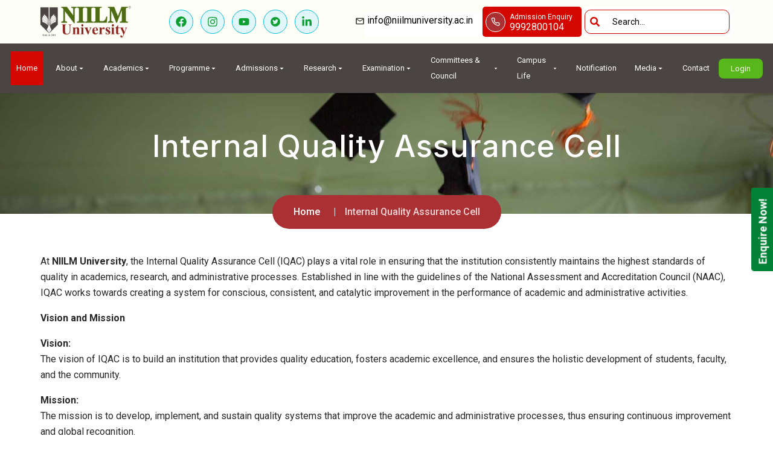

--- FILE ---
content_type: text/html; charset=UTF-8
request_url: https://niilmuniversity.ac.in/page/internal-quality-assurance-cell
body_size: 21050
content:
<!DOCTYPE html>







<html lang="en">







<head>







   <!-- Meta Tags -->







   <meta charset="utf-8">







   <meta http-equiv="X-UA-Compatible" content="IE=edge">







   <meta name="viewport" content="width=device-width, initial-scale=1.0, maximum-scale=1.0, user-scalable=0">















   






      <!-- App Title -->













      

      

       


    <!-- App Title and Meta Tags -->

  
    <title>Internal Quality Assurance Cell</title>

    <meta name="description" content="Internal Quality Assurance Cell">

    <meta name="keywords" content="Internal Quality Assurance Cell">

    




    <!-- App favicon -->

    <link rel="apple-touch-icon" sizes="180x180" href="https://niilmuniversity.ac.in/uploads/setting/fav_1713188559.jpg" type="image/x-icon">

    <link rel="shortcut icon" href="https://niilmuniversity.ac.in/uploads/setting/fav_1713188559.jpg" type="image/x-icon">


























      <!-- App favicon -->







      <link rel="apple-touch-icon" sizes="180x180" href="https://niilmuniversity.ac.in/uploads/setting/fav_1713188559.jpg"

        type="image/x-icon">







      <link rel="shortcut icon" href="https://niilmuniversity.ac.in/uploads/setting/fav_1713188559.jpg" type="image/x-icon">







   






















   






















   <!-- Social Meta Tags -->







   <link rel="canonical" href="https://niilmuniversity.ac.in">















   






















   <!-- Stylesheets -->







   <!-- <link rel="stylesheet" href="https://niilmuniversity.ac.in/web/css/bootstrap.min.css">







    <link rel="stylesheet" href="https://niilmuniversity.ac.in/web/css/animate.min.css">







    <link rel="stylesheet" href="https://niilmuniversity.ac.in/web/css/magnific-popup.css">







    <link rel="stylesheet" href="https://niilmuniversity.ac.in/web/fontawesome/css/all.min.css">    







    <link rel="stylesheet" href="https://niilmuniversity.ac.in/web/css/slick.css">







    <link rel="stylesheet" href="https://niilmuniversity.ac.in/web/css/meanmenu.css">







    <link rel="stylesheet" href="https://niilmuniversity.ac.in/web/css/default.css">







    <link rel="stylesheet" href="https://niilmuniversity.ac.in/web/css/style.css">







    <link rel="stylesheet" href="https://niilmuniversity.ac.in/web/css/responsive.css"> -->







   <link rel="stylesheet" href="https://niilmuniversity.ac.in/web/css/dripicons.css">















   <link rel="stylesheet" href="https://niilmuniversity.ac.in/web/assets/css/bootstrap.min.css">







   <link rel="stylesheet" href="https://niilmuniversity.ac.in/web/assets/css/slick.css">







   <link rel="stylesheet" href="https://niilmuniversity.ac.in/web/assets/css/font-awesome.min.css">







   <link rel="stylesheet" href="https://niilmuniversity.ac.in/web/fontawesome/css/all.min.css">







   <link rel="stylesheet" href="https://niilmuniversity.ac.in/web/css/magnific-popup.css">







   <link rel="stylesheet" href="https://niilmuniversity.ac.in/web/assets/css/custom.css">







   <link rel="stylesheet" href="https://niilmuniversity.ac.in/web/assets/css/responsive.css">







   <link rel="stylesheet" href="https://niilmuniversity.ac.in/web/assets/css/custom-2.css">















































   






   






   <!-- Google tag (gtag.js) -->



   <script async src="https://www.googletagmanager.com/gtag/js?id=G-Q9QPVY2LQ3"></script>



   <script>



      window.dataLayer = window.dataLayer || [];



      function gtag() { dataLayer.push(arguments); }



      gtag('js', new Date());







      gtag('config', 'G-Q9QPVY2LQ3');



   </script>







   <!-- Google Tag Manager -->



   <script>(function (w, d, s, l, i) {

         w[l] = w[l] || []; w[l].push({

            'gtm.start':



               new Date().getTime(), event: 'gtm.js'

         }); var f = d.getElementsByTagName(s)[0],



            j = d.createElement(s), dl = l != 'dataLayer' ? '&l=' + l : ''; j.async = true; j.src =



               'https://www.googletagmanager.com/gtm.js?id=' + i + dl; f.parentNode.insertBefore(j, f);



      })(window, document, 'script', 'dataLayer', 'GTM-P4K256JB');</script>



   <!-- End Google Tag Manager -->







   <!-- Google tag (gtag.js) -->



   <script async src="https://www.googletagmanager.com/gtag/js?id=AW-11174992635"></script>



   <script>



      window.dataLayer = window.dataLayer || [];



      function gtag() { dataLayer.push(arguments); }



      gtag('js', new Date());







      gtag('config', 'AW-11174992635');



   </script>



<!-- Google tag (gtag.js) -->

<script async src="https://www.googletagmanager.com/gtag/js?id=AW-11175973490">

</script>

<script>

  window.dataLayer = window.dataLayer || [];

  function gtag(){dataLayer.push(arguments);}

  gtag('js', new Date());



  gtag('config', 'AW-11175973490');

</script>





</head>















<body>







   <!-- Google Tag Manager (noscript) -->



   <noscript><iframe src="https://www.googletagmanager.com/ns.html?id=GTM-P4K256JB" height="0" width="0"

         style="display:none;visibility:hidden"></iframe></noscript>



   <!-- End Google Tag Manager (noscript) -->



   <!-- Marketing Meritto code start -->

   <script type="text/javascript">

   var npf_d='https://admissions.niilmuniversity.ac.in';

   var npf_c='6483';

   var npf_m='1';

   var s=document.createElement("script");

   s.type="text/javascript";

   s.async=true;

   s.src="https://track.nopaperforms.com/js/track.js";

   document.body.appendChild(s);

   </script>

   <!-- Marketing Meritto code end -->











   <!-- header -->















   <header class="sc-iJuWdM dDLybr">







      <div class="topdiv" style="display:none">







         <div class="container">







            <ul>







               <li>







                  <div>







                     <div class="icon">







                        <svg stroke="currentColor" fill="currentColor" stroke-width="0" viewBox="0 0 24 24" height="1em"

                           width="1em" xmlns="http://www.w3.org/2000/svg">







                           <path fill="none" d="M0 0h24v24H0V0z"></path>







                           <path

                              d="M22 6c0-1.1-.9-2-2-2H4c-1.1 0-2 .9-2 2v12c0 1.1.9 2 2 2h16c1.1 0 2-.9 2-2V6zm-2 0l-8 5-8-5h16zm0 12H4V8l8 5 8-5v10z">

                           </path>







                        </svg>







                     </div>







                  </div>







                  <p><a aria-current="page" class="active" href="#">info@niilmuniversity.ac.in,</a></p>







               </li>







               <li>







                  <div>







                     <div class="icon">







                        <svg stroke="currentColor" fill="none" stroke-width="2" viewBox="0 0 24 24"

                           stroke-linecap="round" stroke-linejoin="round" height="1em" width="1em"

                           xmlns="http://www.w3.org/2000/svg">







                           <path

                              d="M22 16.92v3a2 2 0 0 1-2.18 2 19.79 19.79 0 0 1-8.63-3.07 19.5 19.5 0 0 1-6-6 19.79 19.79 0 0 1-3.07-8.67A2 2 0 0 1 4.11 2h3a2 2 0 0 1 2 1.72 12.84 12.84 0 0 0 .7 2.81 2 2 0 0 1-.45 2.11L8.09 9.91a16 16 0 0 0 6 6l1.27-1.27a2 2 0 0 1 2.11-.45 12.84 12.84 0 0 0 2.81.7A2 2 0 0 1 22 16.92z">

                           </path>







                        </svg>







                     </div>







                  </div>







                  <p><a class="" href="tel:9991115962">9991115962</a></p>







               </li>







            </ul>







         </div>







      </div>







      <div class="c-header-top">







         <div class="container">







            <div class="row ">


<style>
      @media (max-width: 768px) {
                      
            
            .mobbile {
                    width: 40.333333% !important;
                }
        }
        
</style>




               <div class="col-md-4 mobbile" style="width: 15.333333%;">







                  <div class="c-logo-w">







                     <a aria-current="page" class="logo " href="https://niilmuniversity.ac.in"><img

                           src="https://niilmuniversity.ac.in/web/assets/img/logo.png" alt="NIILM University logo"></a>







                  </div>







               </div>







               <div class="col-md-3 c-mobile-offf">







                  <div class="c-header-social">







                     <div class="social_media">







                        <ul>







                           <li>







                              <a title="Facebook" class="" href="https://www.facebook.com/niilmuniversitykaithal/"

                                 target="_blank">







                                 <svg stroke="currentColor" fill="currentColor" stroke-width="0" viewBox="0 0 512 512"

                                    height="1em" width="1em" xmlns="http://www.w3.org/2000/svg">







                                    <path

                                       d="M504 256C504 119 393 8 256 8S8 119 8 256c0 123.78 90.69 226.38 209.25 245V327.69h-63V256h63v-54.64c0-62.15 37-96.48 93.67-96.48 27.14 0 55.52 4.84 55.52 4.84v61h-31.28c-30.8 0-40.41 19.12-40.41 38.73V256h68.78l-11 71.69h-57.78V501C413.31 482.38 504 379.78 504 256z">

                                    </path>







                                 </svg>







                              </a>







                           </li>







                           <li>







                              <a title="Instagram" class="" href="https://www.instagram.com/niilmuniversity/"

                                 target="_blank">







                                 <svg stroke="currentColor" fill="currentColor" stroke-width="0" viewBox="0 0 448 512"

                                    height="1em" width="1em" xmlns="http://www.w3.org/2000/svg">







                                    <path

                                       d="M224.1 141c-63.6 0-114.9 51.3-114.9 114.9s51.3 114.9 114.9 114.9S339 319.5 339 255.9 287.7 141 224.1 141zm0 189.6c-41.1 0-74.7-33.5-74.7-74.7s33.5-74.7 74.7-74.7 74.7 33.5 74.7 74.7-33.6 74.7-74.7 74.7zm146.4-194.3c0 14.9-12 26.8-26.8 26.8-14.9 0-26.8-12-26.8-26.8s12-26.8 26.8-26.8 26.8 12 26.8 26.8zm76.1 27.2c-1.7-35.9-9.9-67.7-36.2-93.9-26.2-26.2-58-34.4-93.9-36.2-37-2.1-147.9-2.1-184.9 0-35.8 1.7-67.6 9.9-93.9 36.1s-34.4 58-36.2 93.9c-2.1 37-2.1 147.9 0 184.9 1.7 35.9 9.9 67.7 36.2 93.9s58 34.4 93.9 36.2c37 2.1 147.9 2.1 184.9 0 35.9-1.7 67.7-9.9 93.9-36.2 26.2-26.2 34.4-58 36.2-93.9 2.1-37 2.1-147.8 0-184.8zM398.8 388c-7.8 19.6-22.9 34.7-42.6 42.6-29.5 11.7-99.5 9-132.1 9s-102.7 2.6-132.1-9c-19.6-7.8-34.7-22.9-42.6-42.6-11.7-29.5-9-99.5-9-132.1s-2.6-102.7 9-132.1c7.8-19.6 22.9-34.7 42.6-42.6 29.5-11.7 99.5-9 132.1-9s102.7-2.6 132.1 9c19.6 7.8 34.7 22.9 42.6 42.6 11.7 29.5 9 99.5 9 132.1s2.7 102.7-9 132.1z">

                                    </path>







                                 </svg>







                              </a>







                           </li>







                           <li>







                              <a title="Youtube" class=""

                                 href="https://www.youtube.com/channel/UCEBCLFLHtnCFs-RSFFdB1Bw" target="_blank">







                                 <svg stroke="currentColor" fill="currentColor" stroke-width="0" viewBox="0 0 576 512"

                                    height="1em" width="1em" xmlns="http://www.w3.org/2000/svg">







                                    <path

                                       d="M549.655 124.083c-6.281-23.65-24.787-42.276-48.284-48.597C458.781 64 288 64 288 64S117.22 64 74.629 75.486c-23.497 6.322-42.003 24.947-48.284 48.597-11.412 42.867-11.412 132.305-11.412 132.305s0 89.438 11.412 132.305c6.281 23.65 24.787 41.5 48.284 47.821C117.22 448 288 448 288 448s170.78 0 213.371-11.486c23.497-6.321 42.003-24.171 48.284-47.821 11.412-42.867 11.412-132.305 11.412-132.305s0-89.438-11.412-132.305zm-317.51 213.508V175.185l142.739 81.205-142.739 81.201z">

                                    </path>







                                 </svg>







                              </a>







                           </li>







                           <li>







                              <a title="Twitter" class="" href="https://twitter.com/NIILMUniversity" target="_blank">







                                 <svg stroke="currentColor" fill="currentColor" stroke-width="0" viewBox="0 0 1024 1024"

                                    height="1em" width="1em" xmlns="http://www.w3.org/2000/svg">







                                    <path

                                       d="M512 64C264.6 64 64 264.6 64 512s200.6 448 448 448 448-200.6 448-448S759.4 64 512 64zm215.3 337.7c.3 4.7.3 9.6.3 14.4 0 146.8-111.8 315.9-316.1 315.9-63 0-121.4-18.3-170.6-49.8 9 1 17.6 1.4 26.8 1.4 52 0 99.8-17.6 137.9-47.4-48.8-1-89.8-33-103.8-77 17.1 2.5 32.5 2.5 50.1-2a111 111 0 0 1-88.9-109v-1.4c14.7 8.3 32 13.4 50.1 14.1a111.13 111.13 0 0 1-49.5-92.4c0-20.7 5.4-39.6 15.1-56a315.28 315.28 0 0 0 229 116.1C492 353.1 548.4 292 616.2 292c32 0 60.8 13.4 81.1 35 25.1-4.7 49.1-14.1 70.5-26.7-8.3 25.7-25.7 47.4-48.8 61.1 22.4-2.4 44-8.6 64-17.3-15.1 22.2-34 41.9-55.7 57.6z">

                                    </path>







                                 </svg>







                              </a>







                           </li>







                           <li>







                              <a title="Linkedin" aria-current="page" href="https://in.linkedin.com/school/niilm-university" target="_blank">







                                 <svg stroke="currentColor" fill="currentColor" stroke-width="0" viewBox="0 0 448 512"

                                    height="1em" width="1em" xmlns="http://www.w3.org/2000/svg">







                                    <path

                                       d="M100.28 448H7.4V148.9h92.88zM53.79 108.1C24.09 108.1 0 83.5 0 53.8a53.79 53.79 0 0 1 107.58 0c0 29.7-24.1 54.3-53.79 54.3zM447.9 448h-92.68V302.4c0-34.7-.7-79.2-48.29-79.2-48.29 0-55.69 37.7-55.69 76.7V448h-92.78V148.9h89.08v40.8h1.3c12.4-23.5 42.69-48.3 87.88-48.3 94 0 111.28 61.9 111.28 142.3V448z">

                                    </path>







                                 </svg>







                              </a>







                           </li>







                        </ul>







                     </div>







                  </div>







               </div>







               <div class="col-md-5" style="width: 55.666667%;">







                  <div class="c-header-top-btn">







                     <div class="admissionEnq">







                        <div class="icon c-mobile-offf" style="margin-top:10px;">







                           <svg stroke="currentColor" fill="currentColor" stroke-width="0" viewBox="0 0 24 24"

                              height="1em" width="1em" xmlns="http://www.w3.org/2000/svg">







                              <path fill="none" d="M0 0h24v24H0V0z"></path>







                              <path

                                 d="M22 6c0-1.1-.9-2-2-2H4c-1.1 0-2 .9-2 2v12c0 1.1.9 2 2 2h16c1.1 0 2-.9 2-2V6zm-2 0l-8 5-8-5h16zm0 12H4V8l8 5 8-5v10z">

                              </path>







                           </svg>







                        </div>







                        <a style="background-color:white!important;margin-top:10px;color:#000000" aria-current="page"

                           class="active c-mobile-offf"

                           href="mailto:info@niilmuniversity.ac.in">&nbsp;info@niilmuniversity.ac.in &nbsp; &nbsp; </a>







                        <!-- <a class="sc-lmoLKH jgRRws helplineBtn" href="https://niilmuniversity.ac.in/application" target="_blank"> -->

                        <a class="sc-lmoLKH jgRRws helplineBtn" href="https://admissions.niilmuniversity.ac.in/" target="_blank">







                           <div class="ph_icon">







                              <svg stroke="currentColor" fill="none" stroke-width="2" viewBox="0 0 24 24"

                                 stroke-linecap="round" stroke-linejoin="round" height="1em" width="1em"

                                 xmlns="http://www.w3.org/2000/svg">







                                 <path

                                    d="M22 16.92v3a2 2 0 0 1-2.18 2 19.79 19.79 0 0 1-8.63-3.07 19.5 19.5 0 0 1-6-6 19.79 19.79 0 0 1-3.07-8.67A2 2 0 0 1 4.11 2h3a2 2 0 0 1 2 1.72 12.84 12.84 0 0 0 .7 2.81 2 2 0 0 1-.45 2.11L8.09 9.91a16 16 0 0 0 6 6l1.27-1.27a2 2 0 0 1 2.11-.45 12.84 12.84 0 0 0 2.81.7A2 2 0 0 1 22 16.92z">

                                 </path>







                              </svg>







                           </div>







                           <div class="text">







                              <p>Admission Enquiry</p>







                              <h4>9992800104</h4>







                           </div>







                        </a>


                  <style>
                    .search-container {
                        position: relative;
                        display: inline-block;
                        width: 250px; /* Default width for desktop */
                    }
                
                    .search-input {
                        width: 100%;
                        height: 40px;
                        padding: 0 16px 0 45px; /* Left padding for icon */
                        border-radius: 10px; /* Rounded pill shape */
                        /* background-color: #D40800;  */
                        color: white;
                        font-size: 14px;
                        outline: none;
                        transition: background-color 0.3s ease;
                        box-shadow: 0 2px 4px rgba(0, 0, 0, 0.1);
                        border: 1px solid #D40800;
                    }
                
                    .search-input::placeholder {
                        color: #000; /* Semi-transparent white for placeholder */
                    }
                
                    .search-input:focus {
                        background-color: #e55a00; /* Slightly darker orange on focus */
                    }
                
                    /* Font Awesome search icon */
                    .search-icon {
                        position: absolute;
                        left: 14px;
                        top: 50%;
                        transform: translateY(-50%);
                        color: #D40800;
                        font-size: 16px;
                    }
                
                    /* Mobile view adjustments */
                    @media (max-width: 768px) {
                        .search-container {
                            width: 60px; /* Smaller width for mobile */
                        }
                
                        .search-input {
                            height: 35px; /* Slightly shorter height */
                            font-size: 12px; /* Smaller font size */
                            padding: 0 12px 0 40px; /* Adjusted padding */
                        }
                
                        .search-icon {
                            left: 12px;
                            font-size: 14px;
                        }
                        
                      
                    }
                </style>
                
                <form action="https://niilmuniversity.ac.in" method="get">
                    <a class="sc-lmoLKH jgRRws helplineBtn search-container" style="background: #fff">
                        <i class="fas fa-search search-icon"></i>
                        <input type="search" name="s" class="search-input" placeholder="Search...">
                    </a>
                </form>  






                     </div>



                     



                  </div>

                 





               </div>







            </div>







         </div>







      </div>







      <div class="c-header-bottom">







         <div class="container-fluid">







            <div class="menuWrapper">















               <div class="maindivnew">















                  <div class="menudiv">







                     <nav class="sc-iwyWfK fgkbAx">







                        <div class="navbar">







                           <div class="mob_logo_bar">







                              <div class="mob_log"><a href="https://niilmuniversity.ac.in">







                                    <img src="https://niilmuniversity.ac.in/web/assets/img/logo.png" alt="NIILM University logo"

                                       width="100px"></a></div>







                              <div class="closeNavBtn">







                                 <svg stroke="currentColor" fill="currentColor" stroke-width="0" viewBox="0 0 32 32"

                                    height="1em" width="1em" xmlns="http://www.w3.org/2000/svg">







                                    <path

                                       d="M 7.21875 5.78125 L 5.78125 7.21875 L 14.5625 16 L 5.78125 24.78125 L 7.21875 26.21875 L 16 17.4375 L 24.78125 26.21875 L 26.21875 24.78125 L 17.4375 16 L 26.21875 7.21875 L 24.78125 5.78125 L 16 14.5625 Z">

                                    </path>







                                 </svg>







                              </div>







                           </div>







                           <ul class="menuBar">







                              <li><a aria-current="page" class="nav-link active" href="https://niilmuniversity.ac.in">Home</a>

                              </li>

                              <!-- <li>

                                 <a aria-current="page" class="nav-link " href="#">

                                    Public Self Disclosure

                                    <svg stroke="currentColor" fill="currentColor" stroke-width="0"

                                       viewBox="0 0 512 512" height="1em" width="1em"

                                       xmlns="http://www.w3.org/2000/svg">

                                       <path d="M128 192l128 128 128-128z"></path>

                                    </svg>

                                 </a>



                                 <div class="subMenu">

                                    <ul class="">

                                    <li>

                                       <a aria-current="page" class="nav-link " href="#">

                                          About HEI

                                          <svg stroke="currentColor" fill="currentColor" stroke-width="0"

                                             viewBox="0 0 512 512" height="1em" width="1em"

                                             xmlns="http://www.w3.org/2000/svg">

                                             <path d="M128 192l128 128 128-128z"></path>

                                          </svg>

                                       </a>



                                       <div class="subMenu_2">

                                          <ul class="">

                                             <li>

                                                <a class="" href="https://niilmuniversity.ac.in/page/about-us">

                                                   <svg stroke="currentColor" fill="currentColor" stroke-width="0"

                                                      viewBox="0 0 512 512" height="1em" width="1em"

                                                      xmlns="http://www.w3.org/2000/svg">

                                                      <path

                                                         d="M294.1 256L167 129c-9.4-9.4-9.4-24.6 0-33.9s24.6-9.3 34 0L345 239c9.1 9.1 9.3 23.7.7 33.1L201.1 417c-4.7 4.7-10.9 7-17 7s-12.3-2.3-17-7c-9.4-9.4-9.4-24.6 0-33.9l127-127.1z">

                                                      </path>

                                                   </svg>

                                                   About Us

                                                </a>

                                             </li>



                                             <li><a class=""

                                                   href="https://niilmuniversity.ac.in/uploads/pdfs/2 Law Legisliative Niilm university.pdf"

                                                   target="_blank">

                                                   <svg stroke="currentColor" fill="currentColor" stroke-width="0"

                                                      viewBox="0 0 512 512" height="1em" width="1em"

                                                      xmlns="http://www.w3.org/2000/svg">

                                                      <path

                                                         d="M294.1 256L167 129c-9.4-9.4-9.4-24.6 0-33.9s24.6-9.3 34 0L345 239c9.1 9.1 9.3 23.7.7 33.1L201.1 417c-4.7 4.7-10.9 7-17 7s-12.3-2.3-17-7c-9.4-9.4-9.4-24.6 0-33.9l127-127.1z">

                                                      </path>

                                                   </svg>

                                                   Act and Statues Or MOA

                                                </a>

                                             </li>

                                             <li><a class="" href="https://niilmuniversity.ac.in/uploads/pdfs/Annual report 2023-24.pdf"

                                                   target="_blank">

                                                   <svg stroke="currentColor" fill="currentColor" stroke-width="0"

                                                      viewBox="0 0 512 512" height="1em" width="1em"

                                                      xmlns="http://www.w3.org/2000/svg">

                                                      <path

                                                         d="M294.1 256L167 129c-9.4-9.4-9.4-24.6 0-33.9s24.6-9.3 34 0L345 239c9.1 9.1 9.3 23.7.7 33.1L201.1 417c-4.7 4.7-10.9 7-17 7s-12.3-2.3-17-7c-9.4-9.4-9.4-24.6 0-33.9l127-127.1z">

                                                      </path>

                                                   </svg>

                                                   Annual Reports

                                                </a>

                                             </li>

                                             <li><a class="" href="https://niilmuniversity.ac.in/uploads/pdfs/financial audit 2024.pdf"

                                                   target="_blank">

                                                   <svg stroke="currentColor" fill="currentColor" stroke-width="0"

                                                      viewBox="0 0 512 512" height="1em" width="1em"

                                                      xmlns="http://www.w3.org/2000/svg">

                                                      <path

                                                         d="M294.1 256L167 129c-9.4-9.4-9.4-24.6 0-33.9s24.6-9.3 34 0L345 239c9.1 9.1 9.3 23.7.7 33.1L201.1 417c-4.7 4.7-10.9 7-17 7s-12.3-2.3-17-7c-9.4-9.4-9.4-24.6 0-33.9l127-127.1z">

                                                      </path>

                                                   </svg>

                                                   Financial Audit

                                                </a>

                                             </li>

                                          </ul>

                                       </div>

                                    </li>

                                    <li>

                                          <a aria-current="page" class="nav-link " href="#">

                                             Administration

                                             <svg stroke="currentColor" fill="currentColor" stroke-width="0"

                                                viewBox="0 0 512 512" height="1em" width="1em"

                                                xmlns="http://www.w3.org/2000/svg">

                                                <path d="M128 192l128 128 128-128z"></path>

                                             </svg>

                                          </a>

                                       <div class="subMenu_2 bigMenu1">

                                          <ul class="">

                                          <li>

                                             <a class=""

                                                href="https://niilmuniversity.ac.in/page/chancellors-message">

                                                <svg stroke="currentColor" fill="currentColor" stroke-width="0"

                                                   viewBox="0 0 512 512" height="1em" width="1em"

                                                   xmlns="http://www.w3.org/2000/svg">

                                                   <path

                                                      d="M294.1 256L167 129c-9.4-9.4-9.4-24.6 0-33.9s24.6-9.3 34 0L345 239c9.1 9.1 9.3 23.7.7 33.1L201.1 417c-4.7 4.7-10.9 7-17 7s-12.3-2.3-17-7c-9.4-9.4-9.4-24.6 0-33.9l127-127.1z">

                                                   </path>

                                                </svg>

                                                Chancellor's Message

                                             </a>

                                             </li>

                                             <li>

                                                <a class=""

                                                   href="https://niilmuniversity.ac.in/page/vice-chancellors-message">

                                                   <svg stroke="currentColor" fill="currentColor" stroke-width="0"

                                                      viewBox="0 0 512 512" height="1em" width="1em"

                                                      xmlns="http://www.w3.org/2000/svg">

                                                      <path

                                                         d="M294.1 256L167 129c-9.4-9.4-9.4-24.6 0-33.9s24.6-9.3 34 0L345 239c9.1 9.1 9.3 23.7.7 33.1L201.1 417c-4.7 4.7-10.9 7-17 7s-12.3-2.3-17-7c-9.4-9.4-9.4-24.6 0-33.9l127-127.1z">

                                                      </path>

                                                   </svg>

                                                   Vice Chancellor’s Message

                                                </a>

                                             </li>

                                             <li>

                                                <a aria-current="page" class=""

                                                   href="https://niilmuniversity.ac.in/page/registrars-message">

                                                   <svg stroke="currentColor" fill="currentColor" stroke-width="0"

                                                      viewBox="0 0 512 512" height="1em" width="1em"

                                                      xmlns="http://www.w3.org/2000/svg">

                                                      <path

                                                         d="M294.1 256L167 129c-9.4-9.4-9.4-24.6 0-33.9s24.6-9.3 34 0L345 239c9.1 9.1 9.3 23.7.7 33.1L201.1 417c-4.7 4.7-10.9 7-17 7s-12.3-2.3-17-7c-9.4-9.4-9.4-24.6 0-33.9l127-127.1z">

                                                      </path>

                                                   </svg>

                                                   Registrar’s Message

                                                </a>

                                             </li>

                                             <li><a class="" href="https://niilmuniversity.ac.in/uploads/pdfs/K.P.Patra Resume.pdf"

                                                   target="_blank">

                                                   <svg stroke="currentColor" fill="currentColor" stroke-width="0"

                                                      viewBox="0 0 512 512" height="1em" width="1em"

                                                      xmlns="http://www.w3.org/2000/svg">

                                                      <path

                                                         d="M294.1 256L167 129c-9.4-9.4-9.4-24.6 0-33.9s24.6-9.3 34 0L345 239c9.1 9.1 9.3 23.7.7 33.1L201.1 417c-4.7 4.7-10.9 7-17 7s-12.3-2.3-17-7c-9.4-9.4-9.4-24.6 0-33.9l127-127.1z">

                                                      </path>

                                                   </svg>

                                                   Chief Finance Officer

                                                </a>

                                             </li>

                                             <li>

                                                <a aria-current="page" class=""

                                                   href="https://niilmuniversity.ac.in/page/ombudsperson-message">

                                                   <svg stroke="currentColor" fill="currentColor" stroke-width="0"

                                                      viewBox="0 0 512 512" height="1em" width="1em"

                                                      xmlns="http://www.w3.org/2000/svg">

                                                      <path

                                                         d="M294.1 256L167 129c-9.4-9.4-9.4-24.6 0-33.9s24.6-9.3 34 0L345 239c9.1 9.1 9.3 23.7.7 33.1L201.1 417c-4.7 4.7-10.9 7-17 7s-12.3-2.3-17-7c-9.4-9.4-9.4-24.6 0-33.9l127-127.1z">

                                                      </path>

                                                   </svg>

                                                   Ombudsperson Message

                                                </a>

                                             </li>

                                             <li><a class=""

                                                   href="https://niilmuniversity.ac.in/page/executive-council">

                                                   <svg stroke="currentColor" fill="currentColor" stroke-width="0"

                                                      viewBox="0 0 512 512" height="1em" width="1em"

                                                      xmlns="http://www.w3.org/2000/svg">

                                                      <path

                                                         d="M294.1 256L167 129c-9.4-9.4-9.4-24.6 0-33.9s24.6-9.3 34 0L345 239c9.1 9.1 9.3 23.7.7 33.1L201.1 417c-4.7 4.7-10.9 7-17 7s-12.3-2.3-17-7c-9.4-9.4-9.4-24.6 0-33.9l127-127.1z">

                                                      </path>

                                                   </svg>

                                                   Executive Council

                                                </a>

                                             </li>

                                             <li>

                                                <a class="" href="https://niilmuniversity.ac.in/page/icc">

                                                   <svg stroke="currentColor" fill="currentColor" stroke-width="0"

                                                      viewBox="0 0 512 512" height="1em" width="1em"

                                                      xmlns="http://www.w3.org/2000/svg">

                                                      <path

                                                         d="M294.1 256L167 129c-9.4-9.4-9.4-24.6 0-33.9s24.6-9.3 34 0L345 239c9.1 9.1 9.3 23.7.7 33.1L201.1 417c-4.7 4.7-10.9 7-17 7s-12.3-2.3-17-7c-9.4-9.4-9.4-24.6 0-33.9l127-127.1z">

                                                      </path>

                                                   </svg>

                                                   Internal Complaint Committee

                                                </a>

                                             </li>

                                             <li>

                                                <a class=""

                                                   href="https://niilmuniversity.ac.in/uploads/pdfs/designation with photograph.pdf"

                                                   target="_blank">

                                                   <svg stroke="currentColor" fill="currentColor" stroke-width="0"

                                                      viewBox="0 0 512 512" height="1em" width="1em"

                                                      xmlns="http://www.w3.org/2000/svg">

                                                      <path

                                                         d="M294.1 256L167 129c-9.4-9.4-9.4-24.6 0-33.9s24.6-9.3 34 0L345 239c9.1 9.1 9.3 23.7.7 33.1L201.1 417c-4.7 4.7-10.9 7-17 7s-12.3-2.3-17-7c-9.4-9.4-9.4-24.6 0-33.9l127-127.1z">

                                                      </path>

                                                   </svg>

                                                   Board Management & Academic Leadership

                                                </a>

                                             </li>



                                             <li><a class=""

                                                   href="https://niilmuniversity.ac.in/uploads/pdfs/University Development Plan.pdf"

                                                   target="_blank">

                                                   <svg stroke="currentColor" fill="currentColor" stroke-width="0"

                                                      viewBox="0 0 512 512" height="1em" width="1em"

                                                      xmlns="http://www.w3.org/2000/svg">

                                                      <path

                                                         d="M294.1 256L167 129c-9.4-9.4-9.4-24.6 0-33.9s24.6-9.3 34 0L345 239c9.1 9.1 9.3 23.7.7 33.1L201.1 417c-4.7 4.7-10.9 7-17 7s-12.3-2.3-17-7c-9.4-9.4-9.4-24.6 0-33.9l127-127.1z">

                                                      </path>

                                                   </svg>

                                                   University Development Plan

                                                </a>

                                             </li>



                                             <li>







                                                <a class="" href="https://niilmuniversity.ac.in/page/vision">







                                                   <svg stroke="currentColor" fill="currentColor" stroke-width="0"

                                                      viewBox="0 0 512 512" height="1em" width="1em"

                                                      xmlns="http://www.w3.org/2000/svg">







                                                      <path

                                                         d="M294.1 256L167 129c-9.4-9.4-9.4-24.6 0-33.9s24.6-9.3 34 0L345 239c9.1 9.1 9.3 23.7.7 33.1L201.1 417c-4.7 4.7-10.9 7-17 7s-12.3-2.3-17-7c-9.4-9.4-9.4-24.6 0-33.9l127-127.1z">

                                                      </path>







                                                   </svg>







                                                   Vision







                                                </a>







                                             </li>



                                             <li>







                                                <a class="" href="https://niilmuniversity.ac.in/page/mission">







                                                   <svg stroke="currentColor" fill="currentColor" stroke-width="0"

                                                      viewBox="0 0 512 512" height="1em" width="1em"

                                                      xmlns="http://www.w3.org/2000/svg">







                                                      <path

                                                         d="M294.1 256L167 129c-9.4-9.4-9.4-24.6 0-33.9s24.6-9.3 34 0L345 239c9.1 9.1 9.3 23.7.7 33.1L201.1 417c-4.7 4.7-10.9 7-17 7s-12.3-2.3-17-7c-9.4-9.4-9.4-24.6 0-33.9l127-127.1z">

                                                      </path>







                                                   </svg>







                                                   Mission







                                                </a>







                                             </li>



                                             <li>







                                                <a aria-current="page" class=""

                                                   href="https://niilmuniversity.ac.in/page/coes-message">







                                                   <svg stroke="currentColor" fill="currentColor" stroke-width="0"

                                                      viewBox="0 0 512 512" height="1em" width="1em"

                                                      xmlns="http://www.w3.org/2000/svg">







                                                      <path

                                                         d="M294.1 256L167 129c-9.4-9.4-9.4-24.6 0-33.9s24.6-9.3 34 0L345 239c9.1 9.1 9.3 23.7.7 33.1L201.1 417c-4.7 4.7-10.9 7-17 7s-12.3-2.3-17-7c-9.4-9.4-9.4-24.6 0-33.9l127-127.1z">

                                                      </path>







                                                   </svg>







                                                   COE's Message







                                                </a>







                                             </li>



                                             

                                             <li><a class="" href="https://niilmuniversity.ac.in/uploads/pdfs/Prof. (Dr.) R.K Gupta.pdf"

                                                   target="_blank">

                                                   <svg stroke="currentColor" fill="currentColor" stroke-width="0"

                                                      viewBox="0 0 512 512" height="1em" width="1em"

                                                      xmlns="http://www.w3.org/2000/svg">

                                                      <path

                                                         d="M294.1 256L167 129c-9.4-9.4-9.4-24.6 0-33.9s24.6-9.3 34 0L345 239c9.1 9.1 9.3 23.7.7 33.1L201.1 417c-4.7 4.7-10.9 7-17 7s-12.3-2.3-17-7c-9.4-9.4-9.4-24.6 0-33.9l127-127.1z">

                                                      </path>

                                                   </svg>

                                                   Dean Academics

                                                </a>

                                             </li>

                                             <li><a class="" href="https://niilmuniversity.ac.in/uploads/pdfs/CV Dr Sandeep Kumar.pdf"

                                                   target="_blank">

                                                   <svg stroke="currentColor" fill="currentColor" stroke-width="0"

                                                      viewBox="0 0 512 512" height="1em" width="1em"

                                                      xmlns="http://www.w3.org/2000/svg">

                                                      <path

                                                         d="M294.1 256L167 129c-9.4-9.4-9.4-24.6 0-33.9s24.6-9.3 34 0L345 239c9.1 9.1 9.3 23.7.7 33.1L201.1 417c-4.7 4.7-10.9 7-17 7s-12.3-2.3-17-7c-9.4-9.4-9.4-24.6 0-33.9l127-127.1z">

                                                      </path>

                                                   </svg>

                                                   Research Director

                                                </a>

                                             </li>

                                          </ul>

                                       </div>

                                    </li>

                                    <li>

                                       <a aria-current="page" class="nav-link " href="#">

                                          Academics

                                          <svg stroke="currentColor" fill="currentColor" stroke-width="0"

                                             viewBox="0 0 512 512" height="1em" width="1em"

                                             xmlns="http://www.w3.org/2000/svg">

                                             <path d="M128 192l128 128 128-128z"></path>

                                          </svg>

                                       </a>



                                       <div class="subMenu_2">

                                          <ul class="">

                                             <li>

                                                <a class="" href="https://niilmuniversity.ac.in/page/academic-calendar">

                                                   <svg stroke="currentColor" fill="currentColor" stroke-width="0"

                                                      viewBox="0 0 512 512" height="1em" width="1em"

                                                      xmlns="http://www.w3.org/2000/svg">

                                                      <path

                                                         d="M294.1 256L167 129c-9.4-9.4-9.4-24.6 0-33.9s24.6-9.3 34 0L345 239c9.1 9.1 9.3 23.7.7 33.1L201.1 417c-4.7 4.7-10.9 7-17 7s-12.3-2.3-17-7c-9.4-9.4-9.4-24.6 0-33.9l127-127.1z">

                                                      </path>

                                                   </svg>

                                                   Academic Calendar

                                                </a>

                                             </li>

                                             <li>

                                                <a aria-current="page" class="nav-link " href="#">

                                                   <svg stroke="currentColor" fill="currentColor" stroke-width="0"

                                                      viewBox="0 0 512 512" height="1em" width="1em"

                                                      xmlns="http://www.w3.org/2000/svg">

                                                      <path

                                                         d="M294.1 256L167 129c-9.4-9.4-9.4-24.6 0-33.9s24.6-9.3 34 0L345 239c9.1 9.1 9.3 23.7.7 33.1L201.1 417c-4.7 4.7-10.9 7-17 7s-12.3-2.3-17-7c-9.4-9.4-9.4-24.6 0-33.9l127-127.1z">

                                                      </path>

                                                   </svg>

                                                   Ordinances

                                                </a>

                                                <div class="subMenu_2">

                                                   <ul class="">

                                                      <li>

                                                         <a class=""

                                                            href="https://niilmuniversity.ac.in/uploads/pdfs/Examination Ordinance 2024-25 sigh..pdf" target="_blank">

                                                            <svg stroke="currentColor" fill="currentColor" stroke-width="0"

                                                               viewBox="0 0 512 512" height="1em" width="1em"

                                                               xmlns="http://www.w3.org/2000/svg">

                                                               <path

                                                                  d="M294.1 256L167 129c-9.4-9.4-9.4-24.6 0-33.9s24.6-9.3 34 0L345 239c9.1 9.1 9.3 23.7.7 33.1L201.1 417c-4.7 4.7-10.9 7-17 7s-12.3-2.3-17-7c-9.4-9.4-9.4-24.6 0-33.9l127-127.1z">

                                                               </path>

                                                            </svg>

                                                            Examination

                                                         </a>

                                                      </li>

                                                      <li>

                                                         <a class=""

                                                            href="https://niilmuniversity.ac.in/uploads/pdfs/Research ordinance 2024-25.pdf" target="_blank">

                                                            <svg stroke="currentColor" fill="currentColor" stroke-width="0"

                                                               viewBox="0 0 512 512" height="1em" width="1em"

                                                               xmlns="http://www.w3.org/2000/svg">

                                                               <path

                                                                  d="M294.1 256L167 129c-9.4-9.4-9.4-24.6 0-33.9s24.6-9.3 34 0L345 239c9.1 9.1 9.3 23.7.7 33.1L201.1 417c-4.7 4.7-10.9 7-17 7s-12.3-2.3-17-7c-9.4-9.4-9.4-24.6 0-33.9l127-127.1z">

                                                               </path>

                                                            </svg>

                                                            Research

                                                         </a>

                                                      </li>

                                                   </ul>

                                                </div>

                                             </li>

                                             <li>

                                                <a class=""

                                                   href="https://niilmuniversity.ac.in/page/internal-quality-assurance-cell">

                                                   <svg stroke="currentColor" fill="currentColor" stroke-width="0"

                                                      viewBox="0 0 512 512" height="1em" width="1em"

                                                      xmlns="http://www.w3.org/2000/svg">

                                                      <path

                                                         d="M294.1 256L167 129c-9.4-9.4-9.4-24.6 0-33.9s24.6-9.3 34 0L345 239c9.1 9.1 9.3 23.7.7 33.1L201.1 417c-4.7 4.7-10.9 7-17 7s-12.3-2.3-17-7c-9.4-9.4-9.4-24.6 0-33.9l127-127.1z">

                                                      </path>

                                                   </svg>

                                                   IQAC

                                                </a>

                                             </li>

                                             <li>

                                                         <a class="" href="https://niilmuniversity.ac.in/page/library">

                                                            <svg stroke="currentColor" fill="currentColor" stroke-width="0"

                                                               viewBox="0 0 512 512" height="1em" width="1em"

                                                               xmlns="http://www.w3.org/2000/svg">

                                                               <path

                                                                  d="M294.1 256L167 129c-9.4-9.4-9.4-24.6 0-33.9s24.6-9.3 34 0L345 239c9.1 9.1 9.3 23.7.7 33.1L201.1 417c-4.7 4.7-10.9 7-17 7s-12.3-2.3-17-7c-9.4-9.4-9.4-24.6 0-33.9l127-127.1z">

                                                               </path>

                                                            </svg>

                                                            Library

                                                         </a>

                                             </li>

                                             <li>

                                                <a class=""

                                                   href="https://niilmuniversity.ac.in/uploads/pdfs/mou.pdf"  target="_blank">

                                                   <svg stroke="currentColor" fill="currentColor" stroke-width="0"

                                                      viewBox="0 0 512 512" height="1em" width="1em"

                                                      xmlns="http://www.w3.org/2000/svg">

                                                      <path

                                                         d="M294.1 256L167 129c-9.4-9.4-9.4-24.6 0-33.9s24.6-9.3 34 0L345 239c9.1 9.1 9.3 23.7.7 33.1L201.1 417c-4.7 4.7-10.9 7-17 7s-12.3-2.3-17-7c-9.4-9.4-9.4-24.6 0-33.9l127-127.1z">

                                                      </path>

                                                   </svg>

                                                   Academic Collaborations (MOU)

                                                </a>

                                             </li>

                                          </ul>

                                       </div>

                                    </li>

                                    

                                    <li>

                                       <a aria-current="page" class="nav-link " href="#">

                                          Programme

                                          <svg stroke="currentColor" fill="currentColor" stroke-width="0"

                                             viewBox="0 0 512 512" height="1em" width="1em"

                                             xmlns="http://www.w3.org/2000/svg">

                                             <path d="M128 192l128 128 128-128z"></path>

                                          </svg>

                                       </a>

                                       <div class="subMenu_2 bigMenu">







                                          <ul class="">







                                             <li><a class=""

                                                   href="https://niilmuniversity.ac.in/departmentslug/engineering-technology"><img

                                                      src="https://niilmuniversity.ac.in/web/assets/img/icon-1.png"

                                                      alt="Engineering &amp; Technology">Engineering &amp; Technology</a></li>







                                             <li><a class=""

                                                   href="https://niilmuniversity.ac.in/departmentslug/commerce-management"><img

                                                      src="https://niilmuniversity.ac.in/web/assets/img/icon-2.png"

                                                      alt="Commerce &amp; Management">Commerce &amp; Management</a></li>







                                             <li><a class=""

                                                   href="https://niilmuniversity.ac.in/departmentslug/health-science"><img

                                                      src="https://niilmuniversity.ac.in/web/assets/img/icon-3.png"

                                                      alt="Health Science">Health Science</a></li>







                                             <li><a class=""

                                                   href="https://niilmuniversity.ac.in/departmentslug/pharmaceutical-science"><img

                                                      src="https://niilmuniversity.ac.in/web/assets/img/icon-4.png"

                                                      alt="Pharmaceutical Science">Pharmaceutical Science</a></li>







                                             <li><a class=""

                                                   href="https://niilmuniversity.ac.in/departmentslug/agriculture"><img

                                                      src="https://niilmuniversity.ac.in/web/assets/img/icon-5.png"

                                                      alt="Agriculture">Agriculture</a></li>







                                             <li><a class=""

                                                   href="https://niilmuniversity.ac.in/departmentslug/applied-science"><img

                                                      src="https://niilmuniversity.ac.in/web/assets/img/icon-6.png"

                                                      alt="Applied Science">Applied Science</a></li>







                                             <li><a class=""

                                                   href="https://niilmuniversity.ac.in/departmentslug/social-science-humanities"><img

                                                      src="https://niilmuniversity.ac.in/web/assets/img/icon-7.png"

                                                      alt="Social Science &amp; Humanities">Social Science &amp;

                                                   Humanities</a></li>







                                             <li><a class=""

                                                   href="https://niilmuniversity.ac.in/departmentslug/physical-education-sports"><img

                                                      src="https://niilmuniversity.ac.in/web/assets/img/icon-8.png"

                                                      alt="Physical Eudcation &amp; Sports">Physical Eudcation &amp;

                                                   Sports</a></li>







                                             <li><a class=""

                                                   href="https://niilmuniversity.ac.in/departmentslug/legal-studies"><img

                                                      src="https://niilmuniversity.ac.in/web/assets/img/icon-9.png" alt="Legal Studies">Legal

                                                   Studies</a></li>







                                             <li><a class=""

                                                   href="https://niilmuniversity.ac.in/departmentslug/hospitality-management"><img

                                                      src="https://niilmuniversity.ac.in/web/assets/img/icon-10.png"

                                                      alt="Hospitality Management">Hospitality Management</a></li>







                                             <li><a class=""

                                                   href="https://niilmuniversity.ac.in/departmentslug/journalism-mass-communication"><img

                                                      src="https://niilmuniversity.ac.in/web/assets/img/icon-11.png"

                                                      alt="Journalism &amp; Mass Communication">Journalism &amp; Mass

                                                   Communication</a></li>







                                             <li><a class=""

                                                   href="https://niilmuniversity.ac.in/departmentslug/fashion-designing"><img

                                                      src="https://niilmuniversity.ac.in/web/assets/img/icon-12.png"

                                                      alt="Fashion Designing">Fashion Designing</a></li>







                                             <li><a class=""

                                                   href="https://niilmuniversity.ac.in/departmentslug/computer-science-applications"><img

                                                      src="https://niilmuniversity.ac.in/web/assets/img/icon-13.png"

                                                      alt="Computer Science And Applications">Computer Science And

                                                   Applications</a></li>







                                             <li><a href="https://niilmuniversity.ac.in/departmentslug/vocational-studies"><img

                                                      src="https://niilmuniversity.ac.in/web/assets/img/icon-14.png"

                                                      alt="Vocational Studies">Vocational Studies</a></li>







                                             <li><a class=""

                                                   href="https://niilmuniversity.ac.in/departmentslug/certificate-courses"><img

                                                      src="https://niilmuniversity.ac.in/web/assets/img/icon-15.png"

                                                      alt="Certificate Courses">Certificate Courses</a></li>







                                             <li><a class=""

                                                   href="https://niilmuniversity.ac.in/departmentslug/department-of-philosophy-research"><img

                                                      src="https://niilmuniversity.ac.in/web/assets/img/icon-16.png"

                                                      alt="Philosophy &amp; Research">Philosophy &amp; Research</a></li>







                                             <li><a class=""

                                                   href="https://niilmuniversity.ac.in/departmentslug/performing-fine-arts"><img

                                                      src="https://niilmuniversity.ac.in/web/assets/img/icon-17.png"

                                                      alt="Performing &amp; Fine Arts">Performing &amp; Fine Arts</a></li>







                                             <li>







                                                <a class="minea" href="https://engineering.niilmuniversity.ac.in/">







                                                   <img src="https://niilmuniversity.ac.in/web/assets/img/icon-18.png"

                                                      alt="Engineering &amp; Technology For Professionals">







                                                   <div class="maxn">







                                                      <span>Engineering &amp; Technology</span>







                                                      <p>For Working Professionals</p>







                                                   </div>







                                                </a>







                                             </li>







                                          </ul>







                                       </div>

                                    </li>



                                    <li>

                                       <a aria-current="page" class="nav-link " href="#">

                                          Admissions & Fee

                                          <svg stroke="currentColor" fill="currentColor" stroke-width="0"

                                             viewBox="0 0 512 512" height="1em" width="1em"

                                             xmlns="http://www.w3.org/2000/svg">

                                             <path d="M128 192l128 128 128-128z"></path>

                                          </svg>

                                       </a>



                                       <div class="subMenu_2">

                                          <ul class="">

                                             <li>

                                                <a class=""

                                                   href="https://niilmuniversity.ac.in/uploads/pdfs/Prospectus - 2024-25.pdf" target="_blank">

                                                   <svg stroke="currentColor" fill="currentColor" stroke-width="0"

                                                      viewBox="0 0 512 512" height="1em" width="1em"

                                                      xmlns="http://www.w3.org/2000/svg">

                                                      <path

                                                         d="M294.1 256L167 129c-9.4-9.4-9.4-24.6 0-33.9s24.6-9.3 34 0L345 239c9.1 9.1 9.3 23.7.7 33.1L201.1 417c-4.7 4.7-10.9 7-17 7s-12.3-2.3-17-7c-9.4-9.4-9.4-24.6 0-33.9l127-127.1z">

                                                      </path>

                                                   </svg>

                                                   Prospectus

                                                </a>

                                             </li>

                                             <li>

                                                <a class=""

                                                   href="https://niilmuniversity.ac.in/page/admission-process-and-guidelines">

                                                   <svg stroke="currentColor" fill="currentColor" stroke-width="0"

                                                      viewBox="0 0 512 512" height="1em" width="1em"

                                                      xmlns="http://www.w3.org/2000/svg">

                                                      <path

                                                         d="M294.1 256L167 129c-9.4-9.4-9.4-24.6 0-33.9s24.6-9.3 34 0L345 239c9.1 9.1 9.3 23.7.7 33.1L201.1 417c-4.7 4.7-10.9 7-17 7s-12.3-2.3-17-7c-9.4-9.4-9.4-24.6 0-33.9l127-127.1z">

                                                      </path>

                                                   </svg>

                                                   Admission Process and Guidelines

                                                </a>

                                             </li>

                                             <li>

                                                <a class=""

                                                   href="https://niilmuniversity.ac.in/uploads/pdfs/Fee refund.pdf" target="_blank">

                                                   <svg stroke="currentColor" fill="currentColor" stroke-width="0"

                                                      viewBox="0 0 512 512" height="1em" width="1em"

                                                      xmlns="http://www.w3.org/2000/svg">

                                                      <path

                                                         d="M294.1 256L167 129c-9.4-9.4-9.4-24.6 0-33.9s24.6-9.3 34 0L345 239c9.1 9.1 9.3 23.7.7 33.1L201.1 417c-4.7 4.7-10.9 7-17 7s-12.3-2.3-17-7c-9.4-9.4-9.4-24.6 0-33.9l127-127.1z">

                                                      </path>

                                                   </svg>

                                                   Fee Refund Policy

                                                </a>

                                             </li>

                                          </ul>

                                       </div>

                                    </li>



                                    <li>

                                       <a aria-current="page" class="nav-link " href="#">

                                          Research

                                          <svg stroke="currentColor" fill="currentColor" stroke-width="0"

                                             viewBox="0 0 512 512" height="1em" width="1em"

                                             xmlns="http://www.w3.org/2000/svg">

                                             <path d="M128 192l128 128 128-128z"></path>

                                          </svg>

                                       </a>



                                       <div class="subMenu_2">

                                          <ul class="">

                                             <li>

                                                <a class=""

                                                   href="https://rdc.niilmuniversity.ac.in/" target="_blank">

                                                   <svg stroke="currentColor" fill="currentColor" stroke-width="0"

                                                      viewBox="0 0 512 512" height="1em" width="1em"

                                                      xmlns="http://www.w3.org/2000/svg">

                                                      <path

                                                         d="M294.1 256L167 129c-9.4-9.4-9.4-24.6 0-33.9s24.6-9.3 34 0L345 239c9.1 9.1 9.3 23.7.7 33.1L201.1 417c-4.7 4.7-10.9 7-17 7s-12.3-2.3-17-7c-9.4-9.4-9.4-24.6 0-33.9l127-127.1z">

                                                      </path>

                                                   </svg>

                                                   Research & Development Cell

                                                </a>

                                             </li>

                                          </ul>

                                       </div>

                                    </li>



                                    <li>

                                       <a aria-current="page" class="nav-link " href="#">

                                          Student Life

                                          <svg stroke="currentColor" fill="currentColor" stroke-width="0"

                                             viewBox="0 0 512 512" height="1em" width="1em"

                                             xmlns="http://www.w3.org/2000/svg">

                                             <path d="M128 192l128 128 128-128z"></path>

                                          </svg>

                                       </a>



                                       <div class="subMenu_2">

                                          <ul class="">

                                             <li>

                                                         <a class=""

                                                            href="https://niilmuniversity.ac.in/uploads/pdfs/Sports Facilities Report.pdf"

                                                            target="_blank">

                                                            <svg stroke="currentColor" fill="currentColor" stroke-width="0"

                                                               viewBox="0 0 512 512" height="1em" width="1em"

                                                               xmlns="http://www.w3.org/2000/svg">

                                                               <path

                                                                  d="M294.1 256L167 129c-9.4-9.4-9.4-24.6 0-33.9s24.6-9.3 34 0L345 239c9.1 9.1 9.3 23.7.7 33.1L201.1 417c-4.7 4.7-10.9 7-17 7s-12.3-2.3-17-7c-9.4-9.4-9.4-24.6 0-33.9l127-127.1z">

                                                               </path>

                                                            </svg>

                                                            Sports Facilities

                                                         </a>

                                             </li>

                                             <li>

                                                <a class="" href="https://niilmuniversity.ac.in/uploads/pdfs/NSS.pdf"

                                                            target="_blank">

                                                            <svg stroke="currentColor" fill="currentColor" stroke-width="0"

                                                               viewBox="0 0 512 512" height="1em" width="1em"

                                                               xmlns="http://www.w3.org/2000/svg">

                                                               <path

                                                                  d="M294.1 256L167 129c-9.4-9.4-9.4-24.6 0-33.9s24.6-9.3 34 0L345 239c9.1 9.1 9.3 23.7.7 33.1L201.1 417c-4.7 4.7-10.9 7-17 7s-12.3-2.3-17-7c-9.4-9.4-9.4-24.6 0-33.9l127-127.1z">

                                                               </path>

                                                            </svg>

                                                            NCC/NSS

                                                         </a>

                                             </li>

                                             <li>

                                                         <a class="" href="https://niilmuniversity.ac.in/page/hostel">

                                                            <svg stroke="currentColor" fill="currentColor" stroke-width="0"

                                                               viewBox="0 0 512 512" height="1em" width="1em"

                                                               xmlns="http://www.w3.org/2000/svg">

                                                               <path

                                                                  d="M294.1 256L167 129c-9.4-9.4-9.4-24.6 0-33.9s24.6-9.3 34 0L345 239c9.1 9.1 9.3 23.7.7 33.1L201.1 417c-4.7 4.7-10.9 7-17 7s-12.3-2.3-17-7c-9.4-9.4-9.4-24.6 0-33.9l127-127.1z">

                                                               </path>

                                                            </svg>

                                                            Hostel details

                                                         </a>

                                             </li>

                                             <li>

                                                         <a class="" href="https://niilmuniversity.ac.in/page/placement-cell-and-activities">

                                                            <svg stroke="currentColor" fill="currentColor" stroke-width="0"

                                                               viewBox="0 0 512 512" height="1em" width="1em"

                                                               xmlns="http://www.w3.org/2000/svg">

                                                               <path

                                                                  d="M294.1 256L167 129c-9.4-9.4-9.4-24.6 0-33.9s24.6-9.3 34 0L345 239c9.1 9.1 9.3 23.7.7 33.1L201.1 417c-4.7 4.7-10.9 7-17 7s-12.3-2.3-17-7c-9.4-9.4-9.4-24.6 0-33.9l127-127.1z">

                                                               </path>

                                                            </svg>

                                                            Placement Cell & Activities

                                                         </a>

                                             </li>

                                             <li>

                                                         <a class="" href="https://niilmuniversity.ac.in/uploads/pdfs/Grievance Redressal Committee web site ( FINAL).pdf" target="_blank">

                                                            <svg stroke="currentColor" fill="currentColor" stroke-width="0"

                                                               viewBox="0 0 512 512" height="1em" width="1em"

                                                               xmlns="http://www.w3.org/2000/svg">

                                                               <path

                                                                  d="M294.1 256L167 129c-9.4-9.4-9.4-24.6 0-33.9s24.6-9.3 34 0L345 239c9.1 9.1 9.3 23.7.7 33.1L201.1 417c-4.7 4.7-10.9 7-17 7s-12.3-2.3-17-7c-9.4-9.4-9.4-24.6 0-33.9l127-127.1z">

                                                               </path>

                                                            </svg>

                                                            Details of Student Grievance Redressal Committee(SGRC)

                                                         </a>

                                             </li>

                                             <li>

                                                         <a class="" href="https://niilmuniversity.ac.in/uploads/pdfs/Health facility.pdf"

                                                            target="_blank">

                                                            <svg stroke="currentColor" fill="currentColor" stroke-width="0"

                                                               viewBox="0 0 512 512" height="1em" width="1em"

                                                               xmlns="http://www.w3.org/2000/svg">

                                                               <path

                                                                  d="M294.1 256L167 129c-9.4-9.4-9.4-24.6 0-33.9s24.6-9.3 34 0L345 239c9.1 9.1 9.3 23.7.7 33.1L201.1 417c-4.7 4.7-10.9 7-17 7s-12.3-2.3-17-7c-9.4-9.4-9.4-24.6 0-33.9l127-127.1z">

                                                               </path>

                                                            </svg>

                                                            Health facility

                                                         </a>

                                             </li>

                                             <li>

                                                <a class="" href="https://niilmuniversity.ac.in/page/icc">

                                                   <svg stroke="currentColor" fill="currentColor" stroke-width="0"

                                                      viewBox="0 0 512 512" height="1em" width="1em"

                                                      xmlns="http://www.w3.org/2000/svg">

                                                      <path

                                                         d="M294.1 256L167 129c-9.4-9.4-9.4-24.6 0-33.9s24.6-9.3 34 0L345 239c9.1 9.1 9.3 23.7.7 33.1L201.1 417c-4.7 4.7-10.9 7-17 7s-12.3-2.3-17-7c-9.4-9.4-9.4-24.6 0-33.9l127-127.1z">

                                                      </path>

                                                   </svg>

                                                   Internal Complaint Committee

                                                </a>

                                             </li>

                                             <li>

                                                <a class="" href="https://niilmuniversity.ac.in/page/anti-ragging">

                                                   <svg stroke="currentColor" fill="currentColor" stroke-width="0"

                                                      viewBox="0 0 512 512" height="1em" width="1em"

                                                      xmlns="http://www.w3.org/2000/svg">

                                                      <path

                                                         d="M294.1 256L167 129c-9.4-9.4-9.4-24.6 0-33.9s24.6-9.3 34 0L345 239c9.1 9.1 9.3 23.7.7 33.1L201.1 417c-4.7 4.7-10.9 7-17 7s-12.3-2.3-17-7c-9.4-9.4-9.4-24.6 0-33.9l127-127.1z">

                                                      </path>

                                                   </svg>

                                                   Anti-Ragging Cell

                                                </a>

                                             </li>

                                          </ul>

                                       </div>

                                    </li>

                                    <li>

                                       <a aria-current="page" class="nav-link " href="#">

                                          Alumni

                                          <svg stroke="currentColor" fill="currentColor" stroke-width="0"

                                             viewBox="0 0 512 512" height="1em" width="1em"

                                             xmlns="http://www.w3.org/2000/svg">

                                             <path d="M128 192l128 128 128-128z"></path>

                                          </svg>

                                       </a>



                                       <div class="subMenu_2">

                                          <ul class="">

                                             <li>

                                                <a class=""

                                                   href="https://www.niilmuniversity.ac.in/page/alumni">

                                                   <svg stroke="currentColor" fill="currentColor" stroke-width="0"

                                                      viewBox="0 0 512 512" height="1em" width="1em"

                                                      xmlns="http://www.w3.org/2000/svg">

                                                      <path

                                                         d="M294.1 256L167 129c-9.4-9.4-9.4-24.6 0-33.9s24.6-9.3 34 0L345 239c9.1 9.1 9.3 23.7.7 33.1L201.1 417c-4.7 4.7-10.9 7-17 7s-12.3-2.3-17-7c-9.4-9.4-9.4-24.6 0-33.9l127-127.1z">

                                                      </path>

                                                   </svg>

                                                   Alumni Association

                                                </a>

                                             </li>

                                          </ul>

                                       </div>

                                    </li>

                                    <li>

                                       <a aria-current="page" class="nav-link " href="#">

                                          Information

                                          <svg stroke="currentColor" fill="currentColor" stroke-width="0"

                                             viewBox="0 0 512 512" height="1em" width="1em"

                                             xmlns="http://www.w3.org/2000/svg">

                                             <path d="M128 192l128 128 128-128z"></path>

                                          </svg>

                                       </a>



                                       <div class="subMenu_2">

                                          <ul class="">

                                             <li>

                                                <a class=""

                                                   href="https://niilmuniversity.ac.in/uploads/pdfs/RTI.pdf" target="_blank">

                                                   <svg stroke="currentColor" fill="currentColor" stroke-width="0"

                                                      viewBox="0 0 512 512" height="1em" width="1em"

                                                      xmlns="http://www.w3.org/2000/svg">

                                                      <path

                                                         d="M294.1 256L167 129c-9.4-9.4-9.4-24.6 0-33.9s24.6-9.3 34 0L345 239c9.1 9.1 9.3 23.7.7 33.1L201.1 417c-4.7 4.7-10.9 7-17 7s-12.3-2.3-17-7c-9.4-9.4-9.4-24.6 0-33.9l127-127.1z">

                                                      </path>

                                                   </svg>

                                                   RTI

                                                </a>

                                             </li>

                                             <li>

                                                <a class=""

                                                   href="https://niilmuniversity.ac.in/uploads/pdfs/Circulates.pdf" target="_blank">

                                                   <svg stroke="currentColor" fill="currentColor" stroke-width="0"

                                                      viewBox="0 0 512 512" height="1em" width="1em"

                                                      xmlns="http://www.w3.org/2000/svg">

                                                      <path

                                                         d="M294.1 256L167 129c-9.4-9.4-9.4-24.6 0-33.9s24.6-9.3 34 0L345 239c9.1 9.1 9.3 23.7.7 33.1L201.1 417c-4.7 4.7-10.9 7-17 7s-12.3-2.3-17-7c-9.4-9.4-9.4-24.6 0-33.9l127-127.1z">

                                                      </path>

                                                   </svg>

                                                   Circulars & Notices

                                                </a>

                                             </li>

                                             <li>

                                                <a class=""

                                                   href="https://niilmuniversity.ac.in/news">

                                                   <svg stroke="currentColor" fill="currentColor" stroke-width="0"

                                                      viewBox="0 0 512 512" height="1em" width="1em"

                                                      xmlns="http://www.w3.org/2000/svg">

                                                      <path

                                                         d="M294.1 256L167 129c-9.4-9.4-9.4-24.6 0-33.9s24.6-9.3 34 0L345 239c9.1 9.1 9.3 23.7.7 33.1L201.1 417c-4.7 4.7-10.9 7-17 7s-12.3-2.3-17-7c-9.4-9.4-9.4-24.6 0-33.9l127-127.1z">

                                                      </path>

                                                   </svg>

                                                   Newsletters/News

                                                </a>

                                             </li>

                                             <li>

                                                <a class=""

                                                   href="https://niilmuniversity.ac.in/page/placement-cell-and-activities">

                                                   <svg stroke="currentColor" fill="currentColor" stroke-width="0"

                                                      viewBox="0 0 512 512" height="1em" width="1em"

                                                      xmlns="http://www.w3.org/2000/svg">

                                                      <path

                                                         d="M294.1 256L167 129c-9.4-9.4-9.4-24.6 0-33.9s24.6-9.3 34 0L345 239c9.1 9.1 9.3 23.7.7 33.1L201.1 417c-4.7 4.7-10.9 7-17 7s-12.3-2.3-17-7c-9.4-9.4-9.4-24.6 0-33.9l127-127.1z">

                                                      </path>

                                                   </svg>

                                                   Job Opening

                                                </a>

                                             </li>

                                             <li>

                                                <a class=""

                                                   href="https://niilmuniversity.ac.in/page/international-students">

                                                   <svg stroke="currentColor" fill="currentColor" stroke-width="0"

                                                      viewBox="0 0 512 512" height="1em" width="1em"

                                                      xmlns="http://www.w3.org/2000/svg">

                                                      <path

                                                         d="M294.1 256L167 129c-9.4-9.4-9.4-24.6 0-33.9s24.6-9.3 34 0L345 239c9.1 9.1 9.3 23.7.7 33.1L201.1 417c-4.7 4.7-10.9 7-17 7s-12.3-2.3-17-7c-9.4-9.4-9.4-24.6 0-33.9l127-127.1z">

                                                      </path>

                                                   </svg>

                                                   International Students

                                                </a>

                                             </li>

                                          </ul>

                                       </div>

                                    </li>

                                    <li><a class="nav-link" href="https://niilmuniversity.ac.in/gallery">Gallery</a></li>



                                    <li><a class="nav-link" href="https://niilmuniversity.ac.in/contact">Contact</a></li>

                                    <li></li>

                                    </ul>

                                 </div>

                              </li> -->

                              <li>

                                    <a aria-current="page" class="nav-link " href="#">

                                       About

                                       <svg stroke="currentColor" fill="currentColor" stroke-width="0"

                                          viewBox="0 0 512 512" height="1em" width="1em"

                                          xmlns="http://www.w3.org/2000/svg">

                                          <path d="M128 192l128 128 128-128z"></path>

                                       </svg>

                                    </a>

                                 <div class="subMenu bigMenu1">

                                    <ul class="">

                                       <li>

                                          <a class="" href="https://niilmuniversity.ac.in/page/about-us">

                                             <svg stroke="currentColor" fill="currentColor" stroke-width="0"

                                                viewBox="0 0 512 512" height="1em" width="1em"

                                                xmlns="http://www.w3.org/2000/svg">

                                                <path

                                                   d="M294.1 256L167 129c-9.4-9.4-9.4-24.6 0-33.9s24.6-9.3 34 0L345 239c9.1 9.1 9.3 23.7.7 33.1L201.1 417c-4.7 4.7-10.9 7-17 7s-12.3-2.3-17-7c-9.4-9.4-9.4-24.6 0-33.9l127-127.1z">

                                                </path>

                                             </svg>

                                             About Us

                                          </a>

                                       </li>

                                       <li>

                                       <a class=""

                                          href="https://niilmuniversity.ac.in/page/chancellors-message">

                                          <svg stroke="currentColor" fill="currentColor" stroke-width="0"

                                             viewBox="0 0 512 512" height="1em" width="1em"

                                             xmlns="http://www.w3.org/2000/svg">

                                             <path

                                                d="M294.1 256L167 129c-9.4-9.4-9.4-24.6 0-33.9s24.6-9.3 34 0L345 239c9.1 9.1 9.3 23.7.7 33.1L201.1 417c-4.7 4.7-10.9 7-17 7s-12.3-2.3-17-7c-9.4-9.4-9.4-24.6 0-33.9l127-127.1z">

                                             </path>

                                          </svg>

                                          Chancellor's Message

                                       </a>

                                    </li>

                                       <li>

                                          <a class=""

                                             href="https://niilmuniversity.ac.in/page/vice-chancellors-message">

                                             <svg stroke="currentColor" fill="currentColor" stroke-width="0"

                                                viewBox="0 0 512 512" height="1em" width="1em"

                                                xmlns="http://www.w3.org/2000/svg">

                                                <path

                                                   d="M294.1 256L167 129c-9.4-9.4-9.4-24.6 0-33.9s24.6-9.3 34 0L345 239c9.1 9.1 9.3 23.7.7 33.1L201.1 417c-4.7 4.7-10.9 7-17 7s-12.3-2.3-17-7c-9.4-9.4-9.4-24.6 0-33.9l127-127.1z">

                                                </path>

                                             </svg>

                                             Vice Chancellor’s Message

                                          </a>

                                       </li>

                                       <li>

                                          <a aria-current="page" class=""

                                             href="https://niilmuniversity.ac.in/page/registrars-message">

                                             <svg stroke="currentColor" fill="currentColor" stroke-width="0"

                                                viewBox="0 0 512 512" height="1em" width="1em"

                                                xmlns="http://www.w3.org/2000/svg">

                                                <path

                                                   d="M294.1 256L167 129c-9.4-9.4-9.4-24.6 0-33.9s24.6-9.3 34 0L345 239c9.1 9.1 9.3 23.7.7 33.1L201.1 417c-4.7 4.7-10.9 7-17 7s-12.3-2.3-17-7c-9.4-9.4-9.4-24.6 0-33.9l127-127.1z">

                                                </path>

                                             </svg>

                                             Registrar’s Message

                                          </a>

                                       </li>

                                       <li><a class=""

                                             href="https://niilmuniversity.ac.in/page/research-director">

                                             <svg stroke="currentColor" fill="currentColor" stroke-width="0"

                                                viewBox="0 0 512 512" height="1em" width="1em"

                                                xmlns="http://www.w3.org/2000/svg">

                                                <path

                                                   d="M294.1 256L167 129c-9.4-9.4-9.4-24.6 0-33.9s24.6-9.3 34 0L345 239c9.1 9.1 9.3 23.7.7 33.1L201.1 417c-4.7 4.7-10.9 7-17 7s-12.3-2.3-17-7c-9.4-9.4-9.4-24.6 0-33.9l127-127.1z">

                                                </path>

                                             </svg>

                                             Research Director

                                          </a>

                                       </li>

                                       <li><a class=""

                                             href="https://niilmuniversity.ac.in/page/coes-message">

                                             <svg stroke="currentColor" fill="currentColor" stroke-width="0"

                                                viewBox="0 0 512 512" height="1em" width="1em"

                                                xmlns="http://www.w3.org/2000/svg">

                                                <path

                                                   d="M294.1 256L167 129c-9.4-9.4-9.4-24.6 0-33.9s24.6-9.3 34 0L345 239c9.1 9.1 9.3 23.7.7 33.1L201.1 417c-4.7 4.7-10.9 7-17 7s-12.3-2.3-17-7c-9.4-9.4-9.4-24.6 0-33.9l127-127.1z">

                                                </path>

                                             </svg>

                                             Controller of Examinations Message

                                          </a>

                                       </li>

                                       <li>

                                          <a aria-current="page" class=""

                                             href="https://niilmuniversity.ac.in/page/dean-academics">

                                             <svg stroke="currentColor" fill="currentColor" stroke-width="0"

                                                viewBox="0 0 512 512" height="1em" width="1em"

                                                xmlns="http://www.w3.org/2000/svg">

                                                <path

                                                   d="M294.1 256L167 129c-9.4-9.4-9.4-24.6 0-33.9s24.6-9.3 34 0L345 239c9.1 9.1 9.3 23.7.7 33.1L201.1 417c-4.7 4.7-10.9 7-17 7s-12.3-2.3-17-7c-9.4-9.4-9.4-24.6 0-33.9l127-127.1z">

                                                </path>

                                             </svg>

                                             Dean Academics Message

                                          </a>

                                       </li>

                                       <li>

                                          <a aria-current="page" class=""

                                             href="https://niilmuniversity.ac.in/page/ombudsperson-message">

                                             <svg stroke="currentColor" fill="currentColor" stroke-width="0"

                                                viewBox="0 0 512 512" height="1em" width="1em"

                                                xmlns="http://www.w3.org/2000/svg">

                                                <path

                                                   d="M294.1 256L167 129c-9.4-9.4-9.4-24.6 0-33.9s24.6-9.3 34 0L345 239c9.1 9.1 9.3 23.7.7 33.1L201.1 417c-4.7 4.7-10.9 7-17 7s-12.3-2.3-17-7c-9.4-9.4-9.4-24.6 0-33.9l127-127.1z">

                                                </path>

                                             </svg>

                                             Ombudsperson Message

                                          </a>

                                       </li>

                                       <li>

                                          <a aria-current="page" class=""

                                             href="https://niilmuniversity.ac.in/page/chief-finance-officer">

                                             <svg stroke="currentColor" fill="currentColor" stroke-width="0"

                                                viewBox="0 0 512 512" height="1em" width="1em"

                                                xmlns="http://www.w3.org/2000/svg">

                                                <path

                                                   d="M294.1 256L167 129c-9.4-9.4-9.4-24.6 0-33.9s24.6-9.3 34 0L345 239c9.1 9.1 9.3 23.7.7 33.1L201.1 417c-4.7 4.7-10.9 7-17 7s-12.3-2.3-17-7c-9.4-9.4-9.4-24.6 0-33.9l127-127.1z">

                                                </path>

                                             </svg>

                                             Chief Finance Officer

                                          </a>

                                       </li>

                                       <li>







                                          <a class="" href="https://niilmuniversity.ac.in/page/vision">







                                             <svg stroke="currentColor" fill="currentColor" stroke-width="0"

                                                viewBox="0 0 512 512" height="1em" width="1em"

                                                xmlns="http://www.w3.org/2000/svg">







                                                <path

                                                   d="M294.1 256L167 129c-9.4-9.4-9.4-24.6 0-33.9s24.6-9.3 34 0L345 239c9.1 9.1 9.3 23.7.7 33.1L201.1 417c-4.7 4.7-10.9 7-17 7s-12.3-2.3-17-7c-9.4-9.4-9.4-24.6 0-33.9l127-127.1z">

                                                </path>







                                             </svg>







                                             Vision







                                          </a>







                                       </li>



                                          <li>







                                          <a class="" href="https://niilmuniversity.ac.in/page/mission">







                                             <svg stroke="currentColor" fill="currentColor" stroke-width="0"

                                                viewBox="0 0 512 512" height="1em" width="1em"

                                                xmlns="http://www.w3.org/2000/svg">







                                                <path

                                                   d="M294.1 256L167 129c-9.4-9.4-9.4-24.6 0-33.9s24.6-9.3 34 0L345 239c9.1 9.1 9.3 23.7.7 33.1L201.1 417c-4.7 4.7-10.9 7-17 7s-12.3-2.3-17-7c-9.4-9.4-9.4-24.6 0-33.9l127-127.1z">

                                                </path>







                                             </svg>







                                             Mission







                                          </a>







                                          </li>

                                       <li><a class=""

                                             href="https://niilmuniversity.ac.in/uploads/pdfs/University Development Plan.pdf"

                                             target="_blank">

                                             <svg stroke="currentColor" fill="currentColor" stroke-width="0"

                                                viewBox="0 0 512 512" height="1em" width="1em"

                                                xmlns="http://www.w3.org/2000/svg">

                                                <path

                                                   d="M294.1 256L167 129c-9.4-9.4-9.4-24.6 0-33.9s24.6-9.3 34 0L345 239c9.1 9.1 9.3 23.7.7 33.1L201.1 417c-4.7 4.7-10.9 7-17 7s-12.3-2.3-17-7c-9.4-9.4-9.4-24.6 0-33.9l127-127.1z">

                                                </path>

                                             </svg>

                                             University Development Plan

                                          </a>

                                       </li>
                                       <li><a class=""

                                             href="https://niilmuniversity.ac.in/uploads/pdfs/BALANCE SHEET AS ON 31032024.pdf"

                                             target="_blank">

                                             <svg stroke="currentColor" fill="currentColor" stroke-width="0"

                                                viewBox="0 0 512 512" height="1em" width="1em"

                                                xmlns="http://www.w3.org/2000/svg">

                                                <path

                                                   d="M294.1 256L167 129c-9.4-9.4-9.4-24.6 0-33.9s24.6-9.3 34 0L345 239c9.1 9.1 9.3 23.7.7 33.1L201.1 417c-4.7 4.7-10.9 7-17 7s-12.3-2.3-17-7c-9.4-9.4-9.4-24.6 0-33.9l127-127.1z">

                                                </path>

                                             </svg>

                                             Annual Accounts

                                          </a>

                                       </li>
                                       <li><a class=""

                                             href="https://niilmuniversity.ac.in/page/act-and-statutes">

                                             <svg stroke="currentColor" fill="currentColor" stroke-width="0"

                                                viewBox="0 0 512 512" height="1em" width="1em"

                                                xmlns="http://www.w3.org/2000/svg">

                                                <path

                                                   d="M294.1 256L167 129c-9.4-9.4-9.4-24.6 0-33.9s24.6-9.3 34 0L345 239c9.1 9.1 9.3 23.7.7 33.1L201.1 417c-4.7 4.7-10.9 7-17 7s-12.3-2.3-17-7c-9.4-9.4-9.4-24.6 0-33.9l127-127.1z">

                                                </path>

                                             </svg>

                                             Act and Statutes

                                          </a>

                                       </li>

<!--                                        

                                          <li><a class=""

                                             href="https://niilmuniversity.ac.in/uploads/pdfs/2 Law Legisliative Niilm university.pdf"

                                             target="_blank">

                                             <svg stroke="currentColor" fill="currentColor" stroke-width="0"

                                                viewBox="0 0 512 512" height="1em" width="1em"

                                                xmlns="http://www.w3.org/2000/svg">

                                                <path

                                                   d="M294.1 256L167 129c-9.4-9.4-9.4-24.6 0-33.9s24.6-9.3 34 0L345 239c9.1 9.1 9.3 23.7.7 33.1L201.1 417c-4.7 4.7-10.9 7-17 7s-12.3-2.3-17-7c-9.4-9.4-9.4-24.6 0-33.9l127-127.1z">

                                                </path>

                                             </svg>

                                             Act and Statues Or MOA

                                          </a>

                                       </li>

                                       <li><a class="" href="https://niilmuniversity.ac.in/uploads/pdfs/Annual report 2023-24.pdf"

                                             target="_blank">

                                             <svg stroke="currentColor" fill="currentColor" stroke-width="0"

                                                viewBox="0 0 512 512" height="1em" width="1em"

                                                xmlns="http://www.w3.org/2000/svg">

                                                <path

                                                   d="M294.1 256L167 129c-9.4-9.4-9.4-24.6 0-33.9s24.6-9.3 34 0L345 239c9.1 9.1 9.3 23.7.7 33.1L201.1 417c-4.7 4.7-10.9 7-17 7s-12.3-2.3-17-7c-9.4-9.4-9.4-24.6 0-33.9l127-127.1z">

                                                </path>

                                             </svg>

                                             Annual Reports

                                          </a>

                                       </li>

                                       <li><a class="" href="https://niilmuniversity.ac.in/uploads/pdfs/financial audit 2024.pdf"

                                             target="_blank">

                                             <svg stroke="currentColor" fill="currentColor" stroke-width="0"

                                                viewBox="0 0 512 512" height="1em" width="1em"

                                                xmlns="http://www.w3.org/2000/svg">

                                                <path

                                                   d="M294.1 256L167 129c-9.4-9.4-9.4-24.6 0-33.9s24.6-9.3 34 0L345 239c9.1 9.1 9.3 23.7.7 33.1L201.1 417c-4.7 4.7-10.9 7-17 7s-12.3-2.3-17-7c-9.4-9.4-9.4-24.6 0-33.9l127-127.1z">

                                                </path>

                                             </svg>

                                             Financial Audit

                                          </a>

                                       </li> -->

                                       

                                       

                                       <!--<li><a class="" href="https://niilmuniversity.ac.in/uploads/pdfs/K.P.Patra Resume.pdf"-->

                                       <!--      target="_blank">-->

                                       <!--      <svg stroke="currentColor" fill="currentColor" stroke-width="0"-->

                                       <!--         viewBox="0 0 512 512" height="1em" width="1em"-->

                                       <!--         xmlns="http://www.w3.org/2000/svg">-->

                                       <!--         <path-->

                                       <!--            d="M294.1 256L167 129c-9.4-9.4-9.4-24.6 0-33.9s24.6-9.3 34 0L345 239c9.1 9.1 9.3 23.7.7 33.1L201.1 417c-4.7 4.7-10.9 7-17 7s-12.3-2.3-17-7c-9.4-9.4-9.4-24.6 0-33.9l127-127.1z">-->

                                       <!--         </path>-->

                                       <!--      </svg>-->

                                       <!--      Chief Finance Officer-->

                                       <!--   </a>-->

                                       <!--</li>-->

                                       

                                       <!--<li><a class=""-->

                                       <!--      href="https://niilmuniversity.ac.in/page/executive-council">-->

                                       <!--      <svg stroke="currentColor" fill="currentColor" stroke-width="0"-->

                                       <!--         viewBox="0 0 512 512" height="1em" width="1em"-->

                                       <!--         xmlns="http://www.w3.org/2000/svg">-->

                                       <!--         <path-->

                                       <!--            d="M294.1 256L167 129c-9.4-9.4-9.4-24.6 0-33.9s24.6-9.3 34 0L345 239c9.1 9.1 9.3 23.7.7 33.1L201.1 417c-4.7 4.7-10.9 7-17 7s-12.3-2.3-17-7c-9.4-9.4-9.4-24.6 0-33.9l127-127.1z">-->

                                       <!--         </path>-->

                                       <!--      </svg>-->

                                       <!--      Executive Council-->

                                       <!--   </a>-->

                                       <!--</li>-->

                                       <!-- <li>

                                          <a class="" href="https://niilmuniversity.ac.in/page/icc">

                                             <svg stroke="currentColor" fill="currentColor" stroke-width="0"

                                                viewBox="0 0 512 512" height="1em" width="1em"

                                                xmlns="http://www.w3.org/2000/svg">

                                                <path

                                                   d="M294.1 256L167 129c-9.4-9.4-9.4-24.6 0-33.9s24.6-9.3 34 0L345 239c9.1 9.1 9.3 23.7.7 33.1L201.1 417c-4.7 4.7-10.9 7-17 7s-12.3-2.3-17-7c-9.4-9.4-9.4-24.6 0-33.9l127-127.1z">

                                                </path>

                                             </svg>

                                             Internal Complaint Committee

                                          </a>

                                       </li> -->

                                       <!--<li>-->

                                       <!--   <a class=""-->

                                       <!--      href="https://niilmuniversity.ac.in/uploads/pdfs/designation with photograph.pdf"-->

                                       <!--      target="_blank">-->

                                       <!--      <svg stroke="currentColor" fill="currentColor" stroke-width="0"-->

                                       <!--         viewBox="0 0 512 512" height="1em" width="1em"-->

                                       <!--         xmlns="http://www.w3.org/2000/svg">-->

                                       <!--         <path-->

                                       <!--            d="M294.1 256L167 129c-9.4-9.4-9.4-24.6 0-33.9s24.6-9.3 34 0L345 239c9.1 9.1 9.3 23.7.7 33.1L201.1 417c-4.7 4.7-10.9 7-17 7s-12.3-2.3-17-7c-9.4-9.4-9.4-24.6 0-33.9l127-127.1z">-->

                                       <!--         </path>-->

                                       <!--      </svg>-->

                                       <!--      Board Management & Academic Leadership-->

                                       <!--   </a>-->

                                       <!--</li>-->



                                       <!--<li><a class="" href="https://niilmuniversity.ac.in/uploads/pdfs/Prof. (Dr.) R.K Gupta.pdf"-->

                                       <!--      target="_blank">-->

                                       <!--      <svg stroke="currentColor" fill="currentColor" stroke-width="0"-->

                                       <!--         viewBox="0 0 512 512" height="1em" width="1em"-->

                                       <!--         xmlns="http://www.w3.org/2000/svg">-->

                                       <!--         <path-->

                                       <!--            d="M294.1 256L167 129c-9.4-9.4-9.4-24.6 0-33.9s24.6-9.3 34 0L345 239c9.1 9.1 9.3 23.7.7 33.1L201.1 417c-4.7 4.7-10.9 7-17 7s-12.3-2.3-17-7c-9.4-9.4-9.4-24.6 0-33.9l127-127.1z">-->

                                       <!--         </path>-->

                                       <!--      </svg>-->

                                       <!--      Dean Academics-->

                                       <!--   </a>-->

                                       <!--</li>-->

                                       <!--<li><a class="" href="https://niilmuniversity.ac.in/uploads/pdfs/CV Dr Sandeep Kumar.pdf"-->

                                       <!--      target="_blank">-->

                                       <!--      <svg stroke="currentColor" fill="currentColor" stroke-width="0"-->

                                       <!--         viewBox="0 0 512 512" height="1em" width="1em"-->

                                       <!--         xmlns="http://www.w3.org/2000/svg">-->

                                       <!--         <path-->

                                       <!--            d="M294.1 256L167 129c-9.4-9.4-9.4-24.6 0-33.9s24.6-9.3 34 0L345 239c9.1 9.1 9.3 23.7.7 33.1L201.1 417c-4.7 4.7-10.9 7-17 7s-12.3-2.3-17-7c-9.4-9.4-9.4-24.6 0-33.9l127-127.1z">-->

                                       <!--         </path>-->

                                       <!--      </svg>-->

                                       <!--      Research Director-->

                                       <!--   </a>-->

                                       <!--</li>-->

                                    </ul>

                                 </div>

                              </li>

                              <li>

                                 <a aria-current="page" class="nav-link " href="#">

                                    Academics

                                    <svg stroke="currentColor" fill="currentColor" stroke-width="0"

                                       viewBox="0 0 512 512" height="1em" width="1em"

                                       xmlns="http://www.w3.org/2000/svg">

                                       <path d="M128 192l128 128 128-128z"></path>

                                    </svg>

                                 </a>



                                 <div class="subMenu">

                                    <ul class="">

                                       <li>

                                          <a class="" href="https://niilmuniversity.ac.in/page/academic-calendar">

                                             <svg stroke="currentColor" fill="currentColor" stroke-width="0"

                                                viewBox="0 0 512 512" height="1em" width="1em"

                                                xmlns="http://www.w3.org/2000/svg">

                                                <path

                                                   d="M294.1 256L167 129c-9.4-9.4-9.4-24.6 0-33.9s24.6-9.3 34 0L345 239c9.1 9.1 9.3 23.7.7 33.1L201.1 417c-4.7 4.7-10.9 7-17 7s-12.3-2.3-17-7c-9.4-9.4-9.4-24.6 0-33.9l127-127.1z">

                                                </path>

                                             </svg>

                                             Academic Calendar

                                          </a>

                                       </li>

                                       <li>

                                          <a aria-current="page" class="nav-link " href="#">

                                             <svg stroke="currentColor" fill="currentColor" stroke-width="0"

                                                viewBox="0 0 512 512" height="1em" width="1em"

                                                xmlns="http://www.w3.org/2000/svg">

                                                <path

                                                   d="M294.1 256L167 129c-9.4-9.4-9.4-24.6 0-33.9s24.6-9.3 34 0L345 239c9.1 9.1 9.3 23.7.7 33.1L201.1 417c-4.7 4.7-10.9 7-17 7s-12.3-2.3-17-7c-9.4-9.4-9.4-24.6 0-33.9l127-127.1z">

                                                </path>

                                             </svg>

                                             Ordinances

                                          </a>

                                          <div class="subMenu_2">

                                             <ul class="">

                                                <li>

                                                   <a class=""

                                                      href="https://niilmuniversity.ac.in/uploads/pdfs/Examination Ordinance 2024-25 sigh..pdf" target="_blank">

                                                      <svg stroke="currentColor" fill="currentColor" stroke-width="0"

                                                         viewBox="0 0 512 512" height="1em" width="1em"

                                                         xmlns="http://www.w3.org/2000/svg">

                                                         <path

                                                            d="M294.1 256L167 129c-9.4-9.4-9.4-24.6 0-33.9s24.6-9.3 34 0L345 239c9.1 9.1 9.3 23.7.7 33.1L201.1 417c-4.7 4.7-10.9 7-17 7s-12.3-2.3-17-7c-9.4-9.4-9.4-24.6 0-33.9l127-127.1z">

                                                         </path>

                                                      </svg>

                                                      Examination

                                                   </a>

                                                </li>

                                                <!-- <li>

                                                   <a class=""

                                                      href="https://niilmuniversity.ac.in/uploads/pdfs/Research ordinance 2024-25.pdf" target="_blank">

                                                      <svg stroke="currentColor" fill="currentColor" stroke-width="0"

                                                         viewBox="0 0 512 512" height="1em" width="1em"

                                                         xmlns="http://www.w3.org/2000/svg">

                                                         <path

                                                            d="M294.1 256L167 129c-9.4-9.4-9.4-24.6 0-33.9s24.6-9.3 34 0L345 239c9.1 9.1 9.3 23.7.7 33.1L201.1 417c-4.7 4.7-10.9 7-17 7s-12.3-2.3-17-7c-9.4-9.4-9.4-24.6 0-33.9l127-127.1z">

                                                         </path>

                                                      </svg>

                                                      Research

                                                   </a>

                                                </li> -->

                                             </ul>

                                          </div>

                                       </li>

                                       <!-- <li>

                                          <a class="" href="https://niilmuniversity.ac.in/uploads/pdfs/Prospectus 2025 (15-5-25).pdf" target="_blank">

                                             <svg stroke="currentColor" fill="currentColor" stroke-width="0"

                                                viewBox="0 0 512 512" height="1em" width="1em"

                                                xmlns="http://www.w3.org/2000/svg">

                                                <path

                                                   d="M294.1 256L167 129c-9.4-9.4-9.4-24.6 0-33.9s24.6-9.3 34 0L345 239c9.1 9.1 9.3 23.7.7 33.1L201.1 417c-4.7 4.7-10.9 7-17 7s-12.3-2.3-17-7c-9.4-9.4-9.4-24.6 0-33.9l127-127.1z">

                                                </path>

                                             </svg>

                                             Prospectus 25-26

                                          </a>

                                       </li> -->

                                       <li>

                                          <a class="" href="https://niilmuniversity.ac.in/uploads/pdfs/Holiday List - 2024 Updated.pdf" target="_blank">

                                             <svg stroke="currentColor" fill="currentColor" stroke-width="0"

                                                viewBox="0 0 512 512" height="1em" width="1em"

                                                xmlns="http://www.w3.org/2000/svg">

                                                <path

                                                   d="M294.1 256L167 129c-9.4-9.4-9.4-24.6 0-33.9s24.6-9.3 34 0L345 239c9.1 9.1 9.3 23.7.7 33.1L201.1 417c-4.7 4.7-10.9 7-17 7s-12.3-2.3-17-7c-9.4-9.4-9.4-24.6 0-33.9l127-127.1z">

                                                </path>

                                             </svg>

                                             List of Holidays

                                          </a>

                                       </li>

                                       <!-- <li>

                                          <a class=""

                                             href="https://niilmuniversity.ac.in/page/internal-quality-assurance-cell">

                                             <svg stroke="currentColor" fill="currentColor" stroke-width="0"

                                                viewBox="0 0 512 512" height="1em" width="1em"

                                                xmlns="http://www.w3.org/2000/svg">

                                                <path

                                                   d="M294.1 256L167 129c-9.4-9.4-9.4-24.6 0-33.9s24.6-9.3 34 0L345 239c9.1 9.1 9.3 23.7.7 33.1L201.1 417c-4.7 4.7-10.9 7-17 7s-12.3-2.3-17-7c-9.4-9.4-9.4-24.6 0-33.9l127-127.1z">

                                                </path>

                                             </svg>

                                             IQAC

                                          </a>

                                       </li>

                                       <li>

                                          <a class=""

                                             href="https://niilmuniversity.ac.in/uploads/pdfs/mou.pdf"  target="_blank">

                                             <svg stroke="currentColor" fill="currentColor" stroke-width="0"

                                                viewBox="0 0 512 512" height="1em" width="1em"

                                                xmlns="http://www.w3.org/2000/svg">

                                                <path

                                                   d="M294.1 256L167 129c-9.4-9.4-9.4-24.6 0-33.9s24.6-9.3 34 0L345 239c9.1 9.1 9.3 23.7.7 33.1L201.1 417c-4.7 4.7-10.9 7-17 7s-12.3-2.3-17-7c-9.4-9.4-9.4-24.6 0-33.9l127-127.1z">

                                                </path>

                                             </svg>

                                             Academic Collaborations (MOU)

                                          </a>

                                       </li>                                       

                                        -->

                                    </ul>

                                 </div>

                              </li>

                              <!--<li>

                                 <a aria-current="page" class="nav-link " href="#">

                                    IQAC

                                    <svg stroke="currentColor" fill="currentColor" stroke-width="0"

                                       viewBox="0 0 512 512" height="1em" width="1em"

                                       xmlns="http://www.w3.org/2000/svg">

                                       <path d="M128 192l128 128 128-128z"></path>

                                    </svg>

                                 </a>

                                 <div class="subMenu">







                                    <ul class="">







                                       







                                       <li>







                                          <a class=""

                                             href="https://niilmuniversity.ac.in/page/iqac-niilm-university">







                                             <svg stroke="currentColor" fill="currentColor" stroke-width="0"

                                                viewBox="0 0 512 512" height="1em" width="1em"

                                                xmlns="http://www.w3.org/2000/svg">







                                                <path

                                                   d="M294.1 256L167 129c-9.4-9.4-9.4-24.6 0-33.9s24.6-9.3 34 0L345 239c9.1 9.1 9.3 23.7.7 33.1L201.1 417c-4.7 4.7-10.9 7-17 7s-12.3-2.3-17-7c-9.4-9.4-9.4-24.6 0-33.9l127-127.1z">

                                                </path>







                                             </svg>







                                             IQAC Meeting Agenda







                                          </a>







                                       </li>







                                       <li>







                                          <a class="" href="https://niilmuniversity.ac.in/uploads/pdfs/MoMs 23.08.24.pdf"

                                             target="_blank">







                                             <svg stroke="currentColor" fill="currentColor" stroke-width="0"

                                                viewBox="0 0 512 512" height="1em" width="1em"

                                                xmlns="http://www.w3.org/2000/svg">







                                                <path

                                                   d="M294.1 256L167 129c-9.4-9.4-9.4-24.6 0-33.9s24.6-9.3 34 0L345 239c9.1 9.1 9.3 23.7.7 33.1L201.1 417c-4.7 4.7-10.9 7-17 7s-12.3-2.3-17-7c-9.4-9.4-9.4-24.6 0-33.9l127-127.1z">

                                                </path>







                                             </svg>







                                             Minutes Of IQAC Meeting







                                          </a>







                                       </li>







                                    </ul>







                                 </div>

                              </li>-->

                              <li>

                                 <a aria-current="page" class="nav-link " href="#">

                                    Programme

                                    <svg stroke="currentColor" fill="currentColor" stroke-width="0"

                                       viewBox="0 0 512 512" height="1em" width="1em"

                                       xmlns="http://www.w3.org/2000/svg">

                                       <path d="M128 192l128 128 128-128z"></path>

                                    </svg>

                                 </a>

                                 <div class="subMenu bigMenu">







                                    <ul class="">







                                       <li><a class=""

                                             href="https://niilmuniversity.ac.in/departmentslug/engineering-technology"><img

                                                src="https://niilmuniversity.ac.in/web/assets/img/icon-1.png"

                                                alt="Engineering &amp; Technology">Engineering &amp; Technology</a></li>







                                       <li><a class=""

                                             href="https://niilmuniversity.ac.in/departmentslug/commerce-management"><img

                                                src="https://niilmuniversity.ac.in/web/assets/img/icon-2.png"

                                                alt="Commerce &amp; Management">Commerce &amp; Management</a></li>







                                       <li><a class=""

                                             href="https://niilmuniversity.ac.in/departmentslug/health-science"><img

                                                src="https://niilmuniversity.ac.in/web/assets/img/icon-3.png"

                                                alt="Health Science">Health Science</a></li>







                                       <li><a class=""

                                             href="https://niilmuniversity.ac.in/departmentslug/pharmaceutical-science"><img

                                                src="https://niilmuniversity.ac.in/web/assets/img/icon-4.png"

                                                alt="Pharmaceutical Science">Pharmaceutical Science</a></li>







                                       <li><a class=""

                                             href="https://niilmuniversity.ac.in/departmentslug/agriculture"><img

                                                src="https://niilmuniversity.ac.in/web/assets/img/icon-5.png"

                                                alt="Agriculture">Agriculture</a></li>







                                       <li><a class=""

                                             href="https://niilmuniversity.ac.in/departmentslug/applied-science"><img

                                                src="https://niilmuniversity.ac.in/web/assets/img/icon-6.png"

                                                alt="Applied Science">Applied Science</a></li>







                                       <li><a class=""

                                             href="https://niilmuniversity.ac.in/departmentslug/social-science-humanities"><img

                                                src="https://niilmuniversity.ac.in/web/assets/img/icon-7.png"

                                                alt="Social Science &amp; Humanities">Social Science &amp;

                                             Humanities</a></li>







                                       <li><a class=""

                                             href="https://niilmuniversity.ac.in/departmentslug/physical-education-sports"><img

                                                src="https://niilmuniversity.ac.in/web/assets/img/icon-8.png"

                                                alt="Physical Eudcation &amp; Sports">Physical Education &amp;

                                             Sports</a></li>







                                       <li><a class=""

                                             href="https://niilmuniversity.ac.in/departmentslug/legal-studies"><img

                                                src="https://niilmuniversity.ac.in/web/assets/img/icon-9.png" alt="Legal Studies">Legal

                                             Studies</a></li>







                                       <li><a class=""

                                             href="https://niilmuniversity.ac.in/departmentslug/hospitality-management"><img

                                                src="https://niilmuniversity.ac.in/web/assets/img/icon-10.png"

                                                alt="Hospitality Management">Hospitality & Tourism Management</a></li>







                                       <li><a class=""

                                             href="https://niilmuniversity.ac.in/departmentslug/journalism-mass-communication"><img

                                                src="https://niilmuniversity.ac.in/web/assets/img/icon-11.png"

                                                alt="Journalism &amp; Mass Communication">Journalism &amp; Mass

                                             Communication</a></li>







                                       <li><a class=""

                                             href="https://niilmuniversity.ac.in/departmentslug/fashion-designing"><img

                                                src="https://niilmuniversity.ac.in/web/assets/img/icon-12.png"

                                                alt="Fashion Designing">Fashion Designing</a></li>







                                       <li><a class=""

                                             href="https://niilmuniversity.ac.in/departmentslug/computer-science-applications"><img

                                                src="https://niilmuniversity.ac.in/web/assets/img/icon-13.png"

                                                alt="Computer Science And Applications">Computer Science And

                                             Applications</a></li>







                                       <!-- <li><a href="https://niilmuniversity.ac.in/departmentslug/vocational-studies"><img

                                                src="https://niilmuniversity.ac.in/web/assets/img/icon-14.png"

                                                alt="Vocational Studies">Vocational Studies</a></li> -->







                                       <li><a class=""

                                             href="https://niilmuniversity.ac.in/departmentslug/beauty-and-wellness"><img

                                                src="https://niilmuniversity.ac.in/web/assets/img/icon-15.png"

                                                alt="Certificate Courses">Beauty and Wellness</a></li>







                                       <li><a class=""

                                             href="https://niilmuniversity.ac.in/departmentslug/department-of-philosophy-research"><img

                                                src="https://niilmuniversity.ac.in/web/assets/img/icon-16.png"

                                                alt="Philosophy &amp; Research">Philosophy &amp; Research</a></li>







                                       <li><a class=""

                                             href="https://niilmuniversity.ac.in/departmentslug/performing-fine-arts"><img

                                                src="https://niilmuniversity.ac.in/web/assets/img/icon-17.png"

                                                alt="Performing &amp; Fine Arts">Performing &amp; Fine Arts</a></li>







                                       <li>







                                          <a class="minea" href="https://engineering.niilmuniversity.ac.in/">







                                             <img src="https://niilmuniversity.ac.in/web/assets/img/icon-18.png"

                                                alt="Engineering &amp; Technology For Professionals">







                                             <div class="maxn">







                                                <span>Engineering &amp; Technology</span>







                                                <p>For Working Professionals</p>







                                             </div>







                                          </a>







                                       </li>







                                    </ul>







                                 </div>

                              </li>



                              <li>

                                 <a aria-current="page" class="nav-link " href="#">

                                    Admissions

                                    <svg stroke="currentColor" fill="currentColor" stroke-width="0"

                                       viewBox="0 0 512 512" height="1em" width="1em"

                                       xmlns="http://www.w3.org/2000/svg">

                                       <path d="M128 192l128 128 128-128z"></path>

                                    </svg>

                                 </a>



                                 <div class="subMenu">

                                    <ul class="">

                                       <li>

                                          <a class=""

                                             href="https://niilmuniversity.ac.in/uploads/pdfs/Prospectus 2025 (15-5-25).pdf" target="_blank">

                                             <svg stroke="currentColor" fill="currentColor" stroke-width="0"

                                                viewBox="0 0 512 512" height="1em" width="1em"

                                                xmlns="http://www.w3.org/2000/svg">

                                                <path

                                                   d="M294.1 256L167 129c-9.4-9.4-9.4-24.6 0-33.9s24.6-9.3 34 0L345 239c9.1 9.1 9.3 23.7.7 33.1L201.1 417c-4.7 4.7-10.9 7-17 7s-12.3-2.3-17-7c-9.4-9.4-9.4-24.6 0-33.9l127-127.1z">

                                                </path>

                                             </svg>

                                             Prospectus

                                          </a>

                                       </li>

                                       <li>

                                          <a class=""

                                             href="https://niilmuniversity.ac.in/page/admission-process-and-guidelines">

                                             <svg stroke="currentColor" fill="currentColor" stroke-width="0"

                                                viewBox="0 0 512 512" height="1em" width="1em"

                                                xmlns="http://www.w3.org/2000/svg">

                                                <path

                                                   d="M294.1 256L167 129c-9.4-9.4-9.4-24.6 0-33.9s24.6-9.3 34 0L345 239c9.1 9.1 9.3 23.7.7 33.1L201.1 417c-4.7 4.7-10.9 7-17 7s-12.3-2.3-17-7c-9.4-9.4-9.4-24.6 0-33.9l127-127.1z">

                                                </path>

                                             </svg>

                                             Admission Process and Guidelines

                                          </a>

                                       </li>

                                       <!-- <li>

                                          <a class=""

                                             href="https://niilmuniversity.ac.in/uploads/pdfs/Fee refund.pdf" target="_blank">

                                             <svg stroke="currentColor" fill="currentColor" stroke-width="0"

                                                viewBox="0 0 512 512" height="1em" width="1em"

                                                xmlns="http://www.w3.org/2000/svg">

                                                <path

                                                   d="M294.1 256L167 129c-9.4-9.4-9.4-24.6 0-33.9s24.6-9.3 34 0L345 239c9.1 9.1 9.3 23.7.7 33.1L201.1 417c-4.7 4.7-10.9 7-17 7s-12.3-2.3-17-7c-9.4-9.4-9.4-24.6 0-33.9l127-127.1z">

                                                </path>

                                             </svg>

                                             Fee Refund Policy

                                          </a>

                                       </li> -->

                                       <li>

                                          <a class="" href="javascript:void(0)">

                                             <svg stroke="currentColor" fill="currentColor" stroke-width="0"

                                                viewBox="0 0 512 512" height="1em" width="1em"

                                                xmlns="http://www.w3.org/2000/svg">

                                                <path

                                                   d="M294.1 256L167 129c-9.4-9.4-9.4-24.6 0-33.9s24.6-9.3 34 0L345 239c9.1 9.1 9.3 23.7.7 33.1L201.1 417c-4.7 4.7-10.9 7-17 7s-12.3-2.3-17-7c-9.4-9.4-9.4-24.6 0-33.9l127-127.1z">

                                                </path>

                                             </svg>

                                             Fee Structure

                                          </a>



                                          <div class="subMenu_2">

                                             <ul>

                                                <li>

                                                   <a class=""

                                                      href="https://niilmuniversity.ac.in/page/domestic-fee">

                                                      <svg stroke="currentColor" fill="currentColor" stroke-width="0"

                                                         viewBox="0 0 512 512" height="1em" width="1em"

                                                         xmlns="http://www.w3.org/2000/svg">

                                                         <path

                                                            d="M294.1 256L167 129c-9.4-9.4-9.4-24.6 0-33.9s24.6-9.3 34 0L345 239c9.1 9.1 9.3 23.7.7 33.1L201.1 417c-4.7 4.7-10.9 7-17 7s-12.3-2.3-17-7c-9.4-9.4-9.4-24.6 0-33.9l127-127.1z">

                                                         </path>

                                                      </svg>

                                                      Domestic Fee

                                                   </a>

                                                </li>

                                                <li>

                                                   <a class=""

                                                      href="https://niilmuniversity.ac.in/page/international-fee">

                                                      <svg stroke="currentColor" fill="currentColor" stroke-width="0"

                                                         viewBox="0 0 512 512" height="1em" width="1em"

                                                         xmlns="http://www.w3.org/2000/svg">

                                                         <path

                                                            d="M294.1 256L167 129c-9.4-9.4-9.4-24.6 0-33.9s24.6-9.3 34 0L345 239c9.1 9.1 9.3 23.7.7 33.1L201.1 417c-4.7 4.7-10.9 7-17 7s-12.3-2.3-17-7c-9.4-9.4-9.4-24.6 0-33.9l127-127.1z">

                                                         </path>

                                                      </svg>

                                                      International Fee

                                                   </a>

                                                </li>

                                             </ul>

                                          </div>

                                       </li>

                                       <li>

                                          <a class=""

                                             href="https://niilmuniversity.ac.in/page/international-students">

                                             <svg stroke="currentColor" fill="currentColor" stroke-width="0"

                                                viewBox="0 0 512 512" height="1em" width="1em"

                                                xmlns="http://www.w3.org/2000/svg">

                                                <path

                                                   d="M294.1 256L167 129c-9.4-9.4-9.4-24.6 0-33.9s24.6-9.3 34 0L345 239c9.1 9.1 9.3 23.7.7 33.1L201.1 417c-4.7 4.7-10.9 7-17 7s-12.3-2.3-17-7c-9.4-9.4-9.4-24.6 0-33.9l127-127.1z">

                                                </path>

                                             </svg>

                                             International Students

                                          </a>

                                       </li>

                                       <li>

                                          <a class=""

                                             href="https://admissions.niilmuniversity.ac.in/" target="_blank">

                                             <svg stroke="currentColor" fill="currentColor" stroke-width="0"

                                                viewBox="0 0 512 512" height="1em" width="1em"

                                                xmlns="http://www.w3.org/2000/svg">

                                                <path

                                                   d="M294.1 256L167 129c-9.4-9.4-9.4-24.6 0-33.9s24.6-9.3 34 0L345 239c9.1 9.1 9.3 23.7.7 33.1L201.1 417c-4.7 4.7-10.9 7-17 7s-12.3-2.3-17-7c-9.4-9.4-9.4-24.6 0-33.9l127-127.1z">

                                                </path>

                                             </svg>

                                             Apply for Admission

                                          </a>

                                       </li>

                                    </ul>

                                 </div>

                              </li>



                              <li>

                                 <a aria-current="page" class="nav-link " href="#">

                                    Research

                                    <svg stroke="currentColor" fill="currentColor" stroke-width="0"

                                       viewBox="0 0 512 512" height="1em" width="1em"

                                       xmlns="http://www.w3.org/2000/svg">

                                       <path d="M128 192l128 128 128-128z"></path>

                                    </svg>

                                 </a>



                                 <div class="subMenu">

                                    <ul class="">

                                       <li>

                                          <a class=""

                                             href="https://rdc.niilmuniversity.ac.in/" target="_blank">

                                             <svg stroke="currentColor" fill="currentColor" stroke-width="0"

                                                viewBox="0 0 512 512" height="1em" width="1em"

                                                xmlns="http://www.w3.org/2000/svg">

                                                <path

                                                   d="M294.1 256L167 129c-9.4-9.4-9.4-24.6 0-33.9s24.6-9.3 34 0L345 239c9.1 9.1 9.3 23.7.7 33.1L201.1 417c-4.7 4.7-10.9 7-17 7s-12.3-2.3-17-7c-9.4-9.4-9.4-24.6 0-33.9l127-127.1z">

                                                </path>

                                             </svg>

                                             Research & Development Cell

                                          </a>

                                       </li>

                                       <li>

                                          <a class=""

                                             href="https://niilmuniversity.ac.in/uploads/pdfs/Research ordinance 2024-25.pdf" target="_blank">

                                             <svg stroke="currentColor" fill="currentColor" stroke-width="0"

                                                viewBox="0 0 512 512" height="1em" width="1em"

                                                xmlns="http://www.w3.org/2000/svg">

                                                <path

                                                   d="M294.1 256L167 129c-9.4-9.4-9.4-24.6 0-33.9s24.6-9.3 34 0L345 239c9.1 9.1 9.3 23.7.7 33.1L201.1 417c-4.7 4.7-10.9 7-17 7s-12.3-2.3-17-7c-9.4-9.4-9.4-24.6 0-33.9l127-127.1z">

                                                </path>

                                             </svg>

                                             Research Ordinances

                                          </a>

                                       </li>

                                       <li>

                                          <a class=""

                                             href="https://niilmuniversity.ac.in/uploads/pdfs/Undertaking.pdf" target="_blank">

                                             <svg stroke="currentColor" fill="currentColor" stroke-width="0"

                                                viewBox="0 0 512 512" height="1em" width="1em"

                                                xmlns="http://www.w3.org/2000/svg">

                                                <path

                                                   d="M294.1 256L167 129c-9.4-9.4-9.4-24.6 0-33.9s24.6-9.3 34 0L345 239c9.1 9.1 9.3 23.7.7 33.1L201.1 417c-4.7 4.7-10.9 7-17 7s-12.3-2.3-17-7c-9.4-9.4-9.4-24.6 0-33.9l127-127.1z">

                                                </path>

                                             </svg>

                                             Undertaking/Declaration

                                          </a>

                                       </li>

                                    </ul>

                                 </div>

                              </li>

                              <li>

                                 <a aria-current="page" class="nav-link " href="#">

                                    Examination

                                    <svg stroke="currentColor" fill="currentColor" stroke-width="0"

                                       viewBox="0 0 512 512" height="1em" width="1em"

                                       xmlns="http://www.w3.org/2000/svg">

                                       <path d="M128 192l128 128 128-128z"></path>

                                    </svg>

                                 </a>



                                 <div class="subMenu">

                                    <ul class="">

                                       <li>

                                          <a class=""

                                             href="https://result.niilmuniversity.ac.in/" target="_blank">

                                             <svg stroke="currentColor" fill="currentColor" stroke-width="0"

                                                viewBox="0 0 512 512" height="1em" width="1em"

                                                xmlns="http://www.w3.org/2000/svg">

                                                <path

                                                   d="M294.1 256L167 129c-9.4-9.4-9.4-24.6 0-33.9s24.6-9.3 34 0L345 239c9.1 9.1 9.3 23.7.7 33.1L201.1 417c-4.7 4.7-10.9 7-17 7s-12.3-2.3-17-7c-9.4-9.4-9.4-24.6 0-33.9l127-127.1z">

                                                </path>

                                             </svg>

                                             Result

                                          </a>

                                       </li>
                                       <li>

                                          <a class=""

                                             href="https://niilmuniversity.ac.in/uploads/pdfs/Examination Ordinance.pdf" target="_blank">

                                             <svg stroke="currentColor" fill="currentColor" stroke-width="0"

                                                viewBox="0 0 512 512" height="1em" width="1em"

                                                xmlns="http://www.w3.org/2000/svg">

                                                <path

                                                   d="M294.1 256L167 129c-9.4-9.4-9.4-24.6 0-33.9s24.6-9.3 34 0L345 239c9.1 9.1 9.3 23.7.7 33.1L201.1 417c-4.7 4.7-10.9 7-17 7s-12.3-2.3-17-7c-9.4-9.4-9.4-24.6 0-33.9l127-127.1z">

                                                </path>

                                             </svg>

                                             Examination Ordinance

                                          </a>

                                       </li>

                                    </ul>

                                 </div>

                              </li>

                              <li>

                                 <a aria-current="page" class="nav-link " href="#">

                                    Committees & Council

                                    <svg stroke="currentColor" fill="currentColor" stroke-width="0"

                                       viewBox="0 0 512 512" height="1em" width="1em"

                                       xmlns="http://www.w3.org/2000/svg">

                                       <path d="M128 192l128 128 128-128z"></path>

                                    </svg>

                                 </a>



                                 <div class="subMenu">

                                    <ul class="">

                                       <li>

                                          <a class=""

                                             href="https://niilmuniversity.ac.in/page/internal-quality-assurance-cell">

                                             <svg stroke="currentColor" fill="currentColor" stroke-width="0"

                                                viewBox="0 0 512 512" height="1em" width="1em"

                                                xmlns="http://www.w3.org/2000/svg">

                                                <path

                                                   d="M294.1 256L167 129c-9.4-9.4-9.4-24.6 0-33.9s24.6-9.3 34 0L345 239c9.1 9.1 9.3 23.7.7 33.1L201.1 417c-4.7 4.7-10.9 7-17 7s-12.3-2.3-17-7c-9.4-9.4-9.4-24.6 0-33.9l127-127.1z">

                                                </path>

                                             </svg>

                                             IQAC

                                          </a>

                                       </li>

                                       <li>

                                          <a class=""

                                             href="https://niilmuniversity.ac.in/page/governing-body">

                                             <svg stroke="currentColor" fill="currentColor" stroke-width="0"

                                                viewBox="0 0 512 512" height="1em" width="1em"

                                                xmlns="http://www.w3.org/2000/svg">

                                                <path

                                                   d="M294.1 256L167 129c-9.4-9.4-9.4-24.6 0-33.9s24.6-9.3 34 0L345 239c9.1 9.1 9.3 23.7.7 33.1L201.1 417c-4.7 4.7-10.9 7-17 7s-12.3-2.3-17-7c-9.4-9.4-9.4-24.6 0-33.9l127-127.1z">

                                                </path>

                                             </svg>

                                             Governing Body

                                          </a>

                                       </li>

                                       <li>

                                          <a class=""

                                             href="https://niilmuniversity.ac.in/page/academic-council">

                                             <svg stroke="currentColor" fill="currentColor" stroke-width="0"

                                                viewBox="0 0 512 512" height="1em" width="1em"

                                                xmlns="http://www.w3.org/2000/svg">

                                                <path

                                                   d="M294.1 256L167 129c-9.4-9.4-9.4-24.6 0-33.9s24.6-9.3 34 0L345 239c9.1 9.1 9.3 23.7.7 33.1L201.1 417c-4.7 4.7-10.9 7-17 7s-12.3-2.3-17-7c-9.4-9.4-9.4-24.6 0-33.9l127-127.1z">

                                                </path>

                                             </svg>

                                             Academic Council

                                          </a>

                                       </li>

                                       <li>

                                          <a class="" href="https://niilmuniversity.ac.in/page/advisory-board">

                                             <svg stroke="currentColor" fill="currentColor" stroke-width="0"

                                                viewBox="0 0 512 512" height="1em" width="1em"

                                                xmlns="http://www.w3.org/2000/svg">

                                                <path

                                                   d="M294.1 256L167 129c-9.4-9.4-9.4-24.6 0-33.9s24.6-9.3 34 0L345 239c9.1 9.1 9.3 23.7.7 33.1L201.1 417c-4.7 4.7-10.9 7-17 7s-12.3-2.3-17-7c-9.4-9.4-9.4-24.6 0-33.9l127-127.1z">

                                                </path>

                                             </svg>

                                             Advisory Board

                                          </a>

                                       </li>

                                       <li>

                                          <a class="" href="https://niilmuniversity.ac.in/page/icc">

                                             <svg stroke="currentColor" fill="currentColor" stroke-width="0"

                                                viewBox="0 0 512 512" height="1em" width="1em"

                                                xmlns="http://www.w3.org/2000/svg">

                                                <path

                                                   d="M294.1 256L167 129c-9.4-9.4-9.4-24.6 0-33.9s24.6-9.3 34 0L345 239c9.1 9.1 9.3 23.7.7 33.1L201.1 417c-4.7 4.7-10.9 7-17 7s-12.3-2.3-17-7c-9.4-9.4-9.4-24.6 0-33.9l127-127.1z">

                                                </path>

                                             </svg>

                                             Internal Complaints Committee

                                          </a>

                                       </li>

                                       <li>

                                          <a class="" href="https://niilmuniversity.ac.in/page/national-service-scheme">

                                                      <svg stroke="currentColor" fill="currentColor" stroke-width="0"

                                                         viewBox="0 0 512 512" height="1em" width="1em"

                                                         xmlns="http://www.w3.org/2000/svg">

                                                         <path

                                                            d="M294.1 256L167 129c-9.4-9.4-9.4-24.6 0-33.9s24.6-9.3 34 0L345 239c9.1 9.1 9.3 23.7.7 33.1L201.1 417c-4.7 4.7-10.9 7-17 7s-12.3-2.3-17-7c-9.4-9.4-9.4-24.6 0-33.9l127-127.1z">

                                                         </path>

                                                      </svg>

                                                      NSS

                                                   </a>

                                       </li>

                                       <li>

                                                   <a class="" href="https://niilmuniversity.ac.in/page/student-grievance-redressal">

                                                      <svg stroke="currentColor" fill="currentColor" stroke-width="0"

                                                         viewBox="0 0 512 512" height="1em" width="1em"

                                                         xmlns="http://www.w3.org/2000/svg">

                                                         <path

                                                            d="M294.1 256L167 129c-9.4-9.4-9.4-24.6 0-33.9s24.6-9.3 34 0L345 239c9.1 9.1 9.3 23.7.7 33.1L201.1 417c-4.7 4.7-10.9 7-17 7s-12.3-2.3-17-7c-9.4-9.4-9.4-24.6 0-33.9l127-127.1z">

                                                         </path>

                                                      </svg>

                                                      Student Grievance Redressal Committee

                                                   </a>

                                       </li>

                                       <li>

                                                   <a class="" href="https://rdc.niilmuniversity.ac.in/training-placement-cell/" target="_blank">

                                                      <svg stroke="currentColor" fill="currentColor" stroke-width="0"

                                                         viewBox="0 0 512 512" height="1em" width="1em"

                                                         xmlns="http://www.w3.org/2000/svg">

                                                         <path

                                                            d="M294.1 256L167 129c-9.4-9.4-9.4-24.6 0-33.9s24.6-9.3 34 0L345 239c9.1 9.1 9.3 23.7.7 33.1L201.1 417c-4.7 4.7-10.9 7-17 7s-12.3-2.3-17-7c-9.4-9.4-9.4-24.6 0-33.9l127-127.1z">

                                                         </path>

                                                      </svg>

                                                      Training & Placement Activities

                                                   </a>

                                       </li>

                                       <li>

                                          <a class=""

                                             href="https://www.niilmuniversity.ac.in/page/alumni">

                                             <svg stroke="currentColor" fill="currentColor" stroke-width="0"

                                                viewBox="0 0 512 512" height="1em" width="1em"

                                                xmlns="http://www.w3.org/2000/svg">

                                                <path

                                                   d="M294.1 256L167 129c-9.4-9.4-9.4-24.6 0-33.9s24.6-9.3 34 0L345 239c9.1 9.1 9.3 23.7.7 33.1L201.1 417c-4.7 4.7-10.9 7-17 7s-12.3-2.3-17-7c-9.4-9.4-9.4-24.6 0-33.9l127-127.1z">

                                                </path>

                                             </svg>

                                             Alumni Cell

                                          </a>

                                       </li>

                                       <li>

                                          <a class=""

                                          href="https://niilmuniversity.ac.in/page/university-research-council">

                                             <svg stroke="currentColor" fill="currentColor" stroke-width="0"

                                                viewBox="0 0 512 512" height="1em" width="1em"

                                                xmlns="http://www.w3.org/2000/svg">

                                                <path

                                                   d="M294.1 256L167 129c-9.4-9.4-9.4-24.6 0-33.9s24.6-9.3 34 0L345 239c9.1 9.1 9.3 23.7.7 33.1L201.1 417c-4.7 4.7-10.9 7-17 7s-12.3-2.3-17-7c-9.4-9.4-9.4-24.6 0-33.9l127-127.1z">

                                                </path>

                                             </svg>

                                             University Research Council

                                          </a>

                                       </li>

                                       <li>

                                          <a class=""

                                          href="https://niilmuniversity.ac.in/uploads/pdfs/Finance Committee.pdf" target="_blank">

                                             <svg stroke="currentColor" fill="currentColor" stroke-width="0"

                                                viewBox="0 0 512 512" height="1em" width="1em"

                                                xmlns="http://www.w3.org/2000/svg">

                                                <path

                                                   d="M294.1 256L167 129c-9.4-9.4-9.4-24.6 0-33.9s24.6-9.3 34 0L345 239c9.1 9.1 9.3 23.7.7 33.1L201.1 417c-4.7 4.7-10.9 7-17 7s-12.3-2.3-17-7c-9.4-9.4-9.4-24.6 0-33.9l127-127.1z">

                                                </path>

                                             </svg>

                                             Finance Committee

                                          </a>

                                       </li>

                                       <li>

                                          <a class=""

                                          href="https://niilmuniversity.ac.in/uploads/pdfs/SEDG Cell.pdf" target="_blank">

                                             <svg stroke="currentColor" fill="currentColor" stroke-width="0"

                                                viewBox="0 0 512 512" height="1em" width="1em"

                                                xmlns="http://www.w3.org/2000/svg">

                                                <path

                                                   d="M294.1 256L167 129c-9.4-9.4-9.4-24.6 0-33.9s24.6-9.3 34 0L345 239c9.1 9.1 9.3 23.7.7 33.1L201.1 417c-4.7 4.7-10.9 7-17 7s-12.3-2.3-17-7c-9.4-9.4-9.4-24.6 0-33.9l127-127.1z">

                                                </path>

                                             </svg>

                                             SEDG Cell

                                          </a>

                                       </li>

                                    </ul>

                                 </div>

                              </li>

                              <li>

                                 <a aria-current="page" class="nav-link " href="#">

                                    Campus Life

                                    <svg stroke="currentColor" fill="currentColor" stroke-width="0"

                                       viewBox="0 0 512 512" height="1em" width="1em"

                                       xmlns="http://www.w3.org/2000/svg">

                                       <path d="M128 192l128 128 128-128z"></path>

                                    </svg>

                                 </a>



                                 <div class="subMenu">

                                    <ul class="">

                                       <li>

                                                   <a class="" href="https://niilmuniversity.ac.in/page/hostel">

                                                      <svg stroke="currentColor" fill="currentColor" stroke-width="0"

                                                         viewBox="0 0 512 512" height="1em" width="1em"

                                                         xmlns="http://www.w3.org/2000/svg">

                                                         <path

                                                            d="M294.1 256L167 129c-9.4-9.4-9.4-24.6 0-33.9s24.6-9.3 34 0L345 239c9.1 9.1 9.3 23.7.7 33.1L201.1 417c-4.7 4.7-10.9 7-17 7s-12.3-2.3-17-7c-9.4-9.4-9.4-24.6 0-33.9l127-127.1z">

                                                         </path>

                                                      </svg>

                                                      Hostel details

                                                   </a>

                                       </li>

                                       <li>

                                                   <a class=""

                                                      href="https://niilmuniversity.ac.in/page/sports-facilities">

                                                      <svg stroke="currentColor" fill="currentColor" stroke-width="0"

                                                         viewBox="0 0 512 512" height="1em" width="1em"

                                                         xmlns="http://www.w3.org/2000/svg">

                                                         <path

                                                            d="M294.1 256L167 129c-9.4-9.4-9.4-24.6 0-33.9s24.6-9.3 34 0L345 239c9.1 9.1 9.3 23.7.7 33.1L201.1 417c-4.7 4.7-10.9 7-17 7s-12.3-2.3-17-7c-9.4-9.4-9.4-24.6 0-33.9l127-127.1z">

                                                         </path>

                                                      </svg>

                                                      Sports Facilities

                                                   </a>

                                       </li>

                                       <li>

                                                   <a class="" href="https://niilmuniversity.ac.in/page/library">

                                                      <svg stroke="currentColor" fill="currentColor" stroke-width="0"

                                                         viewBox="0 0 512 512" height="1em" width="1em"

                                                         xmlns="http://www.w3.org/2000/svg">

                                                         <path

                                                            d="M294.1 256L167 129c-9.4-9.4-9.4-24.6 0-33.9s24.6-9.3 34 0L345 239c9.1 9.1 9.3 23.7.7 33.1L201.1 417c-4.7 4.7-10.9 7-17 7s-12.3-2.3-17-7c-9.4-9.4-9.4-24.6 0-33.9l127-127.1z">

                                                         </path>

                                                      </svg>

                                                      Library

                                                   </a>

                                       </li>

                                       <li>

                                          <a class="" href="https://niilmuniversity.ac.in/page/classroom">

                                             <svg stroke="currentColor" fill="currentColor" stroke-width="0"

                                                viewBox="0 0 512 512" height="1em" width="1em"

                                                xmlns="http://www.w3.org/2000/svg">

                                                <path

                                                   d="M294.1 256L167 129c-9.4-9.4-9.4-24.6 0-33.9s24.6-9.3 34 0L345 239c9.1 9.1 9.3 23.7.7 33.1L201.1 417c-4.7 4.7-10.9 7-17 7s-12.3-2.3-17-7c-9.4-9.4-9.4-24.6 0-33.9l127-127.1z">

                                                </path>

                                             </svg>

                                             Classroom

                                          </a>

                                       </li>

                                       <li>

                                          <a class="" href="https://niilmuniversity.online/" target="_blank">

                                             <svg stroke="currentColor" fill="currentColor" stroke-width="0"

                                                viewBox="0 0 512 512" height="1em" width="1em"

                                                xmlns="http://www.w3.org/2000/svg">

                                                <path

                                                   d="M294.1 256L167 129c-9.4-9.4-9.4-24.6 0-33.9s24.6-9.3 34 0L345 239c9.1 9.1 9.3 23.7.7 33.1L201.1 417c-4.7 4.7-10.9 7-17 7s-12.3-2.3-17-7c-9.4-9.4-9.4-24.6 0-33.9l127-127.1z">

                                                </path>

                                             </svg>

                                             AI Campus

                                          </a>

                                       </li>

                                       <li>

                                                   <a class="" href="https://niilmuniversity.ac.in/page/university-health-centre">

                                                      <svg stroke="currentColor" fill="currentColor" stroke-width="0"

                                                         viewBox="0 0 512 512" height="1em" width="1em"

                                                         xmlns="http://www.w3.org/2000/svg">

                                                         <path

                                                            d="M294.1 256L167 129c-9.4-9.4-9.4-24.6 0-33.9s24.6-9.3 34 0L345 239c9.1 9.1 9.3 23.7.7 33.1L201.1 417c-4.7 4.7-10.9 7-17 7s-12.3-2.3-17-7c-9.4-9.4-9.4-24.6 0-33.9l127-127.1z">

                                                         </path>

                                                      </svg>

                                                      Health facility

                                                   </a>

                                       </li>

                                       <li>

                                          <a class="" href="https://niilmuniversity.ac.in/page/anti-ragging">

                                             <svg stroke="currentColor" fill="currentColor" stroke-width="0"

                                                viewBox="0 0 512 512" height="1em" width="1em"

                                                xmlns="http://www.w3.org/2000/svg">

                                                <path

                                                   d="M294.1 256L167 129c-9.4-9.4-9.4-24.6 0-33.9s24.6-9.3 34 0L345 239c9.1 9.1 9.3 23.7.7 33.1L201.1 417c-4.7 4.7-10.9 7-17 7s-12.3-2.3-17-7c-9.4-9.4-9.4-24.6 0-33.9l127-127.1z">

                                                </path>

                                             </svg>

                                             Anti-Ragging Cell

                                          </a>

                                       </li>  

                                       <li>

                                          <a class=""

                                             href="https://niilmuniversity.ac.in/lab">

                                             <svg stroke="currentColor" fill="currentColor" stroke-width="0"

                                                viewBox="0 0 512 512" height="1em" width="1em"

                                                xmlns="http://www.w3.org/2000/svg">

                                                <path

                                                   d="M294.1 256L167 129c-9.4-9.4-9.4-24.6 0-33.9s24.6-9.3 34 0L345 239c9.1 9.1 9.3 23.7.7 33.1L201.1 417c-4.7 4.7-10.9 7-17 7s-12.3-2.3-17-7c-9.4-9.4-9.4-24.6 0-33.9l127-127.1z">

                                                </path>

                                             </svg>

                                             Lab

                                          </a>

                                       </li>  
                                       <li>

                                          <a class=""

                                             href="https://niilmuniversity.ac.in/page/inclusive-and-accessible-campus">

                                             <svg stroke="currentColor" fill="currentColor" stroke-width="0"

                                                viewBox="0 0 512 512" height="1em" width="1em"

                                                xmlns="http://www.w3.org/2000/svg">

                                                <path

                                                   d="M294.1 256L167 129c-9.4-9.4-9.4-24.6 0-33.9s24.6-9.3 34 0L345 239c9.1 9.1 9.3 23.7.7 33.1L201.1 417c-4.7 4.7-10.9 7-17 7s-12.3-2.3-17-7c-9.4-9.4-9.4-24.6 0-33.9l127-127.1z">

                                                </path>

                                             </svg>

                                             Inclusive and Accessible Campus

                                          </a>

                                       </li>                                     

                                    </ul>

                                 </div>

                              </li>

                              <!-- <li>

                                 <a aria-current="page" class="nav-link " href="#">

                                    Alumni

                                    <svg stroke="currentColor" fill="currentColor" stroke-width="0"

                                       viewBox="0 0 512 512" height="1em" width="1em"

                                       xmlns="http://www.w3.org/2000/svg">

                                       <path d="M128 192l128 128 128-128z"></path>

                                    </svg>

                                 </a>



                                 <div class="subMenu">

                                    <ul class="">

                                       

                                    </ul>

                                 </div>

                              </li> -->

                              <!-- <li>

                                 <a aria-current="page" class="nav-link " href="#">

                                    Information

                                    <svg stroke="currentColor" fill="currentColor" stroke-width="0"

                                       viewBox="0 0 512 512" height="1em" width="1em"

                                       xmlns="http://www.w3.org/2000/svg">

                                       <path d="M128 192l128 128 128-128z"></path>

                                    </svg>

                                 </a>



                                 <div class="subMenu">

                                    <ul class="">

                                       <li>

                                          <a class=""

                                             href="https://niilmuniversity.ac.in/page/rti">

                                             <svg stroke="currentColor" fill="currentColor" stroke-width="0"

                                                viewBox="0 0 512 512" height="1em" width="1em"

                                                xmlns="http://www.w3.org/2000/svg">

                                                <path

                                                   d="M294.1 256L167 129c-9.4-9.4-9.4-24.6 0-33.9s24.6-9.3 34 0L345 239c9.1 9.1 9.3 23.7.7 33.1L201.1 417c-4.7 4.7-10.9 7-17 7s-12.3-2.3-17-7c-9.4-9.4-9.4-24.6 0-33.9l127-127.1z">

                                                </path>

                                             </svg>

                                             RTI

                                          </a>

                                       </li>

                                       <li>

                                          <a class=""

                                             href="https://niilmuniversity.ac.in/notification">

                                             <svg stroke="currentColor" fill="currentColor" stroke-width="0"

                                                viewBox="0 0 512 512" height="1em" width="1em"

                                                xmlns="http://www.w3.org/2000/svg">

                                                <path

                                                   d="M294.1 256L167 129c-9.4-9.4-9.4-24.6 0-33.9s24.6-9.3 34 0L345 239c9.1 9.1 9.3 23.7.7 33.1L201.1 417c-4.7 4.7-10.9 7-17 7s-12.3-2.3-17-7c-9.4-9.4-9.4-24.6 0-33.9l127-127.1z">

                                                </path>

                                             </svg>

                                             Circulars & Notices

                                          </a>

                                       </li>

                                       <li>

                                          <a class=""

                                             href="https://niilmuniversity.ac.in/uploads/pdfs/RTI.pdf" target="_blank">

                                             <svg stroke="currentColor" fill="currentColor" stroke-width="0"

                                                viewBox="0 0 512 512" height="1em" width="1em"

                                                xmlns="http://www.w3.org/2000/svg">

                                                <path

                                                   d="M294.1 256L167 129c-9.4-9.4-9.4-24.6 0-33.9s24.6-9.3 34 0L345 239c9.1 9.1 9.3 23.7.7 33.1L201.1 417c-4.7 4.7-10.9 7-17 7s-12.3-2.3-17-7c-9.4-9.4-9.4-24.6 0-33.9l127-127.1z">

                                                </path>

                                             </svg>

                                             Announcements

                                          </a>

                                       </li>

                                       <li>

                                          <a class=""

                                             href="https://niilmuniversity.ac.in/news">

                                             <svg stroke="currentColor" fill="currentColor" stroke-width="0"

                                                viewBox="0 0 512 512" height="1em" width="1em"

                                                xmlns="http://www.w3.org/2000/svg">

                                                <path

                                                   d="M294.1 256L167 129c-9.4-9.4-9.4-24.6 0-33.9s24.6-9.3 34 0L345 239c9.1 9.1 9.3 23.7.7 33.1L201.1 417c-4.7 4.7-10.9 7-17 7s-12.3-2.3-17-7c-9.4-9.4-9.4-24.6 0-33.9l127-127.1z">

                                                </path>

                                             </svg>

                                             Newsletters/News

                                          </a>

                                       </li>

                                       <li>

                                          <a class=""

                                             href="https://niilmuniversity.ac.in/page/career">

                                             <svg stroke="currentColor" fill="currentColor" stroke-width="0"

                                                viewBox="0 0 512 512" height="1em" width="1em"

                                                xmlns="http://www.w3.org/2000/svg">

                                                <path

                                                   d="M294.1 256L167 129c-9.4-9.4-9.4-24.6 0-33.9s24.6-9.3 34 0L345 239c9.1 9.1 9.3 23.7.7 33.1L201.1 417c-4.7 4.7-10.9 7-17 7s-12.3-2.3-17-7c-9.4-9.4-9.4-24.6 0-33.9l127-127.1z">

                                                </path>

                                             </svg>

                                             Career

                                          </a>

                                       </li>

                                    </ul>

                                 </div>

                              </li> -->

                              





                              <!--<li>







                                 <a aria-current="page" class="nav-link " href="#">







                                    Student Corner







                                    <svg stroke="currentColor" fill="currentColor" stroke-width="0"

                                       viewBox="0 0 512 512" height="1em" width="1em"

                                       xmlns="http://www.w3.org/2000/svg">







                                       <path d="M128 192l128 128 128-128z"></path>







                                    </svg>







                                 </a>







                                 <div class="subMenu">







                                    <ul class="">







                                       <li>







                                          <a class="" href="https://niilmuniversity.ac.in/application">







                                             <svg stroke="currentColor" fill="currentColor" stroke-width="0"

                                                viewBox="0 0 512 512" height="1em" width="1em"

                                                xmlns="http://www.w3.org/2000/svg">







                                                <path

                                                   d="M294.1 256L167 129c-9.4-9.4-9.4-24.6 0-33.9s24.6-9.3 34 0L345 239c9.1 9.1 9.3 23.7.7 33.1L201.1 417c-4.7 4.7-10.9 7-17 7s-12.3-2.3-17-7c-9.4-9.4-9.4-24.6 0-33.9l127-127.1z">

                                                </path>







                                             </svg>







                                             Admission







                                          </a>







                                       </li>



                                       <li>







                                          <a class="" href="https://niilmuniversity.ac.in/registration">







                                             <svg stroke="currentColor" fill="currentColor" stroke-width="0"

                                                viewBox="0 0 512 512" height="1em" width="1em"

                                                xmlns="http://www.w3.org/2000/svg">







                                                <path

                                                   d="M294.1 256L167 129c-9.4-9.4-9.4-24.6 0-33.9s24.6-9.3 34 0L345 239c9.1 9.1 9.3 23.7.7 33.1L201.1 417c-4.7 4.7-10.9 7-17 7s-12.3-2.3-17-7c-9.4-9.4-9.4-24.6 0-33.9l127-127.1z">

                                                </path>







                                             </svg>







                                             Registration







                                          </a>







                                       </li>







                                       <li>







                                          <a aria-current="page" class="" href="#">







                                             <svg stroke="currentColor" fill="currentColor" stroke-width="0"

                                                viewBox="0 0 512 512" height="1em" width="1em"

                                                xmlns="http://www.w3.org/2000/svg">







                                                <path

                                                   d="M294.1 256L167 129c-9.4-9.4-9.4-24.6 0-33.9s24.6-9.3 34 0L345 239c9.1 9.1 9.3 23.7.7 33.1L201.1 417c-4.7 4.7-10.9 7-17 7s-12.3-2.3-17-7c-9.4-9.4-9.4-24.6 0-33.9l127-127.1z">

                                                </path>







                                             </svg>







                                             Examination







                                          </a>







                                          <div class="subMenu_2">







                                             <ul>







                                                <li>







                                                   <a class="" href="https://result.niilmuniversity.ac.in/">







                                                      <svg stroke="currentColor" fill="currentColor" stroke-width="0"

                                                         viewBox="0 0 512 512" height="1em" width="1em"

                                                         xmlns="http://www.w3.org/2000/svg">







                                                         <path

                                                            d="M294.1 256L167 129c-9.4-9.4-9.4-24.6 0-33.9s24.6-9.3 34 0L345 239c9.1 9.1 9.3 23.7.7 33.1L201.1 417c-4.7 4.7-10.9 7-17 7s-12.3-2.3-17-7c-9.4-9.4-9.4-24.6 0-33.9l127-127.1z">

                                                         </path>







                                                      </svg>







                                                      Result







                                                   </a>







                                                </li>







                                             </ul>







                                          </div>







                                       </li>







                                       <li>

                                          <a class="" href="javascript:void(0)">

                                             <svg stroke="currentColor" fill="currentColor" stroke-width="0"

                                                viewBox="0 0 512 512" height="1em" width="1em"

                                                xmlns="http://www.w3.org/2000/svg">

                                                <path

                                                   d="M294.1 256L167 129c-9.4-9.4-9.4-24.6 0-33.9s24.6-9.3 34 0L345 239c9.1 9.1 9.3 23.7.7 33.1L201.1 417c-4.7 4.7-10.9 7-17 7s-12.3-2.3-17-7c-9.4-9.4-9.4-24.6 0-33.9l127-127.1z">

                                                </path>

                                             </svg>

                                             Fee Structure

                                          </a>



                                          <div class="subMenu_2">

                                             <ul>

                                                <li>

                                                   <a class=""

                                                      href="https://niilmuniversity.ac.in/page/domestic-fee">

                                                      <svg stroke="currentColor" fill="currentColor" stroke-width="0"

                                                         viewBox="0 0 512 512" height="1em" width="1em"

                                                         xmlns="http://www.w3.org/2000/svg">

                                                         <path

                                                            d="M294.1 256L167 129c-9.4-9.4-9.4-24.6 0-33.9s24.6-9.3 34 0L345 239c9.1 9.1 9.3 23.7.7 33.1L201.1 417c-4.7 4.7-10.9 7-17 7s-12.3-2.3-17-7c-9.4-9.4-9.4-24.6 0-33.9l127-127.1z">

                                                         </path>

                                                      </svg>

                                                      Domestic Fee

                                                   </a>

                                                </li>

                                                <li>

                                                   <a class=""

                                                      href="https://niilmuniversity.ac.in/page/international-fee">

                                                      <svg stroke="currentColor" fill="currentColor" stroke-width="0"

                                                         viewBox="0 0 512 512" height="1em" width="1em"

                                                         xmlns="http://www.w3.org/2000/svg">

                                                         <path

                                                            d="M294.1 256L167 129c-9.4-9.4-9.4-24.6 0-33.9s24.6-9.3 34 0L345 239c9.1 9.1 9.3 23.7.7 33.1L201.1 417c-4.7 4.7-10.9 7-17 7s-12.3-2.3-17-7c-9.4-9.4-9.4-24.6 0-33.9l127-127.1z">

                                                         </path>

                                                      </svg>

                                                      International Fee

                                                   </a>

                                                </li>

                                             </ul>

                                          </div>

                                       </li>







                                       <li>







                                          <a aria-current="page" class="" href="#">







                                             <svg stroke="currentColor" fill="currentColor" stroke-width="0"

                                                viewBox="0 0 512 512" height="1em" width="1em"

                                                xmlns="http://www.w3.org/2000/svg">







                                                <path

                                                   d="M294.1 256L167 129c-9.4-9.4-9.4-24.6 0-33.9s24.6-9.3 34 0L345 239c9.1 9.1 9.3 23.7.7 33.1L201.1 417c-4.7 4.7-10.9 7-17 7s-12.3-2.3-17-7c-9.4-9.4-9.4-24.6 0-33.9l127-127.1z">

                                                </path>







                                             </svg>







                                             Facilities







                                          </a>







                                          <div class="subMenu_2">

                                             <ul>

                                                







                                                







                                                <li>







                                                   <a class=""

                                                      href="https://niilmuniversity.ac.in/page/wi-fi-enabled-campus">







                                                      <svg stroke="currentColor" fill="currentColor" stroke-width="0"

                                                         viewBox="0 0 512 512" height="1em" width="1em"

                                                         xmlns="http://www.w3.org/2000/svg">







                                                         <path

                                                            d="M294.1 256L167 129c-9.4-9.4-9.4-24.6 0-33.9s24.6-9.3 34 0L345 239c9.1 9.1 9.3 23.7.7 33.1L201.1 417c-4.7 4.7-10.9 7-17 7s-12.3-2.3-17-7c-9.4-9.4-9.4-24.6 0-33.9l127-127.1z">

                                                         </path>







                                                      </svg>







                                                      Wi-fi Enabled Campus







                                                   </a>







                                                </li>

                                                

                                                

                                                





                                             </ul>







                                          </div>







                                       </li>



                                       <li>







                                          <a class="" href="https://niilmuniversity.ac.in/page/downloads">







                                             <svg stroke="currentColor" fill="currentColor" stroke-width="0"

                                                viewBox="0 0 512 512" height="1em" width="1em"

                                                xmlns="http://www.w3.org/2000/svg">







                                                <path

                                                   d="M294.1 256L167 129c-9.4-9.4-9.4-24.6 0-33.9s24.6-9.3 34 0L345 239c9.1 9.1 9.3 23.7.7 33.1L201.1 417c-4.7 4.7-10.9 7-17 7s-12.3-2.3-17-7c-9.4-9.4-9.4-24.6 0-33.9l127-127.1z">

                                                </path>







                                             </svg>







                                             Downloads







                                          </a>







                                       </li>

                                    </ul>







                                 </div>







                              </li>-->



                              <!-- <li><a class="nav-link" href="https://rdc.niilmuniversity.ac.in/" target="_blank">Research

                                    & Innovation</a></li> -->

                              <!-- <li><a class="nav-link" href="https://niilmuniversity.ac.in/page/research-and-development-cell">RESEARCH</a></li> -->

                              <!-- <li>







                                   <a aria-current="page" class="nav-link " href="#">







                                      Research







                                      <svg stroke="currentColor" fill="currentColor" stroke-width="0" viewBox="0 0 512 512" height="1em" width="1em" xmlns="http://www.w3.org/2000/svg">







                                         <path d="M128 192l128 128 128-128z"></path>







                                      </svg>







                                   </a>







                                   <div class="subMenu">







                                      <ul class="">







                                          <li>







                                             <a class="" href="https://niilmuniversity.ac.in/departmentslug/department-of-philosophy-research">







                                                 <svg stroke="currentColor" fill="currentColor" stroke-width="0" viewBox="0 0 512 512" height="1em" width="1em" xmlns="http://www.w3.org/2000/svg">







                                                  <path d="M294.1 256L167 129c-9.4-9.4-9.4-24.6 0-33.9s24.6-9.3 34 0L345 239c9.1 9.1 9.3 23.7.7 33.1L201.1 417c-4.7 4.7-10.9 7-17 7s-12.3-2.3-17-7c-9.4-9.4-9.4-24.6 0-33.9l127-127.1z"></path>







                                                 </svg>







                                                 Department of Philosophy Research







                                             </a>







                                         </li>







                                         <li>







                                            <a class="" href="https://research.niilmuniversity.ac.in/registration.php" target="_blank">







                                               <svg stroke="currentColor" fill="currentColor" stroke-width="0" viewBox="0 0 512 512" height="1em" width="1em" xmlns="http://www.w3.org/2000/svg">







                                                  <path d="M294.1 256L167 129c-9.4-9.4-9.4-24.6 0-33.9s24.6-9.3 34 0L345 239c9.1 9.1 9.3 23.7.7 33.1L201.1 417c-4.7 4.7-10.9 7-17 7s-12.3-2.3-17-7c-9.4-9.4-9.4-24.6 0-33.9l127-127.1z"></path>







                                               </svg>







                                               Ph.D Registration Form







                                            </a>







                                         </li>







                                         <li>





                                                            

                                            <a class="" href="https://niilmuniversity.ac.in/uploads/pdfs/Research ordinance 2024-25.pdf" target="_blank">







                                               <svg stroke="currentColor" fill="currentColor" stroke-width="0" viewBox="0 0 512 512" height="1em" width="1em" xmlns="http://www.w3.org/2000/svg">







                                                  <path d="M294.1 256L167 129c-9.4-9.4-9.4-24.6 0-33.9s24.6-9.3 34 0L345 239c9.1 9.1 9.3 23.7.7 33.1L201.1 417c-4.7 4.7-10.9 7-17 7s-12.3-2.3-17-7c-9.4-9.4-9.4-24.6 0-33.9l127-127.1z"></path>







                                               </svg>







                                               Ph.D Ordinance







                                            </a>







                                         </li>







                                         <li>







                                            <a class="" href="https://entrance.niilmuniversity.ac.in/" target="_blank">







                                               <svg stroke="currentColor" fill="currentColor" stroke-width="0" viewBox="0 0 512 512" height="1em" width="1em" xmlns="http://www.w3.org/2000/svg">







                                                  <path d="M294.1 256L167 129c-9.4-9.4-9.4-24.6 0-33.9s24.6-9.3 34 0L345 239c9.1 9.1 9.3 23.7.7 33.1L201.1 417c-4.7 4.7-10.9 7-17 7s-12.3-2.3-17-7c-9.4-9.4-9.4-24.6 0-33.9l127-127.1z"></path>







                                               </svg>







                                               Ph.D Entrance Test







                                            </a>







                                         </li>







                                         <li>







                                            <a class="" href="https://research.niilmuniversity.ac.in/student/" target="_blank">







                                               <svg stroke="currentColor" fill="currentColor" stroke-width="0" viewBox="0 0 512 512" height="1em" width="1em" xmlns="http://www.w3.org/2000/svg">







                                                  <path d="M294.1 256L167 129c-9.4-9.4-9.4-24.6 0-33.9s24.6-9.3 34 0L345 239c9.1 9.1 9.3 23.7.7 33.1L201.1 417c-4.7 4.7-10.9 7-17 7s-12.3-2.3-17-7c-9.4-9.4-9.4-24.6 0-33.9l127-127.1z"></path>







                                               </svg>







                                               Ph.D Student Login







                                            </a>







                                         </li>

                                        





                                         <li>







                                            <a class="" href="https://research.niilmuniversity.ac.in/student/">







                                               <svg stroke="currentColor" fill="currentColor" stroke-width="0" viewBox="0 0 512 512" height="1em" width="1em" xmlns="http://www.w3.org/2000/svg">







                                                  <path d="M294.1 256L167 129c-9.4-9.4-9.4-24.6 0-33.9s24.6-9.3 34 0L345 239c9.1 9.1 9.3 23.7.7 33.1L201.1 417c-4.7 4.7-10.9 7-17 7s-12.3-2.3-17-7c-9.4-9.4-9.4-24.6 0-33.9l127-127.1z"></path>







                                               </svg>







                                               Coursework Application Form







                                            </a>







                                         </li>







                                         <li>







                                            <a aria-current="page" class="" href="http://entrance.niilmuniversity.ac.in/">







                                               <svg stroke="currentColor" fill="currentColor" stroke-width="0" viewBox="0 0 512 512" height="1em" width="1em" xmlns="http://www.w3.org/2000/svg">







                                                  <path d="M294.1 256L167 129c-9.4-9.4-9.4-24.6 0-33.9s24.6-9.3 34 0L345 239c9.1 9.1 9.3 23.7.7 33.1L201.1 417c-4.7 4.7-10.9 7-17 7s-12.3-2.3-17-7c-9.4-9.4-9.4-24.6 0-33.9l127-127.1z"></path>







                                               </svg>







                                               Entrance Result







                                            </a>







                                         </li>







                                         <li>







                                            <a aria-current="page" class="" href="https://research.niilmuniversity.ac.in/student/">







                                               <svg stroke="currentColor" fill="currentColor" stroke-width="0" viewBox="0 0 512 512" height="1em" width="1em" xmlns="http://www.w3.org/2000/svg">







                                                  <path d="M294.1 256L167 129c-9.4-9.4-9.4-24.6 0-33.9s24.6-9.3 34 0L345 239c9.1 9.1 9.3 23.7.7 33.1L201.1 417c-4.7 4.7-10.9 7-17 7s-12.3-2.3-17-7c-9.4-9.4-9.4-24.6 0-33.9l127-127.1z"></path>







                                               </svg>







                                               Coursework Result







                                            </a>







                                         </li>







                                         <li>







                                            <a aria-current="page" class="" href="https://research.niilmuniversity.ac.in/student/">







                                               <svg stroke="currentColor" fill="currentColor" stroke-width="0" viewBox="0 0 512 512" height="1em" width="1em" xmlns="http://www.w3.org/2000/svg">







                                                  <path d="M294.1 256L167 129c-9.4-9.4-9.4-24.6 0-33.9s24.6-9.3 34 0L345 239c9.1 9.1 9.3 23.7.7 33.1L201.1 417c-4.7 4.7-10.9 7-17 7s-12.3-2.3-17-7c-9.4-9.4-9.4-24.6 0-33.9l127-127.1z"></path>







                                               </svg>







                                               Register As Supervisior







                                            </a>







                                         </li> 







                                         <li>







                                            <a aria-current="page" class="" href="https://research.niilmuniversity.ac.in/student/">







                                               <svg stroke="currentColor" fill="currentColor" stroke-width="0" viewBox="0 0 512 512" height="1em" width="1em" xmlns="http://www.w3.org/2000/svg">







                                                  <path d="M294.1 256L167 129c-9.4-9.4-9.4-24.6 0-33.9s24.6-9.3 34 0L345 239c9.1 9.1 9.3 23.7.7 33.1L201.1 417c-4.7 4.7-10.9 7-17 7s-12.3-2.3-17-7c-9.4-9.4-9.4-24.6 0-33.9l127-127.1z"></path>







                                               </svg>







                                               Register As External Examiner







                                            </a>







                                         </li>







                                         <li>







                                            <a class="" href="https://niilmuniversity.ac.in/page/phd-formats">







                                               <svg stroke="currentColor" fill="currentColor" stroke-width="0" viewBox="0 0 512 512" height="1em" width="1em" xmlns="http://www.w3.org/2000/svg">







                                                  <path d="M294.1 256L167 129c-9.4-9.4-9.4-24.6 0-33.9s24.6-9.3 34 0L345 239c9.1 9.1 9.3 23.7.7 33.1L201.1 417c-4.7 4.7-10.9 7-17 7s-12.3-2.3-17-7c-9.4-9.4-9.4-24.6 0-33.9l127-127.1z"></path>







                                               </svg>







                                               PHD Formats







                                            </a>







                                         </li>

                                         





                                      </ul>







                                   </div>







                                </li> -->







                              <!--<li>







                                 <a aria-current="page" class="nav-link " href="#">







                                    Committee







                                    <svg stroke="currentColor" fill="currentColor" stroke-width="0"

                                       viewBox="0 0 512 512" height="1em" width="1em"

                                       xmlns="http://www.w3.org/2000/svg">







                                       <path d="M128 192l128 128 128-128z"></path>







                                    </svg>







                                 </a>







                                 <div class="subMenu">







                                    <ul class="">







                                       







                                       <li>







                                          <a class="" href="https://niilmuniversity.ac.in/uploads/pdfs/academic_council.pdf"

                                             target="_blank">







                                             <svg stroke="currentColor" fill="currentColor" stroke-width="0"

                                                viewBox="0 0 512 512" height="1em" width="1em"

                                                xmlns="http://www.w3.org/2000/svg">







                                                <path

                                                   d="M294.1 256L167 129c-9.4-9.4-9.4-24.6 0-33.9s24.6-9.3 34 0L345 239c9.1 9.1 9.3 23.7.7 33.1L201.1 417c-4.7 4.7-10.9 7-17 7s-12.3-2.3-17-7c-9.4-9.4-9.4-24.6 0-33.9l127-127.1z">

                                                </path>







                                             </svg>







                                             Academic Council







                                          </a>







                                       </li>







                                    </ul>







                                 </div>







                              </li>-->









                              <!--<li><a class="nav-link" href="#">Blog</a></li>-->







                              <!-- <li><a class="nav-link" href="https://niilmuniversity.ac.in/event">Events</a></li> -->







                              <!--<li><a aria-current="page" class="nav-link " href="https://niilmuniversity.ac.in/diwalievent">Diwali Events</a></li>-->







                              

                              <li><a class="nav-link" href="https://niilmuniversity.ac.in/notification">Notification</a></li>



                              <li>

                                 <a aria-current="page" class="nav-link " href="#">

                                    Media

                                    <svg stroke="currentColor" fill="currentColor" stroke-width="0"

                                       viewBox="0 0 512 512" height="1em" width="1em"

                                       xmlns="http://www.w3.org/2000/svg">

                                       <path d="M128 192l128 128 128-128z"></path>

                                    </svg>

                                 </a>



                                 <div class="subMenu">

                                    <ul class="">

                                       <li>

                                          <a class=""

                                             href="https://niilmuniversity.ac.in/event">

                                             <svg stroke="currentColor" fill="currentColor" stroke-width="0"

                                                viewBox="0 0 512 512" height="1em" width="1em"

                                                xmlns="http://www.w3.org/2000/svg">

                                                <path

                                                   d="M294.1 256L167 129c-9.4-9.4-9.4-24.6 0-33.9s24.6-9.3 34 0L345 239c9.1 9.1 9.3 23.7.7 33.1L201.1 417c-4.7 4.7-10.9 7-17 7s-12.3-2.3-17-7c-9.4-9.4-9.4-24.6 0-33.9l127-127.1z">

                                                </path>

                                             </svg>

                                             Events

                                          </a>

                                       </li>

                                       <li>

                                          <a class=""

                                             href="https://niilmuniversity.ac.in/news">

                                             <svg stroke="currentColor" fill="currentColor" stroke-width="0"

                                                viewBox="0 0 512 512" height="1em" width="1em"

                                                xmlns="http://www.w3.org/2000/svg">

                                                <path

                                                   d="M294.1 256L167 129c-9.4-9.4-9.4-24.6 0-33.9s24.6-9.3 34 0L345 239c9.1 9.1 9.3 23.7.7 33.1L201.1 417c-4.7 4.7-10.9 7-17 7s-12.3-2.3-17-7c-9.4-9.4-9.4-24.6 0-33.9l127-127.1z">

                                                </path>

                                             </svg>

                                             News

                                          </a>

                                       </li>

                                       <li>

                                          <a class=""

                                             href="https://niilmuniversity.ac.in/gallery">

                                             <svg stroke="currentColor" fill="currentColor" stroke-width="0"

                                                viewBox="0 0 512 512" height="1em" width="1em"

                                                xmlns="http://www.w3.org/2000/svg">

                                                <path

                                                   d="M294.1 256L167 129c-9.4-9.4-9.4-24.6 0-33.9s24.6-9.3 34 0L345 239c9.1 9.1 9.3 23.7.7 33.1L201.1 417c-4.7 4.7-10.9 7-17 7s-12.3-2.3-17-7c-9.4-9.4-9.4-24.6 0-33.9l127-127.1z">

                                                </path>

                                             </svg>

                                             Gallery

                                          </a>

                                       </li>

                                       <!-- <li>

                                          <a class=""

                                             href="https://niilmuniversity.ac.in/blog">

                                             <svg stroke="currentColor" fill="currentColor" stroke-width="0"

                                                viewBox="0 0 512 512" height="1em" width="1em"

                                                xmlns="http://www.w3.org/2000/svg">

                                                <path

                                                   d="M294.1 256L167 129c-9.4-9.4-9.4-24.6 0-33.9s24.6-9.3 34 0L345 239c9.1 9.1 9.3 23.7.7 33.1L201.1 417c-4.7 4.7-10.9 7-17 7s-12.3-2.3-17-7c-9.4-9.4-9.4-24.6 0-33.9l127-127.1z">

                                                </path>

                                             </svg>

                                             Blogs 

                                          </a>

                                       </li> -->

                                    </ul>

                                 </div>

                              </li>

                              <!-- <li><a class="nav-link" href="https://niilmuniversity.ac.in/event">Events</a></li>

                              <li><a class="nav-link" href="https://niilmuniversity.ac.in/gallery">Gallery</a></li> -->

                              <!-- <li><a class="nav-link" href="https://niilmuniversity.ac.in/page/career">Career</a></li> -->

                              <li><a class="nav-link" href="https://niilmuniversity.ac.in/contact">Contact</a></li>







                              <!--<li><a class="nav-link c-login-btn" href="https://student.niilmuniversity.ac.in/" target="_blank">Login</a></li>-->

                              <li><a class="nav-link c-login-btn" href="https://niilmuniversity.ac.in/student"

                                    target="_blank">Login</a></li>



                              <!--<li><a class="nav-link c-login-btn" href="https://niilmuniversity.ac.in/registration" target="_blank">Registration</a></li>-->

















                           </ul>







                           <div class="mobile_float_btns"><a href="https://entrance.niilmuniversity.ac.in/"

                                 target="_blank">Ph.D Entrance Test</a><a href="https://student.niilmuniversity.ac.in/"

                                 target="_blank"> Ph.D Student Login</a><a href="/Ph_D_entrance_registration"> Ph.D

                                 Registration</a></div>







                        </div>







                        <div class="rightNav">







                           <button class="sc-fKFygU ckaiPI helplineBtn2">







                              <div class="ph_icon">







                                 <svg stroke="currentColor" fill="none" stroke-width="2" viewBox="0 0 24 24"

                                    stroke-linecap="round" stroke-linejoin="round" height="1em" width="1em"

                                    xmlns="http://www.w3.org/2000/svg">







                                    <path

                                       d="M22 16.92v3a2 2 0 0 1-2.18 2 19.79 19.79 0 0 1-8.63-3.07 19.5 19.5 0 0 1-6-6 19.79 19.79 0 0 1-3.07-8.67A2 2 0 0 1 4.11 2h3a2 2 0 0 1 2 1.72 12.84 12.84 0 0 0 .7 2.81 2 2 0 0 1-.45 2.11L8.09 9.91a16 16 0 0 0 6 6l1.27-1.27a2 2 0 0 1 2.11-.45 12.84 12.84 0 0 0 2.81.7A2 2 0 0 1 22 16.92z">

                                    </path>







                                 </svg>







                              </div>







                              <div class="text">







                                 <p>Admission Enquiry</p>







                                 <h4>9992800104</h4>







                              </div>







                           </button>







                           <svg stroke="currentColor" fill="currentColor" stroke-width="0" viewBox="0 0 24 24"

                              class="menuBtn" height="1em" width="1em" xmlns="http://www.w3.org/2000/svg">







                              <g id="Menu_Fries">







                                 <path

                                    d="M20.437,19.937c0.276,0 0.5,0.224 0.5,0.5c0,0.276 -0.224,0.5 -0.5,0.5l-16.874,0.002c-0.276,-0 -0.5,-0.224 -0.5,-0.5c-0,-0.276 0.224,-0.5 0.5,-0.5l16.874,-0.002Z">

                                 </path>







                                 <path

                                    d="M20.437,11.5c0.276,-0 0.5,0.224 0.5,0.5c0,0.276 -0.224,0.5 -0.5,0.5l-10,0.001c-0.276,-0 -0.5,-0.224 -0.5,-0.5c-0,-0.276 0.224,-0.5 0.5,-0.5l10,-0.001Z">

                                 </path>







                                 <path

                                    d="M20.437,3.062c0.276,-0 0.5,0.224 0.5,0.5c0,0.276 -0.224,0.5 -0.5,0.5l-16.874,0.001c-0.276,-0 -0.5,-0.224 -0.5,-0.5c-0,-0.276 0.224,-0.5 0.5,-0.5l16.874,-0.001Z">

                                 </path>







                              </g>







                           </svg>







                        </div>







                     </nav>







                     <!-- <div class="sc-bBXqJn kzszHd">







                        <a href="#">Apply Now</a>







                        <div class="floatImg">







                           <img id="imgApply" src="https://niilmuniversity.ac.in/web/assets/img/AdmissionOpen.png "

                              alt="Admission Open">







                        </div>







                     </div> -->







                  </div>







               </div>







            </div>







         </div>







      </div>







   </header>















   <!-- header-end -->







































   <!-- Content Start -->







   


    <!-- main-area -->

    <main>



        <!-- breadcrumb-area -->

        <section class="breadcrumb-area d-flex  p-relative align-items-center" style="background-image:url(https://niilmuniversity.ac.in/web/assets/img/about-university-bg.jpg);background-repeat: no-repeat;background-size: cover;">

            <div class="container">

                <div class="row align-items-center">

                    <div class="col-xl-12 col-lg-12">

                        <div class="breadcrumb-wrap text-left">

                            <div class="breadcrumb-title">

                                <h1>Internal Quality Assurance Cell</h1>

                            </div>

                        </div>

                    </div>

                    <div class="breadcrumb-wrap2">

                        <nav aria-label="breadcrumb">

                            <ol class="breadcrumb">

                                <li class="breadcrumb-item"><a href="https://niilmuniversity.ac.in">Home</a></li>

                                <li class="breadcrumb-item active" aria-current="page">Internal Quality Assurance Cell</li>

                            </ol>

                        </nav>

                    </div>

                </div>

            </div>

        </section>

        <!-- breadcrumb-area-end -->

                   

        <!-- Page Detail -->

        <section class="project-detail">

            <div class="container">

                <!-- Upper Box -->
             
                
                <div class="lower-content2">

                    <div class="row">

                        <div class="text-column col-lg-12 col-md-12 col-sm-12">

                            <div class="s-about-content wow fadeInRight" data-animation="fadeInRight" data-delay=".2s">  



                                <!-- <h2>Internal Quality Assurance Cell</h2> -->

                                <p><p>At <strong>NIILM University</strong>, the Internal Quality Assurance Cell (IQAC) plays a vital role in ensuring that the institution consistently maintains the highest standards of quality in academics, research, and administrative processes. Established in line with the guidelines of the National Assessment and Accreditation Council (NAAC), IQAC works towards creating a system for conscious, consistent, and catalytic improvement in the performance of academic and administrative activities.</p>
<p><strong>Vision and Mission</strong></p>
<p><strong>Vision:</strong><br />The vision of IQAC is to build an institution that provides quality education, fosters academic excellence, and ensures the holistic development of students, faculty, and the community.</p>
<p><strong>Mission:</strong><br />The mission is to develop, implement, and sustain quality systems that improve the academic and administrative processes, thus ensuring continuous improvement and global recognition.</p>
<p><strong>Objectives</strong></p>
<p>The key objectives of IQAC include:</p>
<ul type="disc">
<li>Ensuring quality enhancement in all areas of academic and administrative activities.</li>
<li>Regular monitoring of the teaching-learning process and institutional performance.</li>
<li>Encouraging self-assessment and accountability at all levels.</li>
<li>Enhancing the professional development of faculty and staff.</li>
<li>Promoting research and innovation to benefit the university community.</li>
</ul>
<p><strong>IQAC Members</strong></p>
<p>The IQAC is composed of distinguished members from various sectors, including academia, industry, and administration, who work together to ensure quality enhancement at NIILM University.</p>
<table class="table table-bordered table-responsive" style="border-collapse: collapse; width: 100%;">

<tr>
<td>
<p align="center"><strong>S. No.</strong></p>
</td>
<td>
<p align="center"><strong>Name</strong></p>
</td>
<td>
<p align="center"><strong>Designation</strong></p>
</td>
<td>
<p align="center"><strong>Role</strong></p>
</td>
</tr>
<tr>
<td>
<p>1.</p>
</td>
<td>
<p><strong>Sh. Sandeep Chahal</strong></p>
</td>
<td>
<p>Chairman</p>
</td>
<td>
<p>Chairman</p>
</td>
</tr>
<tr>
<td>
<p>2.</p>
</td>
<td>
<p><strong>Dr. Shamim Ahmed</strong></p>
</td>
<td>
<p>Vice-Chancellor</p>
</td>
<td>
<p>Chairperson</p>
</td>
</tr>
<tr>
<td>
<p>3.</p>
</td>
<td>
<p><strong>Dr. R.K. Gupta</strong></p>
</td>
<td>
<p>Dean Academics</p>
</td>
<td>
<p>Member Secretary</p>
</td>
</tr>
<tr>
<td>
<p>4.</p>
</td>
<td>
<p><strong>Dr. Balraj Dhanda</strong></p>
</td>
<td>
<p>Director</p>
</td>
<td>
<p>Member</p>
</td>
</tr>
<tr>
<td>
<p>5.</p>
</td>
<td>
<p><strong>Dr. K.K. Kataria</strong></p>
</td>
<td>
<p>Special Invitee</p>
</td>
<td>
<p>Member</p>
</td>
</tr>
<tr>
<td>
<p>6.</p>
</td>
<td>
<p><strong>Sh. Sandeep Chahal-2</strong></p>
</td>
<td>
<p>Co-Chairman</p>
</td>
<td>
<p>Member</p>
</td>
</tr>
<tr>
<td>
<p>7.</p>
</td>
<td>
<p><strong>Sh. Harender Dahiya</strong></p>
</td>
<td>
<p>Industrialist</p>
</td>
<td>
<p>Member</p>
</td>
</tr>
<tr>
<td>
<p>8.</p>
</td>
<td>
<p><strong>Dr. Rajiv Dahiya</strong></p>
</td>
<td>
<p>Registrar</p>
</td>
<td>
<p>Member</p>
</td>
</tr>
<tr>
<td>
<p>9.</p>
</td>
<td>
<p><strong>Sh. K.P. Patra</strong></p>
</td>
<td>
<p>Chief Finance Officer</p>
</td>
<td>
<p>Member</p>
</td>
</tr>
<tr>
<td>
<p>10.</p>
</td>
<td>
<p><strong>Dr. Manjit Jakhar</strong></p>
</td>
<td>
<p>Controller of Examination</p>
</td>
<td>
<p>Member</p>
</td>
</tr>
<tr>
<td>
<p>11.</p>
</td>
<td>
<p><strong>Prof. (Dr.) Sandeep Sihag</strong></p>
</td>
<td>
<p>Director R&amp;D</p>
</td>
<td>
<p>Member</p>
</td>
</tr>
<tr>
<td>
<p>12.</p>
</td>
<td>
<p><strong>Prof. (Dr.) Rekha</strong></p>
</td>
<td>
<p>Dean/In-charge of Commerce</p>
</td>
<td>
<p>Member</p>
</td>
</tr>
<tr>
<td>
<p>13.</p>
</td>
<td>
<p><strong>Prof. (Dr.) Rajiv Kumar</strong></p>
</td>
<td>
<p>Dean/In-charge of Pharmacy</p>
</td>
<td>
<p>Member</p>
</td>
</tr>
<tr>
<td>
<p>14.</p>
</td>
<td>
<p><strong>Prof. (Dr.) Surender Kalyan</strong></p>
</td>
<td>
<p>Dean/In-charge of Law</p>
</td>
<td>
<p>Member</p>
</td>
</tr>
<tr>
<td>
<p>15.</p>
</td>
<td>
<p><strong>Dr. Ekta Chahal</strong></p>
</td>
<td>
<p>Dean/In-charge of Humanities</p>
</td>
<td>
<p>Member</p>
</td>
</tr>
<tr>
<td>
<p>16.</p>
</td>
<td>
<p><strong>Dr. Ravi Kumar</strong></p>
</td>
<td>
<p>Dean/In-charge of Sports</p>
</td>
<td>
<p>Member</p>
</td>
</tr>
<tr>
<td>
<p>17.</p>
</td>
<td>
<p><strong>Dr. Rajiv Pal</strong></p>
</td>
<td>
<p>Dean/In-charge of Sciences</p>
</td>
<td>
<p>Member</p>
</td>
</tr>
<tr>
<td>
<p>18.</p>
</td>
<td>
<p><strong>Dr. Ekta</strong></p>
</td>
<td>
<p>Dean/In-charge of Agriculture</p>
</td>
<td>
<p>Member</p>
</td>
</tr>
<tr>
<td>
<p>19.</p>
</td>
<td>
<p><strong>Sh. Manish Mor</strong></p>
</td>
<td>
<p>Ex. Student</p>
</td>
<td>
<p>Member</p>
</td>
</tr>
<tr>
<td>
<p>20.</p>
</td>
<td>
<p><strong>Ms. Manju Rani</strong></p>
</td>
<td>
<p>Research Scholar</p>
</td>
<td>
<p>Member</p>
</td>
</tr>

</table>
<p><strong>Functions of IQAC</strong></p>
<p>The IQAC performs several critical functions to ensure the enhancement of quality within the institution, including:</p>
<ul type="disc">
<li><strong>Quality Assurance: </strong> Monitoring academic and administrative processes and implementing improvement plans.</li>
<li><strong>Faculty Development: </strong> Organizing workshops and training programs for faculty to enhance their teaching and research skills.</li>
<li><strong>Student Feedback: </strong> Collecting and analyzing student feedback to improve academic offerings.</li>
<li><strong>Curriculum Review: </strong> Collaborating with departments to review and update curricula to meet industry standards.</li>
<li><strong>Accreditation Support: </strong>Preparing the university for various national and international accreditations.</li>
<li><strong>Best Practices: </strong> Identifying and implementing best practices in education and administration.</li>
</ul>
<p><strong>Continuous Improvement</strong></p>
<p>The IQAC plays an essential role in the university's efforts to ensure continuous improvement in all areas. This includes fostering an environment conducive to research, enhancing the quality of teaching, and ensuring that students are equipped with the skills needed for success in their professional lives.</p></p>



                            </div>

                        </div>

                    </div>

                </div>                

                


            </div>

        </section>

        <!--End Page Detail -->

       

    </main>

    <!-- main-area-end -->










   <!-- Content End -->























   <!-- footer -->















   <!-- subscribe start -->







   <section class="sc-fodVRF ibBivR">







      <div class="card_wrapper">







         <div class="card">







            <div class="container newsletternw">







               <div class="row">







                  <div class="headingCol">







                     <h2 class="sc-hKgKIp fQjoPI">Subscribe our Newsletter</h2>







                  </div>







                  <div class="wamu"><input type="text" required="" name="email"

                        placeholder="Enter your Email for Subscribe" value="">







                     <button type="submit" class="btn2">Submit</button>







                  </div>







               </div>







            </div>







         </div>







      </div>







   </section>







   <!-- subscribe end -->















   <!-- Fotter midle section start -->







   <footer class="sc-bYEuID MhMVt">







      <div class="container">







         <div class="row">







            <div class="addressCol">







               <div class="logoCol"><a href="https://niilmuniversity.ac.in">







                     <img src="https://niilmuniversity.ac.in/web/assets/img/whitelogo.png "></a></div>







               <h4>NIILM University</h4>







               <address>







                  <p><span>Address</span>: NH-152, Ambala Road, Kaithal, Haryana 136027 ( INDIA )</p>







               </address>







               <div class="tel" style="margin-top:-10px;">







                  <ul>















                     <!-- <li>







                        <span>







                           <svg stroke="currentColor" fill="none" stroke-width="2" viewBox="0 0 24 24"

                              stroke-linecap="round" stroke-linejoin="round" height="1em" width="1em"

                              xmlns="http://www.w3.org/2000/svg">







                              <path

                                 d="M22 16.92v3a2 2 0 0 1-2.18 2 19.79 19.79 0 0 1-8.63-3.07 19.5 19.5 0 0 1-6-6 19.79 19.79 0 0 1-3.07-8.67A2 2 0 0 1 4.11 2h3a2 2 0 0 1 2 1.72 12.84 12.84 0 0 0 .7 2.81 2 2 0 0 1-.45 2.11L8.09 9.91a16 16 0 0 0 6 6l1.27-1.27a2 2 0 0 1 2.11-.45 12.84 12.84 0 0 0 2.81.7A2 2 0 0 1 22 16.92z">

                              </path>







                           </svg>







                           :







                        </span>







                        <a class="" href="tel:09991119534">09991119534</a>







                     </li> -->







                     <li>







                        <span>







                           <svg stroke="currentColor" fill="none" stroke-width="2" viewBox="0 0 24 24"

                              stroke-linecap="round" stroke-linejoin="round" height="1em" width="1em"

                              xmlns="http://www.w3.org/2000/svg">







                              <path

                                 d="M22 16.92v3a2 2 0 0 1-2.18 2 19.79 19.79 0 0 1-8.63-3.07 19.5 19.5 0 0 1-6-6 19.79 19.79 0 0 1-3.07-8.67A2 2 0 0 1 4.11 2h3a2 2 0 0 1 2 1.72 12.84 12.84 0 0 0 .7 2.81 2 2 0 0 1-.45 2.11L8.09 9.91a16 16 0 0 0 6 6l1.27-1.27a2 2 0 0 1 2.11-.45 12.84 12.84 0 0 0 2.81.7A2 2 0 0 1 22 16.92z">

                              </path>







                           </svg>







                           :







                        </span>







                        <a class="" href="tel:09991115962">09991115962</a>







                     </li>







                  </ul>







               </div>







               <div class="social_media">







                  <ul>







                     <li>







                        <a title="Facebook" class="" href="https://www.facebook.com/niilmuniversitykaithal/"

                           target="_blank">







                           <svg stroke="currentColor" fill="currentColor" stroke-width="0" viewBox="0 0 512 512"

                              height="1em" width="1em" xmlns="http://www.w3.org/2000/svg">







                              <path

                                 d="M504 256C504 119 393 8 256 8S8 119 8 256c0 123.78 90.69 226.38 209.25 245V327.69h-63V256h63v-54.64c0-62.15 37-96.48 93.67-96.48 27.14 0 55.52 4.84 55.52 4.84v61h-31.28c-30.8 0-40.41 19.12-40.41 38.73V256h68.78l-11 71.69h-57.78V501C413.31 482.38 504 379.78 504 256z">

                              </path>







                           </svg>







                        </a>







                     </li>







                     <li>







                        <a title="Instagram" class="" href="https://www.instagram.com/niilmuniversity/" target="_blank">







                           <svg stroke="currentColor" fill="currentColor" stroke-width="0" viewBox="0 0 448 512"

                              height="1em" width="1em" xmlns="http://www.w3.org/2000/svg">







                              <path

                                 d="M224.1 141c-63.6 0-114.9 51.3-114.9 114.9s51.3 114.9 114.9 114.9S339 319.5 339 255.9 287.7 141 224.1 141zm0 189.6c-41.1 0-74.7-33.5-74.7-74.7s33.5-74.7 74.7-74.7 74.7 33.5 74.7 74.7-33.6 74.7-74.7 74.7zm146.4-194.3c0 14.9-12 26.8-26.8 26.8-14.9 0-26.8-12-26.8-26.8s12-26.8 26.8-26.8 26.8 12 26.8 26.8zm76.1 27.2c-1.7-35.9-9.9-67.7-36.2-93.9-26.2-26.2-58-34.4-93.9-36.2-37-2.1-147.9-2.1-184.9 0-35.8 1.7-67.6 9.9-93.9 36.1s-34.4 58-36.2 93.9c-2.1 37-2.1 147.9 0 184.9 1.7 35.9 9.9 67.7 36.2 93.9s58 34.4 93.9 36.2c37 2.1 147.9 2.1 184.9 0 35.9-1.7 67.7-9.9 93.9-36.2 26.2-26.2 34.4-58 36.2-93.9 2.1-37 2.1-147.8 0-184.8zM398.8 388c-7.8 19.6-22.9 34.7-42.6 42.6-29.5 11.7-99.5 9-132.1 9s-102.7 2.6-132.1-9c-19.6-7.8-34.7-22.9-42.6-42.6-11.7-29.5-9-99.5-9-132.1s-2.6-102.7 9-132.1c7.8-19.6 22.9-34.7 42.6-42.6 29.5-11.7 99.5-9 132.1-9s102.7-2.6 132.1 9c19.6 7.8 34.7 22.9 42.6 42.6 11.7 29.5 9 99.5 9 132.1s2.7 102.7-9 132.1z">

                              </path>







                           </svg>







                        </a>







                     </li>







                     <li>







                        <a title="Youtube" class="" href="https://www.youtube.com/channel/UCEBCLFLHtnCFs-RSFFdB1Bw"

                           target="_blank">







                           <svg stroke="currentColor" fill="currentColor" stroke-width="0" viewBox="0 0 576 512"

                              height="1em" width="1em" xmlns="http://www.w3.org/2000/svg">







                              <path

                                 d="M549.655 124.083c-6.281-23.65-24.787-42.276-48.284-48.597C458.781 64 288 64 288 64S117.22 64 74.629 75.486c-23.497 6.322-42.003 24.947-48.284 48.597-11.412 42.867-11.412 132.305-11.412 132.305s0 89.438 11.412 132.305c6.281 23.65 24.787 41.5 48.284 47.821C117.22 448 288 448 288 448s170.78 0 213.371-11.486c23.497-6.321 42.003-24.171 48.284-47.821 11.412-42.867 11.412-132.305 11.412-132.305s0-89.438-11.412-132.305zm-317.51 213.508V175.185l142.739 81.205-142.739 81.201z">

                              </path>







                           </svg>







                        </a>







                     </li>







                     <li>







                        <a title="Twitter" class="" href="https://twitter.com/NIILMUniversity" target="_blank">







                           <svg stroke="currentColor" fill="currentColor" stroke-width="0" viewBox="0 0 1024 1024"

                              height="1em" width="1em" xmlns="http://www.w3.org/2000/svg">







                              <path

                                 d="M512 64C264.6 64 64 264.6 64 512s200.6 448 448 448 448-200.6 448-448S759.4 64 512 64zm215.3 337.7c.3 4.7.3 9.6.3 14.4 0 146.8-111.8 315.9-316.1 315.9-63 0-121.4-18.3-170.6-49.8 9 1 17.6 1.4 26.8 1.4 52 0 99.8-17.6 137.9-47.4-48.8-1-89.8-33-103.8-77 17.1 2.5 32.5 2.5 50.1-2a111 111 0 0 1-88.9-109v-1.4c14.7 8.3 32 13.4 50.1 14.1a111.13 111.13 0 0 1-49.5-92.4c0-20.7 5.4-39.6 15.1-56a315.28 315.28 0 0 0 229 116.1C492 353.1 548.4 292 616.2 292c32 0 60.8 13.4 81.1 35 25.1-4.7 49.1-14.1 70.5-26.7-8.3 25.7-25.7 47.4-48.8 61.1 22.4-2.4 44-8.6 64-17.3-15.1 22.2-34 41.9-55.7 57.6z">

                              </path>







                           </svg>







                        </a>







                     </li>







                     <li>







                        <a title="Linkedin" aria-current="page" class="active" href="https://in.linkedin.com/school/niilm-university" target="_blank">







                           <svg stroke="currentColor" fill="currentColor" stroke-width="0" viewBox="0 0 448 512"

                              height="1em" width="1em" xmlns="http://www.w3.org/2000/svg">







                              <path

                                 d="M100.28 448H7.4V148.9h92.88zM53.79 108.1C24.09 108.1 0 83.5 0 53.8a53.79 53.79 0 0 1 107.58 0c0 29.7-24.1 54.3-53.79 54.3zM447.9 448h-92.68V302.4c0-34.7-.7-79.2-48.29-79.2-48.29 0-55.69 37.7-55.69 76.7V448h-92.78V148.9h89.08v40.8h1.3c12.4-23.5 42.69-48.3 87.88-48.3 94 0 111.28 61.9 111.28 142.3V448z">

                              </path>







                           </svg>







                        </a>







                     </li>







                  </ul>







               </div>







            </div>







            <div class="detailCol">







               <div class="row">







                  <div class="col">







                     <h4>Admission</h4>







                     <ul>



                        <li><a aria-current="page" class="active" href="#">NIILM Scholarship</a></li>







                        <li><a aria-current="page" class="active"

                              href="https://niilmuniversity.ac.in/page/live-counselling">Live Counseling</a></li>







                        <li><a aria-current="page" class="active"

                              href="https://niilmuniversity.ac.in/uploads/brochure/Information%20Brochure%20(NIILM).pdf"

                              target="_blank">Brochure Downloads</a></li>

                        <!-- <li><a class="" href="https://niilmuniversity.ac.in/uploads/pdfs/Prospectus - 2024-25.pdf"

                              target="_blank">Prospectus</a></li>







                        <li><a aria-current="page" class="active"

                              href="https://niilmuniversity.ac.in/page/international-students">International

                              Students</a></li> -->







                        <li><a aria-current="page" class="active"

                              href="https://niilmuniversity.ac.in/page/downloadable-forms-formats">Form Downloads</a></li>







                        <li><a aria-current="page" class="active" href="https://niilmuniversity.ac.in/uploads/pdfs/Fee refund.pdf"

                              target="_blank">Fee Refund Policy</a></li>

                        <!-- <li><a aria-current="page" class="active"

                              href="https://niilmuniversity.ac.in/page/admission-process-and-guidelines">Admission

                              Process and Guidelines</a></li> -->



                     </ul>







                  </div>







                  <div class="col">







                     <h4>Academics</h4>







                     <ul>






                        <li><a aria-current="page" class="active"

                              href="https://niilmuniversity.ac.in/page/academia-research">Academia & Research</a></li>
                        <li><a aria-current="page" class="active"

                              href="https://niilmuniversity.ac.in/page/alumni">Alumni</a></li>



                        <li><a aria-current="page" class="active" href="https://niilmuniversity.ac.in/page/education-awards">Education Awards</a></li>



                        <!-- <li><a aria-current="page" class="active"

                              href="https://rdc.niilmuniversity.ac.in/training-placement-cell/">Placement Cell &

                              Activities</a></li> -->



                        <li><a aria-current="page" class="active" href="https://application.niilmuniversity.ac.in/" target="_blank">Convocation</a></li>

                        



                        <li><a aria-current="page" class="active"  href="https://niilmuniversity.ac.in/feedback">Feedback</a></li>



                     </ul>







                  </div>







                  <div class="col">







                     <h4>Quick Links</h4>







                     <ul>







                        <!-- <li><a class="" href="https://engineering.niilmuniversity.ac.in/" target="_blank">Engineering

                              &amp; Technology</a></li>







                        <li><a class="" href="https://vocational.niilmuniversity.ac.in/" target="_blank">Vocational

                              Studies</a></li> -->







                        <li><a aria-current="page" class="active" href="#">Online Fee Payment</a></li>







                        <li><a class="" href="https://niilmuniversity.ac.in/page/career">Career</a></li>







                        <li><a aria-current="page" class="active" href="https://niilmuniversity.ac.in/news">NIILM Media Coverage</a>

                        </li>







                        <!-- <li><a aria-current="page" class="active" href="https://niilmuniversity.ac.in/uploads/pdfs/Mandatory Disclosure.pdf" target="_blank">Mandatory Disclosure</a></li> -->







                        <!-- <li><a aria-current="page" class="active" href="https://niilmuniversity.ac.in/blog">NIILM Blog</a></li> -->







                        <li><a aria-current="page" class="active" href="https://bvoc.niilmuniversity.ac.in/" target="_blank">E Skill</a></li>



                        <li><a aria-current="page" class="active" href="https://rdc.niilmuniversity.ac.in/latest-cpd/" target="_blank">Latest@CPD</a></li>

                        <li><a aria-current="page" class="active" href="https://rdc.niilmuniversity.ac.in/wp-content/uploads/2025/01/University-Research-Policy-2024.pdf" target="_blank">Research Policy</a></li>

                        

                        <!-- <li><a class="" href="https://niilmuniversity.ac.in/uploads/pdfs/Circulates.pdf"

                              target="_blank">Circulates</a></li> -->



                     </ul>







                  </div>







                  <div class="col">







                     <h4>Others</h4>







                     <ul>







                        <!-- <li><a class="" href="https://research.niilmuniversity.ac.in/student/">Ph.D. Login</a></li>







                        <li><a class="" href="https://entrance.niilmuniversity.ac.in/">Ph.D. Entrance Test</a></li> -->







                        <!-- <li><a class="" href="https://student.niilmuniversity.ac.in/" target="_blank">Student Login</a>

                        </li> -->





                        <li><a class="" href="https://niilmuniversity.ac.in/uploads/pdfs/Public Self Disclosure.pdf" target="_blank">Public Self Disclosure</a></li>
                        <li><a class="" href="https://niilmuniversity.ac.in/uploads/pdfs/UGC SCAN_0001.pdf" target="_blank">Submission of Information under section 13 of UGC</a></li>

                        <li><a class="" href="https://niilmuniversity.ac.in/gallery">Photo Gallery</a></li>







                        <li><a aria-current="page" class="active" href="https://niilmuniversity.ac.in/uploads/pdfs/NO-DUES-CLEARANCE-FORM.pdf" target="_blank">Apply Documents</a></li>







                        <!-- <li><a class="" href="https://niilmuniversity.ac.in/page/ombudsperson">Ombudsperson</a></li> -->

                        <li><a class="" href="https://niilmuniversity.ac.in/page/policies">Policies</a></li>

                        <li><a class="" href="https://niilmuniversity.ac.in/page/rti">RTI</a></li>

                        <li><a class="" href="https://niilmuniversity.ac.in/uploads/pdfs/Reservation Policy.pdf" target="_blank">Reservation Policies</a></li>







                        <!-- <li><a class="" href="https://niilmuniversity.ac.in/page/grievance-rederssal-mechanism">Grievance Redressal Mechanism</a></li> -->







                     </ul>







                  </div>

                  <div class="col">



                     <ul>







                        <h5>

                           <li><a class="" href="https://www.niilmuniversity.ac.in/admin" target="_blank">Admin & Staff

                                 Login</a></li>

                        </h5>

                        <!-- <li><a class="" href="https://ijabs.niilmuniversity.ac.in/" target="_blank">International

                              Journal of Applied and Behavioral Sciences (IJABS)</a></li>

                        <li><a class="" href="https://shodhmanjusha.niilmuniversity.ac.in/" target="_blank">Shodh

                              Manjusha (शोध मंजूषा): An International Multidisciplinary Journal</a></li> -->

                        <!-- <li><a class="" href="https://niilmuniversity.ac.in/page/student-life">Student Life</a>

                        </li> -->

                        <!-- <li><a class="" href="https://niilmuniversity.ac.in/page/faculty">Faculty</a></li> -->

                        <li><a class="" href="https://niilmuniversity.ac.in/page/collaborations-and-mous">Collaborations and MoUs</a></li>

                        <li><a class="" href="https://rdc.niilmuniversity.ac.in/publications/" target="_blank">Publication</a></li>

                        <li><a aria-current="page" class="active" href="https://rdc.niilmuniversity.ac.in/niilm-university-incubation-center/" target="_blank">Incubation Centre</a></li>

                        <li><a aria-current="page" class="active" href="https://rdc.niilmuniversity.ac.in/ipr-cell/" target="_blank">IPR</a></li>



                     </ul>







                  </div>











               </div>







            </div>







         </div>







      </div>







   </footer>







   <!-- Fotter midle section end -->















   <!-- Fotter bottom section start -->







   <section class="sc-kLgoAE gVYPNV">







      <ul>







         <li><a class=""

               href="https://niilmuniversity.ac.in/page/rti">RTI</a><span>|</span><a class=""

               href="https://niilmuniversity.ac.in/page/student-grievance-redressal">Student Grievance Redressal</a><span>|</span><a class=""

               href="https://niilmuniversity.ac.in/page/icc">ICC</a><span>|</span><a class=""

               href="https://niilmuniversity.ac.in/uploads/pdfs/Equal Opportunity Committee, NU.pdf" target="_blank">Equal Opportunity Committee</a><span>|</span><a class=""

               href="https://niilmuniversity.ac.in/page/anti-ragging">Anti Ragging</a><span>|</span><a class=""

               href="https://niilmuniversity.ac.in/page/privacy-policy">Privacy Policy</a><span>|</span><a class=""

               href="https://niilmuniversity.ac.in/page/disclaimer">Disclaimer</a><span>|</span><a class=""

               href="https://niilmuniversity.ac.in/page/terms-and-conditions">Terms &amp; Conditions</a></li>







      </ul>







      <p>Copyrights © 2024 NIILM UNIVERSITY. All rights&nbsp;reserved.</p>







   </section>







   <!-- Fotter bottom section end -->















   <!-- footer-end -->























   <!-- Script JS -->







   <!-- <script src="https://niilmuniversity.ac.in/web/js/vendor/modernizr-3.5.0.min.js"></script> -->







   <script src="https://niilmuniversity.ac.in/web/js/vendor/jquery-3.6.0.min.js"></script>







   <!-- <script src="https://niilmuniversity.ac.in/web/js/popper.min.js"></script>







    <script src="https://niilmuniversity.ac.in/web/js/bootstrap.min.js"></script> -->







   <script src="https://niilmuniversity.ac.in/web/js/slick.min.js"></script>







   <!-- <script src="https://niilmuniversity.ac.in/web/js/paroller.js"></script>







    <script src="https://niilmuniversity.ac.in/web/js/wow.min.js"></script> -->







   <script src="https://niilmuniversity.ac.in/web/js/js_isotope.pkgd.min.js"></script>







   <script src="https://niilmuniversity.ac.in/web/js/imagesloaded.min.js"></script>







   <!-- <script src="https://niilmuniversity.ac.in/web/js/jquery.waypoints.min.js"></script> -->







   <script src="https://niilmuniversity.ac.in/web/js/jquery.countdown.min.js"></script>







   <script src="https://niilmuniversity.ac.in/web/js/jquery.counterup.min.js"></script>







   <script src="https://niilmuniversity.ac.in/web/js/jquery.scrollUp.min.js"></script>







   <script src="https://niilmuniversity.ac.in/web/js/jquery.meanmenu.min.js"></script>







   <script src="https://niilmuniversity.ac.in/web/js/parallax-scroll.js"></script>







   <script src="https://niilmuniversity.ac.in/web/js/jquery.magnific-popup.min.js"></script>







   <!-- <script src="https://niilmuniversity.ac.in/web/js/element-in-view.js"></script> -->







   <script src="https://niilmuniversity.ac.in/web/js/main.js"></script>































   <script src="https://ajax.googleapis.com/ajax/libs/jquery/3.6.1/jquery.min.js"></script>







   <script src="https://niilmuniversity.ac.in/web/assets/js/bootstrap.bundle.min.js"></script>







   <script src="https://niilmuniversity.ac.in/web/assets/js/slick.js"></script>







   <script src="https://niilmuniversity.ac.in/web/assets/js/jquery.marquee.min.js"></script>







   <script src="https://niilmuniversity.ac.in/web/assets/js/custom.js"></script>















   <script>







      document.querySelector("#imgApply").addEventListener("click", () => {







         window.location.href = "https://niilmuniversity.ac.in/application";







      });







   </script>















   <script>







      (function (w, d, s, u) {







         w.gbwawc = {







            url: u,







            options: {







               waId: "919991119534",







               siteName: "NIILM University",







               siteTag: "Usually reply in 1 minute",







               siteLogo: "https://files.gallabox.com/6607e92f85a0406578eb3e96/f853bc13-b3bd-496e-be66-438ab62ec194-Untitleddesign32.png",







               widgetPosition: "RIGHT",







               welcomeMessage: "Welcome to NIILM University!!!",







               brandColor: "#25D366",







               messageText: "",







               replyOptions: [],







            },







         };







         var h = d.getElementsByTagName(s)[0],







            j = d.createElement(s);







         j.async = true;







         j.src = u + "/whatsapp-widget.min.js?_=" + Math.random();







         h.parentNode.insertBefore(j, h);







      })(window, document, "script", "https://waw.gallabox.com");







   </script>









<!-- Marketing Meritto code start -->



<style>

         .npfWidgetButton {

            padding-left: 11px !important;

            flex: right;

            position: fixed !important;

            right: -50px !important;

            transform: rotate(270deg) !important;

            top: 50% !important;

            background-color: #17a43b !important;

            z-index: 999999;

            border-radius: 5px;

            border-bottom-right-radius: 0;

            border-bottom-left-radius: 0;

            font-size: 18px;

            color: #fff;

            line-height: 1.33;

            padding: 8px 18px;

            font-weight: bold;

            cursor: pointer;

            border: 0;



        }

  .npfWidget-166e21513d41e13c08c0fb9feb1bd542.npfWidgetButton {

    padding-left: 11px !important;

            flex: right;

            position: fixed !important;

            right: -52px !important;

            transform: rotate(270deg) !important;

            top: 50% !important;

            background-color: #038137 !important;

            z-index: 999999;

            border-radius: 5px;

            border-bottom-right-radius: 0;

            border-bottom-left-radius: 0;

            font-size: 18px;

            color: #fff;

            line-height: 1.33;

            padding: 8px 18px;

            font-weight: bold;

            cursor: pointer;

            border: 0;

        }   

.npfTitle-166e21513d41e13c08c0fb9feb1bd542 {

        font-size: 22px;

        text-align: center;

    }

    .npfTitle-166e21513d41e13c08c0fb9feb1bd542 {

        font-size: 20px;

        text-align: center;

        color: #000;

    }

    div#popup-166e21513d41e13c08c0fb9feb1bd542 {

        z-index: 99999;

    }

 @media(max-width:768px){

        .npfWidget-166e21513d41e13c08c0fb9feb1bd542.npfWidgetButton {

            right: -52px;

            z-index: 99999;

        }  

    }

       </style>



        <button type="button" class="npfWidgetButton npfWidget-166e21513d41e13c08c0fb9feb1bd542">Enquire Now!</button>
        <!-- <a class="npfWidgetButton npfWidget-popup" href="#" data-bs-toggle="modal" data-bs-target="#eBookModal2">Registraion for Live Concert</a> -->


       <script src="https://in6cdn.npfs.co/js/widget/npfwpopup.js"></script> <script>



       let npfW166e21513d41e13c08c0fb9feb1bd542 = new NpfWidgetsInit({ "widgetId":"166e21513d41e13c08c0fb9feb1bd542", "baseurl":"widgets.in6.nopaperforms.com", "formTitle":"Enquiry Form", "titleColor":"#17a43b", "backgroundColor":"#ddd", "iframeHeight":"472px", "buttonbgColor":"#4c79dc", "buttonTextColor":"#FFF", }); </script>

  

<!-- Marketing Meritto code end -->

<div id="eBookModal2" class="modal fade onetime-popup" role="dialog">
    <div class="modal-dialog">
        <div class="modal-content">
            <div class="modal-body">
                <button type="button" class="close" data-bs-dismiss="modal">
                <i class="fa fa-times" aria-hidden="true"></i>
                </button>

                <a href="https://www.niilmuniversity.ac.in/regevent">
                <!-- <img src="https://www.niilmuniversity.ac.in/web/assets/img/Admissions open.jpg" />-->
                <img src="https://www.niilmuniversity.ac.in/web/assets/img/live-concert.jpg" />
                </a>
            </div>

        </div>
    </div>
</div>









</body>







</html>

--- FILE ---
content_type: text/css
request_url: https://niilmuniversity.ac.in/web/assets/css/custom.css
body_size: 18154
content:




@import url('https://fonts.googleapis.com/css2?family=Inter:wght@200;400;500;700&family=Roboto:wght@300;400;500;700;900&display=swap');

@import url('https://fonts.googleapis.com/css2?family=Inter:wght@100..900;&display=swap');

* {padding: 0; margin: 0;}*

img{max-width: 100%; height: auto;}

h1,h2,h3,h4,h5,h6 {padding:0; margin:0; line-height:100%;}

h1,h2,h3 {font-family: 'Inter',sans-serif;}

h3 a,h4 a {color:#000;}

body { color:rgb(39, 39, 39); line-height:26px; font-size:16px;font-family: 'Roboto', sans-serif;}

a,button {text-decoration: none; transition: 0.5s;} 

/*ul {padding: 0; margin: 0; list-style-type: none;}*/

p{color:rgb(39, 39, 39);font-size:16px;font-weight:400;line-height:26px;}

.topdiv h4, .topdiv p, .text h4,.text p {margin:0px;}



.c-btn-1 {background:#e4df3b; color:#000;

    padding: 18px 40px; font-weight: bold;border-radius: 30px;display: inline-block;position: relative;

    overflow: hidden;line-height: 100%;}

    .c-btn-1 span {position: relative; z-index:2;}

    .c-btn-1:before {content:""; display: block;position: absolute; left:-100%; top: 0;width: 100%; height: 100%;

    background:#000;transition: 0.5s;} 

    .c-btn-1:hover:before {left: 0;}

    .c-btn-1:hover {color:#fff;}

    

    

    .c-btn-2 {background:#5d870d; color:#fff;

    padding: 18px 40px; font-weight: bold;border-radius: 30px;display: inline-block;position: relative;

    overflow: hidden;line-height: 100%;}

    .c-btn-2 span {position: relative; z-index:2;}

    .c-btn-2:before {content:""; display: block;position: absolute; left:-100%; top: 0;width: 100%; height: 100%;

    background:#000;transition: 0.5s;} 

    .c-btn-2:hover:before {left: 0;}

    .c-btn-2:hover {color:#fff;}

    



.c-heading-2 p ,.c-heading-1 p {margin-top: 12px;}



.c-heading-1 {color:#03011e;font-weight:bold;text-transform:uppercase;font-size:28px;padding-bottom: 20px;position: relative;margin-bottom: 30px;}

.c-heading-1:after {content:"";display:block;width:150px;height:2px;background:rgb(171, 48, 52);position:absolute;left: 60px;bottom:0;}

.c-heading-1:before {content:"";display:block;width:61px;height:7px;background:#5d870d; position:absolute;left:0;bottom: -2px;z-index: 2;}



.c-heading-2 {color:#03011e;font-weight:bold;text-transform:uppercase;font-size:28px;padding-bottom: 20px;position: relative;margin-bottom: 30px;text-align: center;}

.c-heading-2:after {content:"";display:block;width:250px;height:2px;background:rgb(171, 48, 52);position:absolute;left: 50%;bottom:2px;transform: translateX(-50%);}

.c-heading-2:before {content:"";display:block;width:61px;height:7px;background:#5d870d; position:absolute;bottom:0;left: 50%;transform: translateX(-50%); z-index: 2;}





/*header*/

.ckaiPI{align-items:center;border:none;padding:5px;cursor:pointer;display:none;position:absolute;top:72px;right:100px;box-shadow:rgb(130, 180, 64) 0px 1px 20px 1px;border-radius:52px;background:rgb(130, 180, 64);}

.ph_icon{width:40px;height:40px;border-radius:50px;background:rgb(255, 255, 255);display:flex;align-items:center;justify-content:center;margin-right:5px;}

.ph_icon svg{width:20px;height:20px;}

.text{display:flex;flex-direction:column;justify-content:start;align-items:start;color:rgb(255, 255, 255);padding-right:10px;}

.text p{color:rgb(255, 255, 255);font-size:12px;}

.text h4{font-size:14px;margin-top:-4px;}

.kzszHd{position:fixed;top:30%;right:-250px;width:250px;display:flex;align-items:start;transition:all 0.4s ease 0s;}

.kzszHd a{padding:10px 30px;border-radius:5px;color:rgb(43, 39, 39);text-decoration:none;transform:rotate(-90deg);transform-origin:right center;margin:-20px 20px 0px 0px;position:absolute;left:-162px;top:55px;border:1px solid rgb(254, 194, 0);background-color:rgb(254, 194, 0);background-image:repeating-linear-gradient(45deg, transparent, transparent 3px, rgba(208, 208, 208, 0.5) 3px, rgba(255, 255, 255, 0.5) 5px);text-shadow:rgb(225, 225, 225) 2px 2px 5px;font-weight:bold;}

.kzszHd .floatImg{width:auto;height:300px;border:10px solid rgb(255, 255, 255);border-radius:10px;}

.kzszHd .floatImg img{width:100%;height:100%;object-fit:cover;}

.kzszHd .floatImg img:hover{cursor:hand !important;}

.fgkbAx{display:flex;justify-content:end;}

.fgkbAx .menuBar{display:flex;align-items:center;}

.fgkbAx .menuBar li{position:relative;margin:0px 5px;}

.fgkbAx .menuBar li .nav-link{display:flex;align-items:center;padding:10px 2px;text-decoration:none;font-size:15px;position:relative;font-weight:400;color:rgb(39, 39, 39);}

.fgkbAx .menuBar li .nav-link:hover{color:rgb(171, 48, 52);}

.fgkbAx .menuBar li .subMenu{position:absolute;top:100%;left:50%;width:240px;transform:translate(-50%, 10px);box-shadow:rgba(181, 181, 181, 0.46) 0px 2px 15px 1px;background:rgb(255, 255, 255);border-radius:5px;transition:all 0.4s ease 0s;transform-origin:center top;display:none;z-index:10;}

.fgkbAx .menuBar li .subMenu::before{content:"";position:absolute;top:-7px;left:50%;width:14px;height:14px;background:rgb(255, 255, 255);transform:translateX(-50%) rotate(45deg);}

.fgkbAx .menuBar li .subMenu li:last-child a{border-bottom:none;}

.fgkbAx .menuBar li .subMenu li{margin:0px;border-bottom:1px solid rgba(204, 204, 204, 0.49);}

.fgkbAx .menuBar li .subMenu li:hover .subMenu_2{display:block;}

.fgkbAx .menuBar li .subMenu li img{width:31px !important;padding:0px;margin-right:6px;}

.fgkbAx .menuBar li .subMenu li .minea{display:inline-block;}

.fgkbAx .menuBar li .subMenu li a{position:relative;font-size:14px;color:rgb(48, 48, 48);padding:10px;border-bottom:1px solid rgba(0, 0, 0, 0.02);display:flex;align-items:center;text-decoration:none;}

.fgkbAx .menuBar li .subMenu li a:hover{background:rgba(171, 48, 52, 0.03);color:rgb(48, 48, 48);}

.fgkbAx .menuBar li .subMenu li a svg{margin-right:5px;}

.fgkbAx .menuBar li .subMenu li a .maxn{float:right;}

.fgkbAx .menuBar li .subMenu li a .maxn p{font-size:11px;font-weight:600;background:rgb(254, 194, 0);text-align:center;border-radius:7px;margin-top:4px;padding:0px;}

.fgkbAx .menuBar li .subMenu li .subMenu_2{position:absolute;top:0px;left:100%;box-shadow:rgba(0, 0, 0, 0.1) 0px 2px 5px 2px;background:rgb(255, 255, 255);border-radius:5px;transition:all 0.4s ease 0s;width:200px;display:none;}

.fgkbAx .menuBar li .subMenu li .subMenu_2:hover{display:block;}

.fgkbAx .menuBar li .subMenu li .subMenu_2 li a{border-bottom:1px solid rgba(255, 255, 255, 0.23);}

.fgkbAx .menuBar li .subMenu li .subMenu_2 li:last-child a{border-bottom:none;}

.fgkbAx .menuBar li:hover .subMenu{transform:translate(-50%, 0px);display:block;}

.fgkbAx .menuBar li:first-child a{color:rgb(171, 48, 52);}

.fgkbAx .subMenu.bigMenu{width:600px!important;}

.fgkbAx .subMenu.bigMenu ul{column-count:2;}

.fgkbAx .subMenu.bigMenu1{width:500px!important;margin-left:130px;}

.fgkbAx .subMenu.bigMenu1 ul{column-count:2;}

.rightNav{display:flex;align-items:center;margin-left:0px;}

.rightNav .menuBtn{width:30px;height:26px;display:none;}

.rightNav .menuBtn path{fill:rgb(171, 48, 52);}



.jgRRws{display:flex;align-items:center;border:none;padding:5px;cursor:pointer;
  /* box-shadow:rgb(225, 122, 125) 2px 3px 1px 2px; */
  border-radius:5px;background:rgb(171, 48, 52);}

.ph_icon{width:33px;height:33px;border-radius:50px;background:rgb(171, 48, 52);display:flex;align-items:center;justify-content:center;margin-right:7px;border:1px solid rgb(255, 255, 255);}

.ph_icon svg{width:15px;height:20px;color:rgb(255, 255, 255);}

.text{display:flex;flex-direction:column;justify-content:start;align-items:start;color:rgb(255, 255, 255);padding-right:10px;}

.text p{color:rgb(255, 255, 255);font-size:12px;margin-top:-5px;}

.text h4{font-size:16px;margin-top:-4px;font-weight:400;}

.dDLybr{padding:0px;position:sticky;top:0px;left:0px;width:100%;background:rgb(253, 255, 247);z-index:10;box-shadow:rgba(0, 0, 0, 0.1) 0px 0px 2px;}

.dDLybr .logo{border-right:1px solid rgb(204, 204, 204);padding-right:20px;}

.dDLybr .topdiv{border-bottom:1px solid rgb(204, 204, 204);display:inline-block;width:100%;padding:4px 0px;}

.dDLybr .topdiv ul{display:flex;margin-bottom:0px;float:right;}

.dDLybr .topdiv ul li{display:flex;align-items:center;margin-right:10px;color:rgb(102, 102, 102);font-size:14px;}

.dDLybr .topdiv ul li svg{margin-top:3px;}

.dDLybr .topdiv ul li a{color:rgb(102, 102, 102);margin-left:5px;font-size:13px;text-decoration:none;font-weight:600;}

.dDLybr .topdiv ul li a:hover{text-decoration:underline;}

.dDLybr .menudiv{display:inline-block;width:100%;padding-top:4px;}

.dDLybr .row{justify-content:space-between;align-items:center;}

.dDLybr .row .menuWrapper{width:100%;padding:0px 15px;display:flex;justify-content:space-between;}

.dDLybr .row .menuWrapper a img{width:230px;padding:20px 0px 0px 0px;}
.menuWrapper ul, .social_media ul, .detailCol ul, .addressCol ul, .c-testimonial-w ul, .c-approvals-list ul,.sc-kLgoAE ul {padding: 0; margin: 0; list-style-type: none;}



/*banner*/

/* .c-banner-main {background: url("../img/banner-bg.jpg") repeat; padding: 30px 0;} */

.c-banner-w { position: relative;width: 100%; overflow: hidden;}

.c-banner-w .slick-arrow{position:absolute;top:45%;transform:translateY(-50%);left:5%;color:#00163b;font-size:26px;line-height:60px;border:none;text-align:center;z-index:9;cursor:pointer;padding:0;background:#fff;width:60px;height:60px;box-shadow:1px 1.732px 60px 0 rgba(0,0,0,.1);border-radius:50%}

.c-banner-w .slick-next{right:5%;left:inherit}

.c-banner-w .slick-arrow,.slider-active .slick-next{transition:.3s;opacity:0}

.c-banner-w:hover .slick-prev{left:4%}

.c-banner-w:hover .slick-next{right:4%}

.c-banner-w:hover .slick-arrow,.c-banner-w:hover .slick-next{opacity:1}

.c-banner-w .slick-arrow:hover{color:#fff;background:#ab3034}



/*department*/

.c-feature-w { padding: 50px 0; background: url("../img/feature-bg.png") no-repeat; background-size: 100%;}

.c-department-w {background:url("../img/department-bg.jpg") no-repeat;background-size:100% 100%;padding: 40px 0;background-attachment: fixed;}

.c-department-w  h3 {text-align:left; }

.c-department-w  h3:after {left: 0; transform: inherit;}

.c-department-w  .c-heading-2 {margin-bottom:30px;}

.c-department-list-box-img {position: relative;}

.c-department-list-box-img img {width:100%; height: 200px; object-fit: cover;}

.c-department-student {position: absolute;right: 0;bottom: 0;background: #ffffff;padding: 10px 20px;line-height: 100%;font-weight: bold;font-size: 14px;color: #000;}

.c-department-list-box {padding: 10px;}

.c-department-list-box-in {-webkit-box-shadow:0px 0px 10px -1px rgba(0,0,0,0.26);-moz-box-shadow:0px 0px 10px -1px rgba(0,0,0,0.26);box-shadow: 0px 0px 10px -1px rgba(0,0,0,0.26);}

.c-department-list-box-con {background:#fff;padding: 15px;min-height: 140px;}

.c-department-list-box-con h3 { color:#000; font-size:18px; text-transform:capitalize;margin-bottom:5px; }

.c-department-list-box-con h3 a {color:rgb(171, 48, 52);}

.c-department-list-box-con p {margin-bottom:5px;}

.c-department-sq {display: flex; align-items: center;}

.c-department-sq h4 {margin-left:10px; font-weight: bold;font-size:18px; font-weight: bold; color:#000;}

.c-department-list-box .c-btn-2 {margin-top: 15px; padding: 10px 20px;}



.c-department-w .slick-arrow {content:"";display: block;border: 2px solid #fff;box-shadow: 5px 4px 8px 6px rgba(0, 0, 0, 0.05);width:45px;height:45px;border-radius:50%;background: rgb(171, 48, 52);color:#fff;font-size:24px;position:absolute;right: 50px;z-index:2;top: -79px;transform: inherit;}

.c-department-w .slick-next {left: inherit;right: 0px;}

.c-department-w .slick-next i {position: relative;left: 2px;}



.c-department-rating { display: flex; align-items: center; margin: 15px 0 0;}

.c-department-rating i { font-size: 16px; color: #d1ca05; margin-right: 7px;}

/*Benefits */

.c-offer-box-in {border-radius: 145px;background:#fff;padding:40px 30px 50px;text-align: center;overflow: hidden;display: block;position: relative;transition: 0.5s;min-height: 421px;

    box-shadow: 5px 4px 8px 6px rgba(0, 0, 0, 0.05);

 }

    .c-offer-box-in span {border-radius: 50%;background: #ab3034;width: 134px;height: 134px;display:inline-flex;align-items:center;justify-content:center;transition: 0.5s;}

    .c-offer-box-in span img {width:80px;}

    .c-offer-box-in h3 {margin-top: 15px;font-size: 20px;text-transform: uppercase;color: #03011e;line-height: normal;margin-bottom: 10px;transition: 0.5s;}

    .c-offer-box-in p {font-size: 16px;line-height: 24px; transition: 0.5s; margin-bottom: 16px;}

    .c-offer-box-in:after {content:""; display: block;background:url("../img/offer-bg.png") no-repeat;content:""; display:block;position: absolute;

    left: 0;bottom:-5px; width: 251px; height: 300px;transition: 0.5s;}

    

    .c-offer-box-in:hover {background: #7dac20;}

    .c-offer-box-in:hover h3,.c-offer-box-in:hover p {color: #fff;}

    .c-offer-box-in:hover:after {filter: brightness(0) invert(1);}

    .c-offer-in .slick-arrow {content:""; display: block;border: 2px solid #fff;box-shadow: 5px 4px 8px 6px rgba(0, 0, 0, 0.05);

    width:45px; height:45px;border-radius:50%;background:#0099e5; color:#fff; font-size:24px;position:absolute;left:0;z-index:2;

    top:50%; transform: translateY(-50%);}

    .c-offer-in  .slick-next {left: inherit;right: 0px;}

    .c-offer-in  .slick-next i {position: relative;left: 2px;}

    .c-offer-in {padding: 0 15px;}

    .c-offer-box-in a {

    display:inline-block;

    position:relative;

    z-index:2;

    padding:13px 25px;

    border-radius:30px;

    background: #4d6b12;

    line-height:100%;

    color:#fff;

    font-size:16px;

    font-weight:bold;

    }

    .c-offer-box-in a:hover ,.c-offer-box-in:hover  a {background: #fff; color:#3353ea;}

    .c-offer-box-in:hover  span {background:#ffb100;}





    /* why choose */



    .c-why-w { padding: 50px 0; background: url("../img/why-bg.png") no-repeat; background-size: cover;

    background-attachment: fixed;}

    .c-why-w .c-heading-2 h2 { color: #fff; font-size: 34px;}

    .c-why-w .c-heading-2:after ,.c-why-w .c-heading-2:before { background-color: #fff;}

    .c-why-w .c-heading-2 { margin-bottom: 40px;}



    .c-why-box { padding-left: 110px; position: relative; margin-bottom: 15px; min-height: 100px;}

    .c-why-box .icon { position: absolute; left: 0;top: 10px;width: 90px; height: 90px; border-radius: 50%;

    display: flex; align-items: center; background-color: #fff; justify-content: center;}

    .c-why-box .icon img { height: 60px;}

    .c-why-box h4 { color: #fff;font-weight: bold; margin-bottom: 10px;font-size: 22px;line-height: normal;}

    .c-why-box p { color: #fff; margin: 0;}

    .c-mini-banner-box { margin-bottom: 30px;}

    .c-mini-banner-box img { width: 100%;}



    .c-gallery-w img{ height: 250px; object-fit: cover;}

    .c-gallery-box { padding: 10px 5px;}











.jGqPXH{padding-bottom:40px;padding-top:40px; background: url("../img/client-bg.png");}



.jGqPXH .videoWrapper .video_card{padding:110px 50px 50px;box-sizing:border-box;border-radius:20px;overflow:hidden;text-align:center;position:relative;z-index:1;}

.jGqPXH .videoWrapper .video_card::before{content:"";position:absolute;top:0px;left:0px;width:100%;height:100%;background:rgba(12, 11, 11, 0.53);z-index:-1;}

.jGqPXH .videoWrapper .video_card .btn_ripple{margin:auto;outline:none;width:60px;height:60px;border-radius:50%;

    background-color:rgb(255, 255, 255);color:rgb(171, 48, 52);

    display:grid;place-items:center;font-size:18px;cursor:pointer;border:2px solid rgb(255, 255, 255);  -webkit-animation: ripple 1s linear infinite;

    animation: ripple 1s linear infinite;}

.jGqPXH .videoWrapper .video_card .headingArea{margin: 32px auto 0px;width:60%;}

.jGqPXH .videoWrapper .video_card .headingArea h2,.jGqPXH .videoWrapper .video_card .headingArea p{color:rgb(255, 255, 255);}

.jGqPXH .videoWrapper .video_card .headingArea h2 { margin-bottom: 15px;font-size: 40px;}

.c-video-img img { position: relative;top: 40px;}

@-webkit-keyframes ripple {

    0% {

      -webkit-box-shadow: 0 0 0 0 rgba(189, 142, 210, 0.3), 0 0 0 10px rgba(189, 142, 210, 0.3), 0 0 0 30px rgba(189, 142, 210, 0.3), 0 0 0 60px rgba(189, 142, 210, 0.3);

              box-shadow: 0 0 0 0 rgba(189, 142, 210, 0.3), 0 0 0 10px rgba(189, 142, 210, 0.3), 0 0 0 30px rgba(189, 142, 210, 0.3), 0 0 0 60px rgba(189, 142, 210, 0.3);

    }

    100% {

      -webkit-box-shadow: 0 0 0 10px rgba(189, 142, 210, 0.3), 0 0 0 30px rgba(189, 142, 210, 0.3), 0 0 0 60px rgba(189, 142, 210, 0.3), 0 0 0 90px rgba(189, 142, 210, 0);

              box-shadow: 0 0 0 10px rgba(189, 142, 210, 0.3), 0 0 0 30px rgba(189, 142, 210, 0.3), 0 0 0 60px rgba(189, 142, 210, 0.3), 0 0 0 90px rgba(189, 142, 210, 0);

    }

    

  }

  @keyframes ripple {

    0% {

      -webkit-box-shadow: 0 0 0 0 rgba(189, 142, 210, 0.3), 0 0 0 10px rgba(189, 142, 210, 0.3), 0 0 0 30px rgba(189, 142, 210, 0.3), 0 0 0 60px rgba(189, 142, 210, 0.3);

              box-shadow: 0 0 0 0 rgba(189, 142, 210, 0.3), 0 0 0 10px rgba(189, 142, 210, 0.3), 0 0 0 30px rgba(189, 142, 210, 0.3), 0 0 0 60px rgba(189, 142, 210, 0.3);

    }

    100% {

      -webkit-box-shadow: 0 0 0 10px rgba(189, 142, 210, 0.3), 0 0 0 30px rgba(189, 142, 210, 0.3), 0 0 0 60px rgba(189, 142, 210, 0.3), 0 0 0 90px rgba(189, 142, 210, 0);

              box-shadow: 0 0 0 10px rgba(189, 142, 210, 0.3), 0 0 0 30px rgba(189, 142, 210, 0.3), 0 0 0 60px rgba(189, 142, 210, 0.3), 0 0 0 90px rgba(189, 142, 210, 0);

    }

  }

  

/* event */

.c-event-main {padding: 60px 0;}

.c-event-box {min-height: 492px;  background: linear-gradient(151.71deg, #29C986 0%, #2FC8E5 100%) ; padding: 20px; border-radius: 30px;position: relative;}

.c-event-box h2 { font-weight: bold; margin-bottom: 20px; color: #fff;font-size: 24px;}

.c-news-box { padding-left: 115px; position: relative;padding-bottom: 15px; margin-bottom: 15px; border-bottom: 1px solid #fff;}

.c-news-box-img {position: absolute;left: 0;top: 8px;width: 95px;}

.c-news-box-img img { height: 80px;object-fit: cover;width: 100%;}

.c-news-box h3 { transition: 0.5s; color: #fff;font-size:16px; line-height: normal;min-height: 65px;

overflow: hidden;text-overflow: ellipsis; -webkit-line-clamp: 2;display: -webkit-box;-webkit-box-orient: vertical;}

.c-news-date { margin-top: 10px; display: flex;align-items: center;}

.c-news-date h4 { margin-left: 10px; font-size: 14px;color: #fff; }

.c-news-date img { width: 15px;}



.c-event-box li:last-child .c-news-box { border: none; margin-bottom: 0;}

.c-event-box .c-btn-2 { padding: 12px 30px;}

.c-event-color { min-height: ;}

.c-event-box .shape-image { position: absolute;right: 0;top: 23px;z-index:1;}

.c-event-box li { position: relative;}

.c-event-box li a { position: absolute; left: 0; top: 0;z-index: 9;width: 100%; height: 100%;}

.c-news-box:hover h3  { color: #000;}



.c-event-color {background: linear-gradient(151.71deg, #FF652D 0%, #FFA426 100%) !important;}

.c-notification-w ul {min-height: 343px;}

.c-notification-w ul a { position: static  ; color: #fff; font-size: 18px;font-weight: bold;display: inline-block;}

.c-notification-w ul li { padding-bottom: 12px; margin-bottom: 12px; border-bottom: 1px solid #fff;}

.c-notification-w  { background: linear-gradient(151.71deg, #30C4FF 0%, #7259FF 100%) !important;}

.c-notification-w ul li .c-news-date { margin-top: 6px;}





/* approvals */



.c-agriculture-w  { padding:0px 0 50px; }

.c-agriculture-w img {width: 100%;}

.c-approvals-list-box { text-align: center;position: relative;}

.c-approvals-list-box h3 { font-weight: bold; color: #ab3034; font-size: 24px; line-height: normal;margin: 20px 0 12px;}

.c-approvals-list-box p { width: 70%; margin: 0 auto;}

.c-approvals-list-box a { position: absolute; left: 0; top: 0;width: 100%; height: 100%;}

.c-approvals-list-box span { display: inline-block;width: 120px;}



.c-approvals-list .slick-dots {width: 100%; display:flex; justify-content:center;margin-top:50px; }

.c-approvals-list .slick-dots li { margin:0 5px; }

.c-approvals-list .slick-dots li button {position: relative; width: 29px; height: 29px; border-radius: 50%; border: 2px solid transparent;

background: transparent;font-size:0; position: relative;}

.c-approvals-list .slick-dots li.slick-active button  {border-color:#2897ff;}

.c-approvals-list .slick-dots li button:after {content:""; display:block;position: absolute;left: 50%; top:50%; transform:translate(-50%,-50%);

background:#2897ff; width:10px; height:10px; border-radius:50%; }



/* comapny */

.cguXjL{padding-top:50px;position:relative;overflow:hidden;}

.cguXjL .forComp{display:flex;flex-direction:column;justify-content:center;text-align:center;margin-bottom:120px;}

.cguXjL .forComp h5{color:rgba(39, 39, 39, 0.898);font-size:46px;font-weight:800;text-transform:capitalize;}

.cguXjL .forComp p{font-size:18px;padding-top:5px;}

.cguXjL .stepWrapper{display:flex;flex-direction:column;justify-content:center;text-align:center;width:955px;height:455px;background:rgba(171, 48, 52, 0.08);margin:0px auto;position:relative;border-top-left-radius:475px;border-top-right-radius:475px;border:1px dashed rgba(171, 48, 52, 0.36);}

.cguXjL .stepWrapper .animateArea{position:relative;top:-12px;height:955px;width:960px;animation:30s linear 0s infinite normal none running rotation;transform-origin:center bottom;}

.cguXjL .stepWrapper .animateArea ul li .cmpLogo{width:100px;height:100px;background:rgb(255, 255, 255);border:1px solid rgb(218, 218, 218);text-align:center;position:absolute;border-radius:50%;line-height:98px;animation:30s linear 0s infinite reverse none running rotation;display:flex;justify-content:center;align-items:center;}

.cguXjL .stepWrapper .animateArea ul li .cmpLogo img{max-width:75px;max-height:75px;}

.cguXjL .stepWrapper .animateArea ul li:nth-child(1) .cmpLogo{left:189px;top:-3px;}

.cguXjL .stepWrapper .animateArea ul li:nth-child(2) .cmpLogo{left:421px;top:-50px;}

.cguXjL .stepWrapper .animateArea ul li:nth-child(3) .cmpLogo{left:674px;top:8px;}

.cguXjL .stepWrapper .animateArea ul li:nth-child(4) .cmpLogo{left:823px;top:176px;}

.cguXjL .stepWrapper .animateArea ul li:nth-child(5) .cmpLogo{left:881px;top:443px;}

.cguXjL .stepWrapper .animateArea ul li:nth-child(6){display:none;}

.cguXjL .stepWrapper .animateArea ul li:nth-child(6) .cmpLogo{left:867px;top:262px;}

.cguXjL .stepWrapper .animateArea ul li:nth-child(7) .cmpLogo{left:756px;top:711px;}

.cguXjL .stepWrapper .animateArea ul li:nth-child(8) .cmpLogo{left:532px;top:858px;}

.cguXjL .stepWrapper .animateArea ul li:nth-child(9) .cmpLogo{left:251px;top:806px;}

.cguXjL .stepWrapper .animateArea ul li:nth-child(10) .cmpLogo{left:32px;top:620px;}

.cguXjL .stepWrapper .animateArea ul li:nth-child(11) .cmpLogo{left:-38px;top:369px;}

.cguXjL .stepWrapper .animateArea ul li:nth-child(12) .cmpLogo{left:19px;top:169px;}

.cguXjL .stepWrapper .step{padding:20px;border:1px dashed rgba(171, 48, 52, 0.36);position:absolute;left:50%;bottom:-2px;}

.cguXjL .stepWrapper .step img{width:50px;transform:translateY(-52px);}

.cguXjL .stepWrapper .step h5{font-size:14px;transform:translateY(-37px);color:rgba(39, 39, 39, 0.898);font-weight:400;margin-top:20px;}

.cguXjL .stepWrapper .step1{width:765px;height:375px;bottom:-16px;margin-left:-385px;border-top-left-radius:450px;border-top-right-radius:450px;}

.cguXjL .stepWrapper .step2{width:510px;height:250px;bottom:-16px;margin-left:-255px;border-top-left-radius:350px;border-top-right-radius:350px;}

.cguXjL .stepWrapper .step3{width:260px;height:119px;margin-left:-130px;border-top-left-radius:200px;border-top-right-radius:200px;bottom:-19px;}

.sc-dmlpXa.cguXjL  .c-heading-2 { margin-bottom: 100px;} 





@keyframes rotation {

  0% {

    transform: rotate(0deg) translateX(0px);

  }

  

  100% {

    transform: rotate(360deg) translateX(0px);

  }

  

}



/* newslatter */





.fQjoPI{color:rgb(0, 0, 0);font-size:46px;font-weight:800;text-transform:capitalize;}

.ibBivR{margin-bottom:-44px;z-index:8;position:relative;}

.ibBivR .card_wrapper .card{text-align:center;position:relative;z-index:1;border: none; outline: none; padding: 0;}

.ibBivR .card_wrapper .card .newsletternw{border-radius:5px;padding:25px;background:rgb(255, 255, 255);box-shadow:rgba(0, 0, 0, 0.2) 0px 0px 15px 0px;}

.ibBivR .card_wrapper .card .row{align-items:center;}

.ibBivR .card_wrapper .card .row .headingCol{width:45%;padding:0px 15px;}

.ibBivR .card_wrapper .card .row .wamu{width:55%;display:flex;justify-content:center;}

.ibBivR .card_wrapper .card .row .wamu input{background-color:rgba(0, 0, 0, 0);border:1px solid rgb(227, 227, 227);border-radius:30px;color:rgb(44, 44, 44);font-size:0.8571em;transition:color 0.3s ease-in-out 0s, border-color 0.3s ease-in-out 0s, background-color 0.3s ease-in-out 0s;height:calc(2px + 2.25rem);padding:10px 18px;width:65%;margin-right:5%;}

.ibBivR .card_wrapper .card .row .wamu button{background:rgba(0, 0, 0, 0.79);color:rgb(255, 255, 255);border-radius:30px;padding:10px 50px;box-shadow:unset;font-weight:300;font-size:0.8571em;line-height:1.35em;border:0px;transition:color 0.15s ease-in-out 0s, background-color 0.15s ease-in-out 0s, border-color 0.15s ease-in-out 0s, box-shadow 0.15s ease-in-out 0s;}

.ibBivR .card_wrapper .card h2{font-weight:500;font-size:22px;line-height:38px;color: rgb(171 48 52);text-align:left;}







/* footer */



/*! CSS Used from: Embedded */



.MhMVt{background:url("../img/line-pattern-bg.png") center center / cover no-repeat;padding:80px 0px 40px;position:relative;z-index:1;}

.MhMVt::before{content:"";position:absolute;top:0px;left:0px;width:100%;height:100%;background:rgb(159, 35, 33);z-index:-1;opacity:0.9;}

.MhMVt .addressCol{width:25%;padding:0px 15px;}

.MhMVt .addressCol h4{font-size:24px;color:rgb(255, 255, 255);text-transform:uppercase;margin:10px 0px;}

.MhMVt .addressCol address{margin-bottom:10px;}

.MhMVt .addressCol address p{color:rgb(255, 255, 255);}

.MhMVt .addressCol address p span{font-weight:bold;}

.MhMVt .addressCol .tel ul li{display:flex;align-items:center;margin-bottom:10px;}

.MhMVt .addressCol .tel ul li span{color:rgb(255, 255, 255);margin-right:5px;}

.MhMVt .addressCol .tel ul li a{color:rgb(255, 255, 255);font-size:14px;text-decoration:none;}

.MhMVt .addressCol .tel ul li a:hover{text-decoration:underline;}

.MhMVt .addressCol .social_media ul{display:flex;}

.MhMVt .addressCol .social_media ul li{margin-right:10px;}

.MhMVt .addressCol .social_media ul li a{width:30px;height:30px;border-radius:50%;border:1px solid rgb(255, 255, 255);display:flex;justify-content:center;align-items:center;color:rgb(255, 255, 255);}

.MhMVt .addressCol .social_media ul li a:hover{background:rgb(171, 48, 52);border-color:rgb(171, 48, 52);}

.MhMVt .detailCol{width:75%;padding:0px 15px;}

.MhMVt .detailCol .col{width:25%;padding:0px 15px;}

.MhMVt .detailCol .col h4{font-size:20px;color:rgb(255, 255, 255);margin-bottom:20px;}

.MhMVt .detailCol .col ul li{margin-bottom:10px;}

.MhMVt .detailCol .col ul li a{color:rgb(255, 255, 255);text-decoration:none;font-size:14px;transition:all 0.4s ease 0s;}

.MhMVt .detailCol .col ul li a:hover{opacity:0.8;}



.gVYPNV{background:rgba(156, 33, 31, 0.86);padding:10px;border-top:1px solid rgba(247, 247, 247, 0.14);margin-bottom: 0;}

.gVYPNV ul{display:flex;flex-wrap:wrap;justify-content:center;}

.gVYPNV ul li a{color:rgb(255, 255, 255);text-decoration:none;font-size:12px;margin:5px 0px;}

.gVYPNV ul li span{margin:0px 10px;color:rgb(255, 255, 255);}

.gVYPNV p{color:rgb(255, 255, 255);text-align:center;font-size:12px;margin-top:5px;}



/*announcement*/

.c-announcement-in {position: relative;padding: 8px 0px 8px 60px;background:#e2ffa9;box-shadow: 0px 0px 18px 0px rgba(61, 61, 61, 0.16); margin: 10px 0;}

.marquee {overflow:hidden;position: relative;}

.c-marquee-text a{ color:var(--blue-text);font-size:14px;font-weight:600; }

.c-announcement-in:after {content:"";background:url("../img/announcement-icon.png") no-repeat;width:27px;height:30px;display:block;position:absolute;left: 15px;top: 9px;}



.kzszHd.sc-bBXqJn.active {right: -82px;}

.c-banner-main img {width: 100%;}

/* breadcrumb */

.breadcrumb-area {

  background-size: cover;

  position: relative;

      min-height: 200px;

      background-repeat: no-repeat;

      background-color: #4c4444;

  }

  .breadcrumb-wrap2 {

    position: absolute;

    left: 0;

    width: 100%;

    text-align: center;

    bottom: -25px;

      z-index: 1;

  }

  .breadcrumb-wrap.text-left {

    text-align: center !important;

  }

  .breadcrumb {

  display: inline-block;

  -ms-flex-wrap: wrap;

  flex-wrap: unset;

  padding: 0;

  margin-bottom: 0;

  list-style: none;

  background-color: unset;

  border-radius: 30px;

  background: #ab3034;

  padding: 15px 35px;

  position: relative;

  }

  .breadcrumb li {display: inline-block;}

  .breadcrumb li a {

  font-size: 16px;

  color: #fff;

  font-weight: 500;

  }

  .breadcrumb-item + .breadcrumb-item::before {

    display: inline-block;

    padding-right: 15px;

    padding-left: 10px;

    color: #ddd;

    content: "|";

  }
  
  .breadcrumb-title h1 {

    font-size: 50px;

    margin-bottom: 25px;

    line-height: 1;

    color: #fff;

 letter-spacing: 1px;

  }

  .breadcrumb-title h2 {

    font-size: 50px;

    margin-bottom: 25px;

    line-height: 1;

    color: #fff;

        letter-spacing: 1px;

  }

  .breadcrumb-title p {

    margin-bottom: 0;

  color: #777;

  font-size: 16px;

  }

  .breadcrumb > .active {

    color:#fffc !important;

    font-weight: 500;

  }

  /*** 



====================================================================

		Project Detail

====================================================================



***/



.project-detail{

	position: relative;

	padding: 50px 0 50px;

}



.project-detail .upper-box{

	position: relative;

	margin-bottom: 40px;

} 



.project-detail .upper-box .image{

position: relative;

margin-bottom: 0;

overflow: hidden;

max-height: 550px;

}



.project-detail .upper-box .image img{

	display: block;

	width: 100%;

	height: auto;

}



.project-detail .single-item-carousel .owl-nav{

	position: absolute;

	left: 0;

	top: 50%;

	width: 100%;

	margin-top: -50px;

}



.project-detail .single-item-carousel .owl-next,

.project-detail .single-item-carousel .owl-prev{

	position: absolute;

	left: 0;

	height: 100px;

	width: 30px;

	background-color: rgba(0,0,0,0.5);

	text-align: center;

	font-size: 18px;

	line-height: 100px;

	color: #ffffff;

	font-weight: 400;

	-webkit-transition: all 300ms ease;

	-moz-transition: all 300ms ease;

	-ms-transition: all 300ms ease;

	-o-transition: all 300ms ease;

	transition: all 300ms ease;

}



.project-detail .single-item-carousel .owl-next{

	left: auto;

	right: 0px;

}



.project-detail .single-item-carousel .owl-next:hover,

.project-detail .single-item-carousel .owl-prev:hover{

	background-color: rgba(255,255,255,.5);

	color: #000000;

}



.project-detail .text-column{

	position: relative;

}



.project-detail .text-column .inner-column{

	position: relative;

}

.project-detail .text-column .inner-column .dropcap{

    float: left;

    background: #ab3034;

    border-radius: 20px;

    padding: 30px;

    color: #FFFFFF;

    font-size: 48px;

    font-weight: 600;

    margin-right: 20px;

}

.project-detail .text-column .inner-column p strong{

    color: #141b22;

}



.project-detail .pr-ul {

    margin-top: 10px;

    float: left;

    margin-bottom: 30px;

}

.project-detail .pr-ul li {

    display: flex;

    margin-bottom: 15px;

    float: left;

width: 50%;

    align-items: center;

}

.project-detail .pr-ul .icon i {

    width: 40px;

    height: 40px;

    background: #FFFFFF 0% 0% no-repeat padding-box;

    border: 2px solid #EEEEEE;

    border-radius: 50%;

    text-align: center;

    line-height: 40px;

    margin-right: 20px;

    color: #ab3034;

}





/* Lower Content */

.project-detail .leactures li a{

  display: flex;

    margin-bottom: 15px;

    color: #777;

}

.project-detail .leactures li:last-child a{

    margin-bottom: 0;

}

.project-detail .leactures li a:hover{

    color: #000;

}

.project-detail .leactures li .text i{

    margin-right: 5px;

}

.project-detail .leactures li .text{

    font-weight: 600;

    font-size: 16px;

}

.project-detail .leactures li .time{

 text-align: right;

}

.project-detail .faq-wrap2 .faq-btn span {

  float: right;

  font-weight: 400;

  font-size: 15px;

}

.project-detail .faq-wrap2 .faq-btn{

     border: 2px solid #f7f8fc !important;

    background: #f7f8fc;

    padding: 15px 30px 15px 40px;

    font-weight: 600;

    

}

.project-detail .faq-wrap2 .card-header h2 button::after{

    right: inherit;

    left: 10px;

    width: auto;

    height: auto;

    border: none;

    line-height: 47px;

    color: #777;

    font-weight: 400;

}

.project-detail .faq-wrap2 .faq-btn span{

    float: right;

}

.project-detail .faq-wrap2 .card {

  margin-bottom: 15px;

  border: 2px solid #f7f8fc !important;

}

.project-detail .faq-wrap2 .card-body{

    padding: 30px;

}

.project-detail .leactures li div {

  width: 100%;

}

.project-detail .lower-content{

	position: relative;

}



.project-detail .lower-content h2{

position: relative;

display: block;

margin-bottom: 50px;

font-size: 40px;

}



.project-detail .lower-content h3{

    position: relative;

    display: block;

    font-size: 30px;

    font-weight: 600;

    margin-bottom: 20px;

}



.project-detail .lower-content h4{

    position: relative;

    display: block;

    font-size: 22px;

    margin-bottom: 20px;

}



.project-detail .lower-content p{

	position: relative;

    display: block;

    margin-bottom: 20px;

    text-align: justify !important;

}





.project-detail .info-column{

	position: relative;

}



.project-detail .info-column .inner-column{

  position: relative;

  padding: 30px;

  background: #fff;

  border: 2px solid #f5f5f5 !important;

}

.project-detail .info-column .inner-column2{

border-radius: 8px;

background-color: rgb(255, 255, 255);

box-shadow: 5px 8.66px 58px 0px rgba(0, 0, 0, 0.08);

overflow: hidden;

padding-bottom: 30px;

margin-top: -153px;

border: 1px solid #e3e3e3;

position: sticky;

top: 67px;

}

.project-detail .info-column .inner-column2 h3{

    background: #4c4444;

    color: #fff;

    font-size: 20px;

    padding: 15px;

    margin-bottom: 15px;

}

.project-detail .info-column .inner-column3{

border-radius: 8px;

background-color: rgb(255, 255, 255);

box-shadow: 5px 8.66px 58px 0px rgba(0, 0, 0, 0.08);

overflow: hidden;

padding-bottom: 30px;

border: 1px solid #e3e3e3;

position: sticky;

top: 67px;

}

.project-detail .info-column .inner-column3 .footer-social a{

    background: #4c4444;

}

.project-detail .info-column .inner-column3 .footer-social a:hover{

    background: #ab3034;

}

.project-detail .info-column .inner-column3 h3{

    background: #4c4444;

    color: #fff;

    font-size: 20px;

    padding: 15px;

    margin-bottom: 15px;

}



.project-detail .project-info{

	position: relative;

}

.project-detail .project-info li .btn{

    width: 100%;

    color: #fff;

}

.project-detail .project-info li .slider-btn {

  width: 100%;

}

.project-detail .project-info li{

position: relative;

margin-bottom: 15px;

float: left;

width: 100%;

border-bottom: 1px solid #e3e3e3;

padding-bottom: 15px;

display: flex;

align-items: center;

gap: 15px;

padding-left: 15px;

padding-right: 15px;

}

.project-detail .project-info h5 {

  float: left;

}



.project-detail .project-info li:last-child {

  padding-bottom: 0;

  border-bottom: none;

    margin-bottom: 0;

}

.project-detail .project-info li .icon{

	font-size: 18px;

	line-height: 28px;

	color:#ab3034;

}



.project-detail .project-info li strong{

color: #141b22;

line-height: 24px;

display: inline-block;

    font-weight: 600;

    font-family: 'Inter', sans-serif;

}

.project-detail .project-info .priceing{

    padding: 10px 0;

    position: relative;

    width: 100%;

}

.project-detail .project-info .priceing strong{

    font-family: 'Roboto', sans-serif;

    color:#ab3034;

    font-size: 24px;

}

.project-detail .project-info .priceing sub{

    bottom: 0;

    font-size: 18px;

    font-weight: 600;

    color: #000;

    text-decoration:line-through;

}

.project-detail .project-info .priceing span{

border-radius: 5px;

position: absolute;

background: #ab30343d;

padding: 1px 12px;

font-size: 14px;

color: #ab3034;

top: 6px;

margin-left: 15px;

font-weight: 600;

}





.project-detail .project-info li p{

	font-size: 15px;

    line-height: 24px;

    

    font-weight: 400;

    margin-bottom: 0;

}



.project-detail .project-info li p a{

	

	display: inline-block;

	-webkit-transition: all 300ms ease;

	-moz-transition: all 300ms ease;

	-ms-transition: all 300ms ease;

	-o-transition: all 300ms ease;

	transition: all 300ms ease;

}



.project-detail .project-info li p a:hover{

	color: #ab3034;

}

.project-detail .lower-content th {

  background: #ab3034;

  color: #fff;

}

/* courses */

.class-scroll .schedule li {

  float: left;

  padding: 0 15px;

    padding-left: 15px;

  border-right: 1px solid #ccc;

}

.class-scroll .class-item .class-content p{

    margin-bottom: 0;

}

.class-scroll .schedule span {

  display: block;

  line-height: 22px;

  color: #12265a;

  margin-bottom: 5px;

    font-weight: 600;

}

.class-scroll .schedule span.class-age,.class-scroll .schedule span.class-size {

  color: #ab3034;

    font-weight: 400;

}

.class-scroll .slick-track .class-item:nth-child(1) ul,.class-scroll .slick-track .class-item:nth-child(4) ul,.class-scroll .slick-track .class-item:nth-child(7) ul,.class-scroll .slick-track .class-item:nth-child(10) ul,.class-scroll .slick-track .class-item:nth-child(13) ul {

  background: #fff1ee;

}

.class-scroll .slick-track .class-item:nth-child(2) ul,.class-scroll .slick-track .class-item:nth-child(5) ul,.class-scroll .slick-track .class-item:nth-child(8) ul,.class-scroll .slick-track .class-item:nth-child(11) ul,.class-scroll .slick-track .class-item:nth-child(14) ul  {

  background:#eef8ff;

}

.class-scroll .slick-track .class-item:nth-child(3) ul,.class-scroll .slick-track .class-item:nth-child(6) ul,.class-scroll .slick-track .class-item:nth-child(9) ul,.class-scroll .slick-track .class-item:nth-child(12) ul,.class-scroll .slick-track .class-item:nth-child(15) ul  {

  background:#fffaee;

}





.class-scroll .col-lg-4:nth-child(1) ul,.class-scroll .col-lg-4:nth-child(4) ul,.class-scroll .col-lg-4:nth-child(7) ul,.class-scroll .col-lg-4:nth-child(10) ul,.class-scroll .col-lg-4:nth-child(13) ul {

  background: #fff1ee;

}

.class-scroll .col-lg-4:nth-child(2) ul,.class-scroll .col-lg-4:nth-child(5) ul,.class-scroll .col-lg-4:nth-child(8) ul,.class-scroll .col-lg-4:nth-child(11) ul,.class-scroll .col-lg-4:nth-child(14) ul  {

  background:#eef8ff;

}

.class-scroll .col-lg-4:nth-child(3) ul,.class-scroll .col-lg-4:nth-child(6) ul,.class-scroll .col-lg-4:nth-child(9) ul,.class-scroll .col-lg-4:nth-child(12) ul,.class-scroll .col-lg-4:nth-child(15) ul  {

  background:#fffaee;

}



.class-scroll .schedule li:last-child {

  padding-right: 0;

  border-right: none;

}

.class-scroll .schedule {

display: inline-block;

width: 100%;

padding: 15px 15px;

background: #fff1ee;

margin-bottom: -8px;

}

.class-scroll .class-item{

    margin: 0 15px 15px;

    box-shadow: 1px 1.732px 20px 0px rgba(0, 0, 0, 0.08);

}

.class-active{

    margin-right: -350px;

}

.courses-item {

  float: left;

  margin-left: 15px;

  margin-right: 15px;

  position: relative;

   background: #f0f7ff;

    border-radius: 4px;

    transition: all 0.3s ease 0s;

}

.courses-item:hover{

   box-shadow: 1px 1.732px 60px 0px rgba(0, 0, 0, 0.1); 

}

.courses-item:hover .courses-content{

    background: #fff;

}

.courses-item img {

  max-height: 180px;

}

.courses-img-outer {

  overflow: hidden;

    border-radius: 4px 4px 0 0;

}

.courses-content {

    padding: 10px;    

    float: left;

    position: relative;   

}

.courses-content h3 {

  margin-bottom: 10px;  

  line-height: 35px;

}

.courses-content p {

  margin-bottom: 10px;  

  color: #777

}

.courses-content .cat {

  border-radius: 4px;

  background-color: #ab3034;

  position: absolute;

  top: -18px;

  right: 30px;

  color: #fff;

  padding: 5px 10px;

}

.courses-content .cat i{

    margin-right: 5px;

}



.courses-item .icon img{

    display: inherit;

}

.courses-item .icon {

  float: right;

  text-align: right;

  margin-top: -70px;

  margin-right: 30px;

}

.courses-content h4{

    font-size: 16px;

    margin-bottom: 10px;

    font-weight: bold;

    line-height: 27px;

    min-height: 54px;

}

.courses-content .schedule span {

  display: block;

  line-height: 22px;

  color: #12265a;

}

.courses-content a{

    color: #141b22;

    font-family: 'Inter', sans-serif;

}



.courses-content a.readmore{

     color: #ab3034;

}

.courses-content a.readmore:hover{

     color: #141b22;

}

.courses-content a:hover{

    color: #ab3034;

}

.course-widget-price ul {

  width: 100%;

  display: inline-block;

}

.course-widget-price li i {

  padding-right: 9px;

  font-size: 14px;

  padding-left: 2px;

  color: #ab3034;

}

.course-widget-price li span:last-child {

  float: right;

}



.shop-area .courses-item{

    margin-left: 0;

    margin-right: 0;

}

.class-area2 h2{

    color: #fff;

}

.class-active .single-project {

    position: relative;

}



.class-active .slick-arrow {

position: absolute;

top: -122px;

left: 71.6%;

border: none;

background: none;

padding: 0;

font-size: 36px;

color: #fff;

z-index: 9;

cursor: pointer;

transition: .3s;

background: #ab3034;

width: 60px;

height: 60px;

border-radius: 4px;

}

.class-active .slick-arrow:hover {

    background: #4c4444;

    color: #fff;

}

.class-active .slick-next {

left: 76%;

right: 0;

}



.class-item {

    display: inline-block;

     background-color: rgb(255, 255, 255);

  box-shadow: 1px 1.732px 60px 0px rgba(0, 0, 0, 0.1);

}

.class-img-outer {

  overflow: hidden;

    position: relative;

}

.course-meta {

  position: absolute;

  bottom: 0;

  background: #00000082;

  width: 100%;

  padding: 15px;

  color: #fff;

}

.course-meta .author {

  display: flex;

  align-items: center;

  gap: 13px;

}

.course-meta .author .thumb img{

    height: 60px;

}

.course-meta .author .text{

    line-height: 22px;

}

.course-meta .author .text p{

    margin-bottom: 0;

}

.course-meta .author a{

    color: #fff;

    font-size: 16px;

    font-family: 'Inter', sans-serif;

}

.course-meta2 {

  background: #4c4444;

  border-radius: 8px;

    padding: 15px 30px;

}

.course-meta2 p{

    margin-bottom: 0 !important;

}

.course-meta2 .author {

  display: flex;

  align-items: center;

  gap: 13px;

    color: #75b4ce;

}

.course-meta2 .author a{

    color: #fff;

    font-family: 'Inter', sans-serif;

}

.course-meta2 .left {

    float: left;

}

.course-meta2 .left li{

   float: left;

    margin-right: 30px;

}

.course-meta2 .right{

    float: right;

}

.course-meta2 .price {

  padding: 5px 30px;

  color: #fff;

  background: #ab3034;

  border-radius: 30px;

  font-weight: 600;

  font-size: 18px;

  margin-top: 7px;

}

.course-meta2 .author .thumb img {

  height: 50px;

}

.shop-area .class-item {

  margin-left: 0;

  margin-right: 0;

    margin-bottom: 30px;

}

.class-item .class-content {

  padding: 30px;

}

.class-item .class-content h4{

    font-size: 24px;

    margin-bottom: 15px;

}



.class-content .schedule li:first-child {

  padding-left: 0;

}

.class-content .schedule li:last-child {

  padding-right: 0;

  border-right: none;

}

.class-content .schedule li {

  float: left;

  padding: 0 15px;

  border-right: 1px solid #ccc;

}

.class-content .schedule span {

  display: block;

  color: #12265a;

    font-weight: 600;

}

.class-content .schedule {

  display: inline-block;

  padding-top: 15px;

  border-top: 1px solid #ccc;

  width: 100%;

}

.class-content .schedule span.class-size,.class-content .schedule span.class-age {

  color: #ab3034;

}

/* Deafult Margin & Padding */

/*-- Margin Top --*/

.mt-5 {

	margin-top: 5px;

}

.mt-10 {

	margin-top: 10px;

}

.mt-15 {

	margin-top: 15px;

}

.mt-20 {

	margin-top: 20px;

}

.mt-25 {

	margin-top: 25px;

}

.mt-30 {

	margin-top: 30px;

}

.mt-35 {

	margin-top: 35px;

}

.mt-40 {

	margin-top: 40px;

}

.mt-45 {

	margin-top: 45px;

}

.mt-50 {

	margin-top: 50px;

}

.mt-55 {

	margin-top: 55px;

}

.mt-60 {

	margin-top: 60px;

}

.mt-65 {

	margin-top: 65px;

}

.mt-70 {

	margin-top: 70px;

}

.mt-75 {

	margin-top: 75px;

}

.mt-80 {

	margin-top: 80px;

}

.mt-85 {

	margin-top: 85px;

}

.mt-90 {

	margin-top: 90px;

}

.mt-95 {

	margin-top: 95px;

}

.mt-100 {

	margin-top: 100px;

}

.mt-105 {

	margin-top: 105px;

}

.mt-110 {

	margin-top: 110px;

}

.mt-115 {

	margin-top: 115px;

}

.mt-120 {

	margin-top: 120px;

}

.mt-125 {

	margin-top: 125px;

}

.mt-130 {

	margin-top: 130px;

}

.mt-135 {

	margin-top: 135px;

}

.mt-140 {

	margin-top: 140px;

}

.mt-145 {

	margin-top: 145px;

}

.mt-150 {

	margin-top: 150px;

}

.mt-155 {

	margin-top: 155px;

}

.mt-160 {

	margin-top: 160px;

}

.mt-165 {

	margin-top: 165px;

}

.mt-170 {

	margin-top: 170px;

}

.mt-175 {

	margin-top: 175px;

}

.mt-180 {

	margin-top: 180px;

}

.mt-185 {

	margin-top: 185px;

}

.mt-190 {

	margin-top: 190px;

}

.mt-195 {

	margin-top: 195px;

}

.mt-200 {

	margin-top: 200px;

}

/*-- Margin Bottom --*/



.mb-5 {

	margin-bottom: 5px;

}

.mb-10 {

	margin-bottom: 10px;

}

.mb-15 {

	margin-bottom: 15px;

}

.mb-20 {

	margin-bottom: 20px;

}

.mb-25 {

	margin-bottom: 25px;

}

.mb-30 {

	margin-bottom: 30px;

}

.mb-35 {

	margin-bottom: 35px;

}

.mb-40 {

	margin-bottom: 40px;

}

.mb-45 {

	margin-bottom: 45px;

}

.mb-50 {

	margin-bottom: 50px;

}

.mb-55 {

	margin-bottom: 55px;

}

.mb-60 {

	margin-bottom: 60px;

}

.mb-65 {

	margin-bottom: 65px;

}

.mb-70 {

	margin-bottom: 70px;

}

.mb-75 {

	margin-bottom: 75px;

}

.mb-80 {

	margin-bottom: 80px;

}

.mb-85 {

	margin-bottom: 85px;

}

.mb-90 {

	margin-bottom: 90px;

}

.mb-95 {

	margin-bottom: 95px;

}

.mb-100 {

	margin-bottom: 100px;

}

.mb-105 {

	margin-bottom: 105px;

}

.mb-110 {

	margin-bottom: 110px;

}

.mb-115 {

	margin-bottom: 115px;

}

.mb-120 {

	margin-bottom: 120px;

}

.mb-125 {

	margin-bottom: 125px;

}

.mb-130 {

	margin-bottom: 130px;

}

.mb-135 {

	margin-bottom: 135px;

}

.mb-140 {

	margin-bottom: 140px;

}

.mb-145 {

	margin-bottom: 145px;

}

.mb-150 {

	margin-bottom: 150px;

}

.mb-155 {

	margin-bottom: 155px;

}

.mb-160 {

	margin-bottom: 160px;

}

.mb-165 {

	margin-bottom: 165px;

}

.mb-170 {

	margin-bottom: 170px;

}

.mb-175 {

	margin-bottom: 175px;

}

.mb-180 {

	margin-bottom: 180px;

}

.mb-185 {

	margin-bottom: 185px;

}

.mb-190 {

	margin-bottom: 190px;

}

.mb-195 {

	margin-bottom: 195px;

}

.mb-200 {

	margin-bottom: 200px;

}

/*-- Padding Top --*/



.pt-5 {

	padding-top: 5px;

}

.pt-10 {

	padding-top: 10px;

}

.pt-15 {

	padding-top: 15px;

}

.pt-20 {

	padding-top: 20px;

}

.pt-25 {

	padding-top: 25px;

}

.pt-30 {

	padding-top: 30px;

}

.pt-35 {

	padding-top: 35px;

}

.pt-40 {

	padding-top: 40px;

}

.pt-45 {

	padding-top: 45px;

}

.pt-50 {

	padding-top: 50px;

}

.pt-55 {

	padding-top: 55px;

}

.pt-60 {

	padding-top: 60px;

}

.pt-65 {

	padding-top: 65px;

}

.pt-70 {

	padding-top: 70px;

}

.pt-75 {

	padding-top: 75px;

}

.pt-80 {

	padding-top: 80px;

}

.pt-85 {

	padding-top: 85px;

}

.pt-90 {

	padding-top: 90px;

}

.pt-95 {

	padding-top: 95px;

}

.pt-100 {

	padding-top: 100px;

}

.pt-105 {

	padding-top: 105px;

}

.pt-110 {

	padding-top: 110px;

}

.pt-115 {

	padding-top: 115px;

}

.pt-120 {

	padding-top: 120px;

}

.pt-125 {

	padding-top: 125px;

}

.pt-130 {

	padding-top: 130px;

}

.pt-135 {

	padding-top: 135px;

}

.pt-140 {

	padding-top: 140px;

}

.pt-145 {

	padding-top: 145px;

}

.pt-150 {

	padding-top: 150px;

}

.pt-155 {

	padding-top: 155px;

}

.pt-160 {

	padding-top: 160px;

}

.pt-165 {

	padding-top: 165px;

}

.pt-170 {

	padding-top: 170px;

}

.pt-175 {

	padding-top: 175px;

}

.pt-180 {

	padding-top: 180px;

}

.pt-185 {

	padding-top: 185px;

}

.pt-190 {

	padding-top: 190px;

}

.pt-195 {

	padding-top: 195px;

}

.pt-200 {

	padding-top: 200px;

}

.pt-113 {

	padding-top: 113px;

}

/*-- Padding Bottom --*/



.pb-5 {

	padding-bottom: 5px;

}

.pb-10 {

	padding-bottom: 10px;

}

.pb-15 {

	padding-bottom: 15px;

}

.pb-20 {

	padding-bottom: 20px;

}

.pb-25 {

	padding-bottom: 25px;

}

.pb-30 {

	padding-bottom: 30px;

}

.pb-35 {

	padding-bottom: 35px;

}

.pb-40 {

	padding-bottom: 40px;

}

.pb-45 {

	padding-bottom: 45px;

}

.pb-50 {

	padding-bottom: 50px;

}

.pb-55 {

	padding-bottom: 55px;

}

.pb-60 {

	padding-bottom: 60px;

}

.pb-65 {

	padding-bottom: 65px;

}

.pb-70 {

	padding-bottom: 70px;

}

.pb-75 {

	padding-bottom: 75px;

}

.pb-80 {

	padding-bottom: 80px;

}

.pb-85 {

	padding-bottom: 85px;

}

.pb-90 {

	padding-bottom: 90px;

}

.pb-95 {

	padding-bottom: 95px;

}

.pb-100 {

	padding-bottom: 100px;

}

.pb-105 {

	padding-bottom: 105px;

}

.pb-110 {

	padding-bottom: 110px;

}

.pb-115 {

	padding-bottom: 115px;

}

.pb-120 {

	padding-bottom: 120px;

}

.pb-125 {

	padding-bottom: 125px;

}

.pb-130 {

	padding-bottom: 130px;

}

.pb-135 {

	padding-bottom: 135px;

}

.pb-140 {

	padding-bottom: 140px;

}

.pb-145 {

	padding-bottom: 145px;

}

.pb-150 {

	padding-bottom: 150px;

}

.pb-155 {

	padding-bottom: 155px;

}

.pb-160 {

	padding-bottom: 160px;

}

.pb-165 {

	padding-bottom: 165px;

}

.pb-170 {

	padding-bottom: 170px;

}

.pb-175 {

	padding-bottom: 175px;

}

.pb-180 {

	padding-bottom: 180px;

}

.pb-185 {

	padding-bottom: 185px;

}

.pb-190 {

	padding-bottom: 190px;

}

.pb-195 {

	padding-bottom: 195px;

}

.pb-200 {

	padding-bottom: 200px;

}



.pb-240 {

    padding-bottom: 450px;

}



/*-- Padding Left --*/

.pl-0 {

	padding-left: 0px;

}

.pl-5 {

	padding-left: 5px;

}

.pl-10 {

	padding-left: 10px;

}

.pl-15 {

	padding-left: 15px;

}

.pl-20{

	padding-left: 20px;

}

.pl-25 {

	padding-left: 35px;

}

.pl-30 {

	padding-left: 30px;

}

.pl-35 {

	padding-left: 35px;

}



.pl-35 {

	padding-left: 35px;

}



.pl-40 {

	padding-left: 40px;

}



.pl-45 {

	padding-left: 45px;

}



.pl-50 {

	padding-left: 50px;

}



.pl-55 {

	padding-left: 55px;

}



.pl-60 {

	padding-left: 60px;

}

.pl-65 {

	padding-left: 65px;

}

.pl-70 {

	padding-left: 70px;

}

.pl-75 {

	padding-left: 75px;

}

.pl-80 {

	padding-left: 80px;

}

.pl-85 {

	padding-left: 80px;

}

.pl-90 {

	padding-left: 90px;

}

.pl-95 {

	padding-left: 95px;

}

.pl-100 {

	padding-left: 100px;

}





/*-- Padding Right --*/

.pr-0 {

	padding-right: 0px;

}

.pr-5 {

	padding-right: 5px;

}

.pr-10 {

	padding-right: 10px;

}

.pr-15 {

	padding-right: 15px;

}

.pr-20{

	padding-right: 20px;

}

.pr-25 {

	padding-right: 35px;

}

.pr-30 {

	padding-right: 30px;

}

.pr-35 {

	padding-right: 35px;

}



.pr-35 {

	padding-right: 35px;

}



.pr-40 {

	padding-right: 40px;

}



.pr-45 {

	padding-right: 45px;

}



.pr-50 {

	padding-right: 50px;

}



.pr-55 {

	padding-right: 55px;

}



.pr-60 {

	padding-right: 60px;

}

.pr-65 {

	padding-right: 65px;

}

.pr-70 {

	padding-right: 70px;

}

.pr-75 {

	padding-right: 75px;

}

.pr-80 {

	padding-right: 80px;

}

.pr-85 {

	padding-right: 80px;

}

.pr-90 {

	padding-right: 90px;

}

.pr-95 {

	padding-right: 95px;

}

.pr-100 {

	padding-right: 100px;

}

/*-- margin Right --*/

.mr-40{

    margin-right: 40px;

}

/* font weight */

.f-700{font-weight: 600;}

.f-600{font-weight: 600;}

.f-500{font-weight: 500;}

.f-400{font-weight: 400;}

.f-300{font-weight: 300;}



/* Background Color */



.gray-bg {

	background: #f4f4fe;

}

.white-bg {

	background: #fff;

}

.black-bg {

	background: #222;

}

.theme-bg {

	background: #222;

}

.primary-bg {

	background: #1a237e;

}

/* Color */



.white-color {

	color: #fff;

}

.black-color {

	color: #222;

}

.theme-color {

	color: #222;

}

.primary-color {

	color: #222;

}

/* black overlay */



[data-overlay] {

	position: relative;

}

[data-overlay]::before {

	background: #000 none repeat scroll 0 0;

	content: "";

	height: 100%;

	left: 0;

	position: absolute;

	top: 0;

	width: 100%;

	z-index: 1;

}

[data-overlay="3"]::before {

	opacity: 0.3;

}

[data-overlay="4"]::before {

	opacity: 0.4;

}

[data-overlay="5"]::before {

	opacity: 0.5;

}

[data-overlay="6"]::before {

	opacity: 0.6;

}

[data-overlay="7"]::before {

	opacity: 0.7;

}

[data-overlay="8"]::before {

	opacity: 0.8;

}

[data-overlay="9"]::before {

	opacity: 0.9;

}

.text-right{

text-align: right;

}

a {

    text-decoration: none;

}

.injHan {

  padding: 0px 0px;

}

.injHan .col-4 {

  width: calc(50%);

  padding: 0px 5px;

  margin-bottom: 20px;

}

.injHan .col-4 .card {

  border: 1px solid rgba(0, 0, 0, 0.1);

  padding: 5px;

  text-align: center;

  border-radius: 10px;

  height: 100%;

  display: inline-block !important;

}

.injHan .col-4 .card .icon {

  width: 25%;

  margin: 0px;

  padding: 30px;

  border-style: dashed;

  border-width: 1px;

  border-color: rgb(254, 199, 109);

  border-radius: 100px;

  transition: background .3s, border .3s, border-radius .3s, box-shadow .3s, transform var(--e-transform-transition-duration, .4s);

  text-align: center;

  vertical-align: middle;

  display: inline-block;

}

.injHan .col-4 .card .icon img {

  vertical-align: middle;

  display: inline-block;

  height: auto;

  max-width: 100%;

  border: none;

  border-radius: 0px;

  box-shadow: none;

  animation: 1s ease 0s 1 normal forwards running rotateIn;

}

.injHan .col-4 .card .card-body {

  float: right;

  width: 75%;

  text-align: left;

}

.injHan .col-4 .card .card-body h3 {

  font-size: 20px;

  margin-bottom: 10px;

  animation: 1.1s ease 0s 1 normal forwards running slideFromRight;

  /* opacity: 0; */

}

.injHan .col-4 .card .card-body p {

  color: rgb(113, 105, 105);

  padding-bottom: 5px;

  animation: 1.1s ease 0s 1 normal forwards running slideFromRight;

  /* opacity: 0; */

}

.jzUuls .col {

  width: 100%;

  overflow-x: auto;

}

.jzUuls .col table {

  border-top-color: ;

  border-top-width: ;

  background-color: var(--thim-widget-landing-background);

  border-right: 0px;

  border-bottom: 0px;

  border-left: 0px;

}

.jzUuls .col table thead {

  background: rgb(171, 48, 52);

  color: rgb(255, 255, 255);

}

.jzUuls .col table tbody {

  font-size: 14px;

}

.jzUuls .extra_fee {

  margin-top: 40px;

  background: rgb(243, 243, 243);

  border-radius: 10px;

  padding: 20px;

  max-width: 400px;

  width: 100%;

  margin-bottom: 15px;

}

/* event */



.event-item .thumb{

  overflow: hidden;

}

.event-content{

  padding: 30px;

  background: #f0f7ff;

  position: relative;

  transition: all 0.5s ease 0s;

}

.event-item:hover .event-content{

  background: #5d870d;

  color: #96bece;

}

.event-item:hover .event-content .time{

  color: #bbeafe;

}

.event-item:hover .event-content .time strong,.event-item:hover .event-content h3 a,.event-item:hover .event-content p{

  color: #fff;

}

.event-item h3,.event-item p {

  margin-bottom: 10px;

}

.event02 .event-content h3{

  font-size: 24px;

}

.event-content .date {

position: absolute;

background-color: #ab3034;

width: 87px;

height: 67px;

left: 30px;

top: -60px;

color: #fff;

  text-align: center;

  font-size: 12px;

  font-family: 'Inter', sans-serif;

}

.event-content .date strong{

  font-size: 24px;

  display: block;

  margin-top: 10px;

}

.event-content h3{

  font-size: 24px;

}

.event-content .time{

   font-family: 'Inter', sans-serif;

}

.event-content .time strong{

  font-weight: 500;

  color: #ab3034;

}

.event-content .time i{

  margin-left: 5px;

  margin-right: 5px;

}

.event02 .event-item{

  width: 100%;

  float: left;

}

.event02 .thumb {

width: 219px;

height: 270px;

float: left;

}

.event02 .event-content {

float: left;

width: 59%;

}

.event02 .event-content .date{

  position: relative;

  left: inherit;

  top: inherit;

  display: inline-block;

  margin-bottom: 20px;

}

.event02 .thumb {

width: 219px;

height: 277px;

}

.event02 .thumb img{

width: 219px;

height: 277px;

}

.event02 .event-content .date{

  border-radius: 4px;

  margin-bottom: 20px;

}

.event02 .event-content .icon {

position: absolute;

right: 30px;

top: 0;

font-size: 90px;

color: #dfeeff;

}

.event03 .event-content,.event03 .event-item{

  float: left;

}

.event03 .event-content{

  background: #fff;

  border: 1px solid #ab3034;

  padding: 30px;

}

.event03 .event-content h3{

  font-size: 24px;

}

.event03 .event-content .date{

position: relative;

top: 0;

left: 0;

float: left;

border-radius: 4px;

height: 80px;

padding-top: 6px;

}

.event03 .event-content .icon {

position: absolute;

right: 30px;

top: 0;

font-size: 90px;

color: #f7f9ff;



}

.event03 .event-content .text {

float: left;

width: 81%;

margin-left: 20px;

}

.event03 .event-item:hover .icon {

   color: #356c84;

}

.event03 .event-content .time i{

  color: #ab3034;

}

.event03 .event-content .time strong {

font-weight: 500;

color: #777;

}

/* faq */

.faq-area .section-title p{

  font-size: 24px;

  margin-top: 25px;

  line-height: 34px;

  }

  .faq-img {

    margin-right: -350px;

  }

  .faq-btn {

  font-size: 17px;

  font-weight: 600;

  border: none;

  outline: none;

  cursor: pointer;

  padding: 20px 30px;

    padding-right: 30px;

  width: 100%;

  text-align: left;

  padding-right: 75px;

  background: #fff;

  border: 1px solid #ab3034;

  border-radius: 4px;

  }

  .card .collapse.show {

      display: block;

  }

  .faq-btn.collapsed {

   background: no-repeat;

  color: #190a32;

  border: 1px solid #c6c6c6;

  border-radius: 4px;

  }

  .faq-wrap .card-header:first-child {

    border-radius: 0;

  }

  .faq-wrap .card-header {

    padding: 0;

    margin-bottom: 0;

    background-color: unset;

    border-bottom: none;

  }

  .faq-wrap .card-body {

    -webkit-box-flex: 1;

    -ms-flex: 1 1 auto;

    flex: unset;

    padding: 25px 0px;

  }

  .faq-wrap .card-header h2 {

    font-size: unset !important;

  }

  .faq-wrap .card {

  border: none;

  border-radius: 4px !important;

  margin-bottom: 15px;

  box-shadow: none;

  overflow: hidden;

  background: no-repeat;

  }

  

  .faq-wrap .card:last-child {

      

  }

  .faq-wrap .card-header h2 button::after {

  position: absolute;

  content: "\f107";

  top: 5px;

  right: 5px;

  font-size: 26px;

  font-family: "Font Awesome 5 Pro";

  font-weight: 600;

  width: 50px;

  height: 50px;

  text-align: center;

  line-height: 50px;

  color: #ab3034;

  border-radius: 4px;

   

  }

  

  .faq-wrap .card-header h2 button.collapsed::after {

    content: "\f104";

      color: #141b22;

          box-shadow: none;

      font-size: 26px;

         border: 1px solid #c6c6c6;

  }

  /* 15. blog */

.home-blog-active {

  margin-right: -500px;

}



.home-blog-active .slick-dots{

    text-align: center;

    margin-top: 30px;

}

.home-blog-active .slick-dots li {

    display: inline-block;

    margin: 0 5px;

}

.home-blog-active .slick-dots li button {

    text-indent: -99999px;

    border: none;

    padding: 0;

    margin-left: 10px;

    border-radius: 50px;

    z-index: 1;

    cursor: pointer;

    background: no-repeat;

    transition: .3s;

    

}

 .home-blog-active .slick-dots li.slick-active button {

}

.home-blog-active .slick-dots li.slick-active button::before {

    background: url("../img/bg/active-dote.html");

    opacity: 1;

}

.home-blog-active .slick-dots li button::before {

    content: "";

    width: 19px;

    height: 19px;

    background: url("../img/bg/dote.html");

    float: left;

    position: relative;

    margin-top: -9px;

    left: -19px;

    border-radius: 50%;

    opacity: .7;

    background-repeat: no-repeat;

    background-position: center;

}





.home-blog-active .slick-arrow,.home-blog-active2 .slick-arrow {

   position: absolute;

top: 55%;

transform: translateY(-50%);

left: -440px;

border: none;

background: none;

padding: 0;

color: #f6fbff;

z-index: 1;

-webkit-transition: all 0.3s ease-out 0s;

-moz-transition: all 0.3s ease-out 0s;

-ms-transition: all 0.3s ease-out 0s;

-o-transition: all 0.3s ease-out 0s;

transition: all 0.3s ease-out 0s;

cursor: pointer;

width: 70px;

height: 70px;

text-align: center;

color: #fff;

background: #ab3034;

font-size: 24px;

    box-shadow: 2.5px 4.33px 15px 0px rgba(0, 0, 0, 0.07);

    border-radius: 4px;

}



.home-blog-active .slick-prev {



}

.home-blog-active .slick-arrow:hover,.home-blog-active2 .slick-arrow:hover{

    background: #000000;

}



.home-blog-active .slick-arrow.slick-next,.home-blog-active2 .slick-arrow.slick-next {

right: inherit;

left:-355px;

}

.home-blog-active .single-post2

{

    margin: 0 15px 15px;

}

.home-blog-active .blog-content2{

box-shadow: 1px -0.268px 17px 0px rgba(0, 0, 0, 0.09);

}



.blog-content2 .category {

 position: absolute;

top: -250px;

background: #ab3034;

padding: 10px 19px;

left: 20px;

border-radius: 10px;

box-shadow: 0px 16px 32px 0px rgba(0, 0, 0, 0.04);

font-weight: 500;

text-transform: uppercase;

color: #fff;

}

.blog-thumb img {

	width: 100%;

}

.blog-thumb .b-meta {

padding: 30px 25px 0;

color: #ab3034;

position: absolute;

top: 0;

left: 0;

    z-index: 1;

}

.blog-thumb img{visibility: hidden;}

.blog-thumb:hover img{visibility: visible;}

.blog-content {

	background: #fff;

	padding: 40px 30px;

	position: relative;

	z-index: 1;

}

.single-post2 {

    display: inline-block;

}

.single-post .blog-content {

    position: absolute;

    bottom: 0;

    left: 0;

    width: 100%;

    background: none;

    padding-bottom: 30px;

}

.blog-content h4 {

	font-size: 19px;

	margin-bottom: 20px;

	line-height: 1.3;

}

.blog-content h4:hover a{color: #ab3034;}

.blog-thumb:hover::after{

    content: "";

    position: absolute;

    left: 0;

    top: 0;

    width: 100%;

    height: 100%;

    background: #141b22 0% 0% no-repeat padding-box;

opacity: 0.8;

    display: inline-block;

}



.blog-thumb2 img {

width: 100%;

border-radius: 8px;

overflow: hidden;

}

.blog-thumb2 .b-meta {

padding: 30px 25px 0;

color: #ab3034;

top: 0;

left: 0;

    z-index: 1;

}

.blog-content2 {

padding: 30px;

border-radius: 0 0 8px 8px;

float: left;

position: relative;

background: #fff;

  box-shadow: 1px 1.732px 60px 0px rgba(0, 0, 0, 0.1);

}

.blog-thumb2{

    position: relative;

}

.blog-thumb2 .date-home {

  position: absolute;

  top: 30px;

  background: #ab3034;

  color: #fff;

  padding: 5px 15px;

  border-radius: 6px;

  left: 30px;

  font-size: 14px;

}

.blog-content2 .b-meta{

    color: #777;

    padding-bottom: 15px;

}

.blog-content2 .b-meta ul {

    padding-left: 0 !important;

}

.blog-content2 h4{

    font-size: 24px;

     margin-bottom:15px;

    font-weight: 500;

}

.blog-content2 h4 a{

    text-decoration: none;

    line-height: 30px;

}

.blog-content2 p{

  color: #777;

}

.blog-area3 .blog-thumb2 .date-home{

    background: #4ea9b4;

}

.blog-area3 .blog-content2 {

  margin: 0 10px;

}

.adim-box{

    display: flex;

}

.adim-box .text {

    padding-top: 10px;

    padding-left: 15px;

    font-size: 14px;

    color: #141b22;

}

.blog-thumb:hover .b-meta h4,.blog-thumb:hover .b-meta h4 a:hover{

    color: #fff;

}

.b-meta ul li {

  display: inline-block;

  margin-right: 8px;

  padding-right: 8px;

  color: #777;

}

.b-meta ul li:last-child{margin-right: 0; padding-right: 0;border: none;}

.b-meta ul li a {

	font-size: 14px;

	text-transform: uppercase;

	color: #444d69;

}

.b-meta ul li a.corpo{color: #ab3034;}

.b-meta ul li a:hover {color: #ab3034;}



.blog-btn {

  margin-top: 10px;

}

.single-post:hover .blog-btn{opacity: 1;}



.blog-btn a {

display: inline-block;

color: #ab3034;

text-align: left;

font-size: 15px;

font-weight: 500;

}

.blog-btn a:hover {

color: #141b22;

}

.blog-btn2 a {

    display: inline-block;

    color: #C0C0C0;

    text-align: center;

    font-size: 14px;

}

.blog-btn a i{

    margin-left: 5px;

}

.b-meta i{

    margin-right: 5px;

    color: #ab3034;

}

.single-post{transition: .3s;background: #FFFFFF 0% 0% no-repeat padding-box;

box-shadow:3px 4px 15px #00000026;

 }



.blog-thumb {

    position: relative;

}

.bsingle__post-thumb img {

	  width: 100%;

         height: auto;

}

.bsingle__post .video-p {

  	position: relative;

}

.bsingle__post .video-p .video-i {

	height: 80px;

	width: 80px;

	display: inline-block;

	position: absolute;

	top: 50%;

	left: 50%;

	transform: translate(-50%, -50%);

	text-align: center;

	line-height: 80px;

	border-radius: 50%;

	background: #fff;

	color: #ab3034;

}

.blog-active .slick-arrow {

	position: absolute;

	top: 50%;

	transform: translateY(-50%);

	left: 40px;

	border: none;

	background: none;

	padding: 0;

	font-size: 30px;

	color: #fff;

	z-index: 9;

	opacity: .4;

	-webkit-transition: all 0.3s ease-out 0s;

	-moz-transition: all 0.3s ease-out 0s;

	-ms-transition: all 0.3s ease-out 0s;

	-o-transition: all 0.3s ease-out 0s;

	transition: all 0.3s ease-out 0s;

	cursor: pointer;

}

 .blog-active .slick-arrow.slick-next {

    right: 40px;

	left: auto;

}

 .blog-active .slick-arrow:hover {

	opacity: 1;

}

.bsingle__content {

	padding: 40px 30px;

	background: #FFFFFF 0% 0% no-repeat padding-box;

border-style: solid;

  border-width: 2px;

  border-color: #f5f5f5;

    position: relative;

}

.bsingle__content .admin {

    position: absolute;

    top: -35px;

    background: #fff;

    padding: 15px 25px;

    border-radius: 10px;

    right: 20px;

     border-radius: 16px;

  background-color: rgb(255, 255, 255);

  box-shadow: 0px 16px 32px 0px rgba(0, 0, 0, 0.04);

    font-weight: 500;

}

.bsingle__content .admin i{

    margin-right: 10px;

    font-size: 18px;

}



.blog-details-wrap .meta-info ul {

    padding-top: 25px;

    border-top: 2px solid #f5f5f5;

    padding-bottom: 25px;

}

.blog-details-wrap .meta-info ul li {

    display: inline-block;

    font-size: 14px;

    margin-right: 15px;

    font-weight: 500;

    padding-right: 15px;

    border-right: 2px solid #f5f5f5;

}

.blog-details-wrap .meta-info ul li i {

    color: #ab3034;

    margin-right: 5px;

}

.blog-details-wrap .meta-info ul li:last-child {

    border: none;

}



.blog-deatails-box02 .meta-info ul {

    margin-top: 15px;

    padding-left: 0;

    padding-top: 40px;

}

.bsingle__content .meta-info ul li {

    display: inline-block;

    font-size: 14px;

    margin-right: 15px;

    font-weight: 500;

}

.bsingle__content .meta-info ul li:last-child{

    border: none;

}

.bsingle__content .meta-info ul li i{

    color: #ab3034;

}

.bsingle__content .meta-info ul li a {

	color: #000000;

	text-transform: capitalize;

}

.bsingle__content .meta-info ul li a i {

	margin-right: 5px;

}

.bsingle__content .meta-info ul li a:hover {

	color: #ab3034;

}

.bsingle__content .meta-info ul li i {

	margin-right: 5px;

}

.bsingle__content h2 {

	font-size: 30px;

	line-height: 1.3;

	margin-bottom: 20px;

	font-weight: 500;

}

.bsingle__content h2:hover a {

	color: #ab3034;

}

.bsingle__content p {

	margin-bottom: 25px;

}

.bsingle__content .blog__btn .btn {

	font-size: 16px;

}



.bsingle__content .blog__btn .btn:hover {

	background: #ab3034;

	color: #fff;

}

/*ZoomIn Hover Effect*/

.hover-zoomin a {

  display: block;

  position: relative;

  overflow: hidden;

}

.hover-zoomin img {

  width: 100%;

  height: auto;

  -webkit-transition: all 0.5s ease-in-out;

  -moz-transition: all 0.5s ease-in-out;

  -o-transition: all 0.5s ease-in-out;

  -ms-transition: all 0.5s ease-in-out;

  transition: all 0.5s ease-in-out;

}

.hover-zoomin:hover img {

  -webkit-transform: scale(1.2);

  -moz-transform: scale(1.2);

  -o-transform: scale(1.2);

  -ms-transform: scale(1.2);

  transform: scale(1.2);

}

.details__content h2 {

	font-size: 32px;

	line-height: 1.3;

	margin-bottom: 20px;

	padding-right: 0;

}

.details__content p {

  	margin-bottom: 18px;

}

.details__content-img {

  margin: 45px 0;

}

.details__content-img img {

width: 100%;

  height: auto;

}

.details__content figure {

margin-top: 45px;

margin-bottom: 60px;

}

.details__content figure img {

  float: left;

  width: 255px;

margin-right: 30px;

}

/* Shop */

.shop-area select {

  padding: 10px;

}

.product__img {

position: relative;

}

.product__img img {

width: 100%;

}

.product:hover .product-action a {

margin: 0 5px;

opacity: 1;

visibility: visible;

}



.product-action {

position: absolute;

left: 0;

right: 0;

bottom: 30px;

}



.product-action a {

display: inline-block;

background: #ffffff;

line-height: 40px;

color: #a39fb4;

margin: 0 8px;

opacity: 0;

visibility: hidden;

border-radius: 5px;

padding: 0 20px;

}



.product-action a:hover {

background: #ab3034;

color: #ffffff;

}



.pro-cat {

margin-bottom: 15px;

display: block;

}



.pro-cat a {

color: #ab3034;

font-size: 14px;

letter-spacing: 2px;



text-transform: uppercase;

}



.pro-title {

margin-bottom: 12px;

}



.pro-title a {

font-size: 24px;

}



.pro-title a:hover {

color: #ab3034;

}



.price span {

color: #595B6B;

font-size: 14px;

display: inline-block;

margin: 0 5px;

}



.price span.old-price {

color: #b5b5b5;

text-decoration: line-through;

}



.product-showing p {

margin: 0;

border: 2px solid #eaedff;

padding: 17px 30px;

text-align: center;

line-height: 1;

display: inline-block;

text-transform: uppercase;

font-size: 12px;

letter-spacing: 2px;

font-weight: 500;

}



@media (max-width: 767px) {

.product-showing p {

  padding: 17px 15px;

}

}



.pro-filter {

position: relative;

display: inline-block;

}



@media (max-width: 767px) {

.pro-filter {

  float: left;

}

}

.img, img {

  max-width: 100%;

  transition: all 0.3s ease-out 0s;

}

.pro-filter select {

border: 2px solid #eaedff;

padding: 17px 30px;

display: inline-block;

text-transform: uppercase;

font-size: 12px;

letter-spacing: 2px;

line-height: 1;

color: #6f7172;

appearance: none;

-moz-appearance: none;

width: 145px;

font-weight: 500;

}

.pro-filter .nice-select {

-webkit-tap-highlight-color: transparent;

background-color: #fff;

border-radius: 0;

border: solid 1px #e8e8e8;

box-sizing: border-box;

clear: both;

cursor: pointer;

display: block;

float: left;

font-family: inherit;

font-size: 14px;

font-weight: normal;

height: 50px;

line-height: 48px;

outline: none;

padding-left: 18px;

padding-right: 30px;

position: relative;

text-align: left !important;

-webkit-transition: all 0.2s ease-in-out;

transition: all 0.2s ease-in-out;

-webkit-user-select: none;

-moz-user-select: none;

-ms-user-select: none;

user-select: none;

white-space: nowrap;

width: auto;

}

.pro-filter::before {

content: "\f107";

right: 15px;

top: 15px;

position: absolute;

color: #758799;

font-family: "Font Awesome 5 Free";

font-weight: 600;

}



.shop-tab ul li {

margin-left: 20px;

}



@media (max-width: 767px) {

.shop-tab ul li {

  margin-left: 10px;

}

}



.shop-tab ul li a {

font-size: 14px;

font-weight: 500;

color: #6f7172;

letter-spacing: 2px;

padding: 0;

text-transform: uppercase;

position: relative;

height: 50px;

width: 50px;

border-radius: 50%;

background: #f6f6ff;

line-height: 51px;

text-align: center;

}



.shop-tab ul li a.active {

color: white;

background: #8fb569;

}



.shop-thumb-tab {

width: 160px;

float: right;

}



@media (max-width: 767px) {

.shop-thumb-tab {

  float: none;

  width: 100%;

  margin-bottom: 0;

}

}



@media (max-width: 767px) {

.shop-thumb-tab ul {

  margin: 0 -5px;

}

}



.shop-thumb-tab ul li {

margin-bottom: 20px;

}



@media (max-width: 767px) {

.shop-thumb-tab ul li {

  width: 33.33%;

  float: left;

  padding: 0 5px;

}

}



.shop-thumb-tab ul li a {

padding: 0;

}



.product-details-img {

margin-right: 180px;

overflow: hidden;

}



@media (max-width: 767px) {

.product-details-img {

  margin-left: 0;

}

}



.product-details-title p {

color: #6a667b;

font-size: 12px;

text-transform: uppercase;

font-weight: 500;

letter-spacing: 1px;

margin-bottom: 10px;

}



.product-details-title h1 {

font-size: 40px;

margin: 0;

line-height: 1.2;

letter-spacing: -2px;

margin-bottom: 15px;

}



@media (max-width: 767px) {

.product-details-title h1 {

  font-size: 36px;

}

}

.details-price span {

color: #ab3034;

font-size: 20px;

font-weight: 400;

margin-left: 0;

margin-right: 10px;

}



.details-price {

border-bottom: 2px solid #eaedff;

}



.product-cat span {

text-transform: uppercase;

font-size: 14px;

font-weight: 500;

color: #100d1c;

}



.product-cat a {

text-transform: uppercase;

font-size: 14px;

font-weight: 500;

letter-spacing: 2px;

}



.product-cat a:hover {

color: #8fb569;

}



.product-social a {

margin-right: 10px;

background: #f5f5ff;

height: 50px;

width: 50px;

line-height: 48px;

border-radius: 30px;

color: #6f7172;

display: inline-block;

text-align: center;

font-size: 14px;

}



@media (max-width: 767px) {

.product-social a {

  margin-bottom: 10px;

}

}



.product-social a:hover {

background: #8fb569;

color: #ffffff;

}



.plus-minus {

display: inline-block;

}



@media (max-width: 767px) {

.plus-minus {

  display: block;

  margin-bottom: 15px;

}

}



@media only screen and (min-width: 576px) and (max-width: 767px) {

.plus-minus {

  display: inline-block;

  margin-bottom: 0;

}

}



.action-btn {

background: #8fb569;

padding: 20px 25px;

border: none;

margin-left: 15px;

color: #ffffff;

display: inline-block;

}



.action-btn:hover {

background: #ab3034;

color: #ffffff;

}

.product-action-list {

overflow: hidden;

}

.product-action-list a {

float: left;

}



@media (max-width: 767px) {

.product-action-list a.btn {

  padding: 23px 30px;

  margin-bottom: 7px;

}

}



@media (max-width: 767px) {

.product-action-list a.action-btn {

  margin-left: 5px;

  margin-bottom: 7px;

}

}



.cart-plus-minus input {

height: 60px;

width: 100px;

border: 0;

border: 2px solid #eaedff;

text-align: center;

-moz-appearance: none;

appearance: none;

}



.cart-plus-minus {

display: inline-block;

position: relative;

margin-right: 15px;

}



.cart-plus-minus .qtybutton {

position: absolute;

top: 15px;

left: 17px;

font-size: 20px;

color: #c4bedd;

cursor: pointer;

}



.cart-plus-minus .inc {

left: auto;

right: 17px;

}



.additional-info .table td, .additional-info .table th {

padding: .75rem 0;

vertical-align: top;

border-top: 1px solid #e4e4e4;

font-weight: 400;

}



.shop-cat a {

padding: 45px 30px;

border: 2px solid #eaedff;

display: block;

}



.shop-cat a i {

font-size: 100px;

color: #8fb569;

margin-bottom: 30px;

transition: .3s;

}



.shop-cat a h4 {

text-transform: uppercase;

font-size: 16px;

font-weight: 600;

font-family: "Poppins", sans-serif;

transition: .3s;

letter-spacing: 1px;

}



.shop-cat a:hover {

background: #8fb569;

border-color: #8fb569;

}



.shop-cat a:hover i {

color: #ffffff;

}



.shop-cat a:hover h4 {

color: #ffffff;

}



.product-list-content .price span:first-child {

margin-left: 0;

}



.bakix-details-tab ul {

border-bottom: 2px solid #e1e1e1;

}



.bakix-details-tab ul li a {

font-size: 16px;

font-weight: 500;

color: #141b22;

letter-spacing: 2px;

padding: 0;

text-transform: capitalize;

position: relative;

padding: 0 25px;

}



@media (max-width: 767px) {

.bakix-details-tab ul li a {

  padding: 0 10px;

}

}



.bakix-details-tab ul li a.active {

color: #ab3034;

}



.bakix-details-tab ul li a.active:before {

position: absolute;

bottom: -32px;

left: 0;

height: 2px;

width: 100%;

content: "";

background: #ab3034;

transition: .3s;

}



@media (max-width: 767px) {

.bakix-details-tab ul li a.active:before {

  display: none;

}

}



@media only screen and (min-width: 576px) and (max-width: 767px) {

.bakix-details-tab ul li a.active:before {

  display: block;

}

}



/* Cart */

.table-content table {

background: #ffffff;

border-color: #eaedff;

border-radius: 0;

border-style: solid;

border-width: 1px 0 0 1px;

text-align: center;

width: 100%;

margin-bottom: 0;

}



.table-content table td.product-name {

font-size: 16px;

font-weight: 400;

text-transform: capitalize;

}



.table-content table td.product-name a:hover {

color: #ab3034;

}



.table-content table td {

border-top: medium none;

padding: 20px 10px;

vertical-align: middle;

font-size: 16px;

}



.table-content table th, .table-content table td {

border-bottom: 1px solid #eaedff;

border-right: 1px solid #eaedff;

}



.product-quantity input {

border: none;

color: #6f7172;

font-size: 14px;

font-weight: normal;

border: 0;

}



.table td, .table th {

border-top: 1px solid #eaedff;

}



.product-quantity > input {

width: 80px;

border-radius: 3px;

}



.table-content table td.product-subtotal {

font-size: 16px;

}



.table-content table td .cart-plus-minus {

float: none;

margin: 0 auto;

}



.coupon-all {

margin-top: 50px;

}



.coupon {

float: left;

}



@media (max-width: 767px) {

.coupon {

  float: none;

}

}

#coupon_code {

height: 62px;

border: 2px solid #eaedff;

padding: 0 15px;

margin-right: 10px;

}



@media (max-width: 767px) {

#coupon_code {

  margin-bottom: 15px;

}

}



.coupon2 {

float: right;

}



@media (max-width: 767px) {

.coupon2 {

  float: none;

  margin-top: 15px;

}

}



.cart-page-total {

padding-top: 50px;

}



.cart-page-total > h2 {

font-size: 25px;

margin-bottom: 20px;

text-transform: capitalize;

}



.cart-page-total > ul {

border: 1px solid #eaedff;

}



.cart-page-total > ul > li {

list-style: none;

font-size: 15px;

color: #6f7172;

padding: 10px 30px;

border-bottom: 1px solid #eaedff;

font-weight: 400;

}



.cart-page-total ul > li > span {

float: right;

}



.cart-page-total li:last-child {

border-bottom: 0;

}

td.product-thumbnail img {

width: 125px;

}



/*Checkout */

.coupon-accordion h3 {

background-color: #fff1f0;

border-top: 3px solid #ab3034;

font-size: 14px;

font-weight: 400;

margin: 0 0 25px;

padding: 1em 2em 1em 3.5em;

position: relative;

width: auto;

}



.coupon-accordion h3::before {

content: "\f07b";

left: 15px;

top: 13px;

position: absolute;

color: #6f7172;

font-family: "Font Awesome 5 Free";

font-weight: 600;

}



.coupon-accordion span {

color: #6f7172;

cursor: pointer;

transition: .3s;

}



.coupon-accordion span:hover, p.lost-password a:hover {

color: #ab3034;

}



.coupon-content {

border: 1px solid #eaedff;

display: none;

margin-bottom: 20px;

padding: 30px;

}



.coupon-info p.coupon-text {

margin-bottom: 15px;

}



.coupon-info p {

margin-bottom: 0;

}



.coupon-info p.form-row-first label, .coupon-info p.form-row-last label {

display: block;

color: #6f7172;

}



.coupon-info p.form-row-first label span.required, .coupon-info p.form-row-last label span.required {

color: red;

font-weight: 600;

}



.coupon-info p.form-row-first input, .coupon-info p.form-row-last input {

border: 1px solid #eaedff;

height: 45px;

margin: 0 0 14px;

max-width: 100%;

padding: 0 0 0 10px;

width: 100%;

}



.coupon-info p.form-row input[type="submit"]:hover, p.checkout-coupon input[type="submit"]:hover {

background: #ab3034none repeat scroll 0 0;

}



.coupon-info p.form-row input[type="checkbox"] {

position: relative;

top: 2px;

}



.form-row > label {

margin-top: 15px;

margin-left: 15px;

color: #6f7172;

}



.buttons-cart input, .coupon input[type="submit"], .buttons-cart a, .coupon-info p.form-row input[type="submit"] {

background: #141b22 none repeat scroll 0 0;

border: medium none;

color: #fff;

display: inline-block;

float: left;

font-size: 12px;

font-weight: 600;

height: 40px;

line-height: 40px;

margin-right: 15px;

padding: 0 15px;

text-transform: uppercase;

transition: all 0.3s ease 0s;

}



p.lost-password {

margin-top: 15px;

}



p.lost-password a {

color: #6f6f6f;

}



p.checkout-coupon input[type="text"] {

height: 45px;

padding: 0 15px;

width: 100%;

border: 1px solid #eaedff;

margin-bottom: 15px;

}



.coupon-checkout-content {

display: none;

}



.checkbox-form h3 {

border-bottom: 1px solid #eaedff;

font-size: 26px;

margin: 0 0 20px;

padding-bottom: 10px;

width: 100%;

}



.country-select {

margin-bottom: 30px;

position: relative;

}



.country-select label, .checkout-form-list label {

color: #6f7172;

display: block;

margin: 0 0 5px;

}



.country-select label span.required, .checkout-form-list label span.required {

color: red;

}



.country-select select {

-moz-appearance: none;

border: 1px solid #eaedff;

height: 45px;

padding-left: 10px;

width: 100%;

color: #6f7172;

}



.country-select::before {

content: "\f107";

right: 15px;

top: 38px;

position: absolute;

color: #6f7172;

font-family: "Font Awesome 5 Free";

font-weight: 600;

}



.checkout-form-list {

margin-bottom: 30px;

}



.checkout-form-list label {

color: #6f7172;

}



.checkout-form-list input[type="text"], .checkout-form-list input[type="password"], .checkout-form-list input[type="email"] {

background: #ffffff;

border: 1px solid #eaedff;

border-radius: 0;

height: 45px;

padding: 0 0 0 10px;

width: 100%;

}



.checkout-form-list input[type="text"]::-moz-placeholder,

.checkout-form-list input[type="password"]::-moz-placeholder,

.checkout-form-list input[type="email"]::-moz-placeholder {

color: #6f7172;

opacity: 1;

}



.checkout-form-list input[type="text"]::placeholder,

.checkout-form-list input[type="password"]::placeholder,

.checkout-form-list input[type="email"]::placeholder {

color: #6f7172;

opacity: 1;

}



.checkout-form-list input[type="checkbox"] {

display: inline-block;

margin-right: 10px;

position: relative;

top: 1px;

}



.create-acc label {

color: #6f7172;

display: inline-block;

}



.create-account {

display: none;

}



.ship-different-title h3 label {

display: inline-block;

margin-right: 20px;

color: #6f7172;

}



.order-notes textarea {

border: 1px solid #eaedff;

height: 90px;

padding: 15px;

width: 100%;

}



.order-notes textarea::-moz-placeholder {

color: #6f7172;

opacity: 1;

}



.order-notes textarea::placeholder {

color: #6f7172;

opacity: 1;

}



#ship-box-info {

display: none;

}



.panel-group .panel {

border-radius: 0;

}



.panel-default > .panel-heading {

border-radius: 0;

}



.your-order {

padding: 30px 40px 45px;

border: 3px solid #eaedff;

}



@media (max-width: 767px) {

.your-order {

  padding: 15px;

}

}



.your-order h3 {

border-bottom: 1px solid #eaedff;

font-size: 30px;

margin: 0 0 20px;

padding-bottom: 10px;

width: 100%;

}



.your-order-table table {

background: none;

border: 0;

width: 100%;

}



.your-order-table table th, .your-order-table table td {

border-bottom: 1px solid #eaedff;

border-right: medium none;

color: #6f7172;

font-size: 14px;

padding: 15px 0;

text-align: left;

}



@media (max-width: 767px) {

.your-order-table table th, .your-order-table table td {

  padding-right: 10px;

}

}



.your-order-table table th {

border-top: medium none;

color: #6f7172;

font-weight: normal;

text-align: left;

vertical-align: middle;

white-space: nowrap;

width: 250px;

}



.panel-body > p {

color: #222;

}



.your-order-table table .shipping ul li input {

position: relative;

top: 2px;

}



.your-order-table table .shipping ul li label {

color: #6f7172;

}



.your-order-table table .shipping th {

vertical-align: top;

}



.your-order-table table .order-total th {

border-bottom: 0;

font-size: 14px;

}



.your-order-table table .order-total td {

border-bottom: medium none;

}



.your-order-table table tr.cart_item:hover {

background: #F9F9F9;

}



.your-order-table table tr.order-total td span {

color: #ab3034;

font-size: 18px;

font-weight: 500;

}



.payment-method {

margin-top: 40px;

}



.panel-title > a {

display: block;

}



.order-button-payment input {

background: #232323 none repeat scroll 0 0;

border: medium none;

color: #fff;

font-size: 15px;

font-weight: 600;

height: 40px;

margin: 0px 0 0;

padding: 0;

text-transform: uppercase;

transition: all 0.3s ease 0s;

width: 100%;

}



.order-button-payment input:hover {

background: #FE4536 none repeat scroll 0 0;

}



.payment-method .btn-link {

-moz-user-select: none;

background: no-repeat;

border: medium none;

border-radius: 0;

color: #444;

cursor: pointer;

display: inline-block;

font-size: 14px;

font-weight: 500;

letter-spacing: 1px;

line-height: 1;

margin-bottom: 0;

padding: 3px 10px;

text-align: center;

text-transform: uppercase;

transition: all 0.3s ease 0s;

vertical-align: middle;

white-space: nowrap;

text-decoration: none;

}



.payment-method .card {

background-color: #ffffff;

border: 1px solid #eaedff;

border-radius: 0;

margin-bottom: 10px;

}



.payment-method .accordion .card:first-of-type {

border: 1px solid #eaedff;

}



.card-header:first-child {

border-radius: 0;

}



.payment-method .card-header {

background-color: #ffffff;

border-bottom: 1px solid #eaedff;

}



.order-button-payment button {

width: 100%;

}

.country-select .nice-select {

-webkit-tap-highlight-color: transparent;

background-color: #fff;

border-radius: 0;

border: solid 1px #eaedff;

box-sizing: border-box;

clear: both;

cursor: pointer;

display: block;

float: left;

font-family: inherit;

font-size: 14px;

font-weight: normal;

height: 45px;

line-height: 45px;

outline: none;

padding-left: 18px;

padding-right: 30px;

position: relative;

text-align: left !important;

-webkit-transition: all 0.2s ease-in-out;

transition: all 0.2s ease-in-out;

-webkit-user-select: none;

-moz-user-select: none;

-ms-user-select: none;

user-select: none;

white-space: nowrap;

width: 100%;

margin-bottom: 19px;

}

/* 11. team */

.team-area .single-team {

  margin-left: 0;

  margin-right: 0;

}

.single-team {

  border-radius: 2px;

  background-color: #fff;

  padding: 30px;

}



.team-area .container{

    z-index: 1;

    position: relative;

}

.team-active .slick-dots{

    text-align: center;

    display: none;

}

.team-active .slick-dots li {

    display: inline-block;

    margin: 0 5px;

}

.team-active .slick-dots .slick-active button {

  width: 10px;

  background-color: #ab3034;

}

.team-active .slick-dots li button {

text-indent: -99999px;

padding: 0;

margin-left: 10px;

z-index: 1;

cursor: pointer;

transition: .3s;

background-color: #cccccc;

height: 10px;

width: 10px;

border-radius: 2px;

border: none;

    

}

 .team-active .slick-dots li.slick-active button {

}

.team-active .slick-dots li.slick-active button::before {

    opacity: 1;

}

.team-active .slick-dots li button::before {

    content: "";

    width: 19px;

    height: 19px;

    float: left;

    position: relative;

    margin-top: -9px;

    left: -19px;

    border-radius: 50%;

    opacity: .7;

    background-repeat: no-repeat;

    background-position: center;

}



.team-thumb{

    text-align: center;

    display: block;

    width: 100%;

    overflow: hidden;

    position: relative;

}

.team-thumb img{

display: inline-block !important;

width: 150px;

height: 150px;

border-radius: 50%;

}

.team-thumb .dropdown {

  position: absolute;

bottom: 0;

right: 15px;

}

.team-thumb .dropdown .xbtn {

width: 50px;

height: 50px;

background: #ab3034 0% 0% no-repeat padding-box;

display: inline-block;

font-size: 18px;

line-height: 48px;

font-family: 'Titillium Web', sans-serif;

color: #fff;

cursor: pointer;

border-radius: 50%;

position: relative;

}

.team-thumb .dropdown .xbtn::before {

  width: 40px;

  height: 40px;

  content: "";

  position: absolute;

  border: 2px dashed #ffffff5c;

  border-radius: 50%;

  left: 5px;

  top: 5px;

}

.team-social {

text-align: center;

transition: all 0.3s ease 0s;

width: 100%;

margin-top: 10px;



}

.team-social li{

    display: inline;

    margin:0 3px;

}

.team-thumb .dropdown-menu {

    background: none;

    border: none;

    padding: 0;

    transform:translate3d(0px, -107px, 0px) !important;

}



.team-thumb .social {

    position: absolute;

    top: 0;

}



.team-info {

padding: 30px 0px 0;

transition: .3s;

position: relative;

text-align: center;

}



.team-info .text {

    padding-left: 30px;

    border-left: 5px solid #ab3034;

}



.team-info h4 {

	font-size: 24px;

	margin-bottom: 5px;

	transition: .3s;

}

.team-info span {

	font-size: 16px;

	transition: .3s;

    color: #ab3034;

    font-weight: 600;

}

.team-info p{

    margin-bottom: 0;

    color: #ab3034;

}

.team-social a {

color: #777;

display: inline-block;

text-align: center;

border-radius: 50%;

font-size: 16px;

position: relative;

z-index: 999;

margin: 5px 0;

width: 40px;

height: 40px;

background: #fff;

line-height: 40px;

border: 1px solid #ebebeb;

}

.team-social a:hover{

    background: #ab3034;

    color: #fff;

    border: 1px solid #ab3034;

}

.single-team:hover .team-thumb .brd::before,.single-team:hover .team-thumb .brd::after{

    color: #ab3034;

}



.single-team:hover .team-info{

   border-color: #ab3034;

}

.team-t h2 {

	top: 50px;

}

.single-team:hover .team-info h4{

    color: #ab3034;

}

.slick-slide {

    outline: none;

}



.team-active{

    position: relative;

}

.team-active .slick-arrow {

position: absolute;

top: 40%;

left: -60px;

border: none;

background: none;

padding: 0;

font-size: 20px;

color: #fff;

z-index: 9;

cursor: pointer;

transition: .3s;

background: #ab3034;

width: 50px;

height: 50px;

border-radius:4px;

}

.team-active .slick-arrow:hover{

    background: #125875;

}

.team-active .slick-next {

    left: inherit;

    right: -60px;

}

.team-area-content{

    padding: 120px 0;

}



.team-info h4 a:hover{

      color: #ab3034;

}

.team-area-content span {

    margin-bottom: 10px;

    color: #ab3034;

    font-size: 18px;

    display: inline-block;

    font-weight: 500;

    position: relative;

}

.team-area-content span::before {

    content: "";

    width: 50px;

    height: 1px;

    background: #ab3034;

    position: relative;

    display: inline-block;

    top: -5px;

    margin-right: 15px;

}

.team-area-content ul{

    margin-top: 30px;

    margin-bottom: 50px;

}

.team-area-content li{

    display: flex;

    margin-top: 15px;

}

.team-area-content li .icon i{

    margin-right: 10px;

    color: #ab3034;

    width: 20px;

}

.team-area-content li .icon strong{

     color: #125875;

}

.team-area-content li .icon{

    margin-right: 10px;

    width: 35%;

}

.team-area-content .social a {

font-size: 12px;

color: #fff;

margin: 0 5px;

display: inline-block;

width: 40px;

height: 40px;

text-align: center;

border-radius: 50%;

line-height: 40px;

box-shadow: 3px 4px 15px #00000026;

}

.team-area-content .social a:nth-child(1) {

    background: #345aa8;

}

.team-area-content .social a:nth-child(2) {

    background: #00ACED;

}

.team-area-content .social a:nth-child(3) {

    background: #0057FF;

}

.team-area-content .social a:nth-child(4) {

    background: #CD201F;

}

.per-info {

  background: #f5f5f5;

  padding: 30px;

  display: flex;

    border-radius: 4px;

    margin-bottom: 30px;

    margin-top: 30px;

}

.per-info .info-text {

  width: 100%;

}

.per-info .info-text p{

    margin-bottom: 0;

    font-size: 16px;

}

.per-info .info-text p i{

    color: #ab3034;

    margin-right: 10px;

}

.team-img-box img {

  width: 100%;

    border-style: solid;

  border-width: 7px;

  border-color: rgb(255, 255, 255);

     box-shadow: 5px 8.66px 58px 0px rgba(0, 0, 0, 0.08);

}



.s-about-content h2{

    font-size: 40px;

    margin-bottom: 20px;

}

.s-about-content h3{

    font-size: 30px;

    margin-bottom: 20px;

}

.s-about-content .footer-social a{

    background: #125875;

}

.per-info ul {

  margin-bottom: 0;

}



.brand-anim-01{

  position: absolute;

  left: -40px;

  top: -60px;

}

.brand-anim-02{

position: absolute;

right: -36px;

top: 40px;

}



.team-area2 .single-team {

 padding: 0;

background: #f7f9ff;

}



.team-area2 .team-thumb img{

    height: auto;

    width: auto;

    border-radius: 0;

}

.team-area2 .team-info{

    padding-bottom: 30px;

}

.conterdown {

  background: #5d870d;

    padding: 50px 0;

    border-radius: 4px;

    margin: 30px 0;

}

.conterdown .timer {

  display: flex;

}

.conterdown .timer-outer {

  width: 100%;

  text-align: center;

}

.conterdown  .smalltext {

  color: #75b4ce;

}

.conterdown span{

  font-size: 50px;

  font-family: 'Jost', sans-serif;

  color: #fff;

font-weight: 600;

}

.footer-social span {

	font-size: 14px;

	color: #fff;

	font-weight: 500;

	font-family: 'Playfair Display', serif;

	display: inline-block;

	margin-right: 20px;

}

.footer-social a {

font-size: 16px;

display: inline-block;

margin-right: 10px;

width: 40px;

height: 40px;

 border-radius: 50%;

background-color: #ab3034 !important;

text-align: center;

line-height: 40px;

color: #fff !important;

}

.footer-social a:hover{    

  background: #5d870d !important;

    color: #fff !important;

}

/* Fillter css */



.portfolio .col2 .grid-item {

  width: 49%;

padding:15px;

}

.portfolio .col3 .grid-item {

  width: 33.33%;

  margin: 0;

  padding: 15px;

}

.portfolio .col3 .grid-item .box{

  position: relative;

  overflow: hidden;

}

.portfolio .col3 .grid-item .box a::after {

  content: "";

  position: absolute;

  left: 0;

  top: 0;

  height: 100%;

  width: 100%;

  background: #b68c5a;

  opacity: 0;

  transition: .3s;

}

.portfolio .col3 .grid-item .box a::before {

  content: "\e035";

  font-family: "dripicons-v2" !important;

  position: absolute;

  top: 40%;

  left: 50%;

  transform: translate(-50%,-50%);

  font-size: 24px;

  color: #fff;

  transition: .3s;

  opacity: 0;

  z-index: 9;

}

.portfolio .col3 .grid-item .box a:hover::before {

  top: 50%;

  opacity: 1;

}

.portfolio .col3 .grid-item .box a:hover::after {

  opacity: .6;

}

.portfolio .col3 .grid-item .box20 img {

  width: auto;

  height: 380px;

  border-radius: 0px;

  max-width: inherit;

  margin-left: -150px;

}

.portfolio .col4 .grid-item {

  width: 25%;

  margin: 0;

  padding: 0;

}

.gallery-image {

overflow: hidden;

position: relative;

  margin: 0;

}

.gallery-image figcaption {

width: 100%;

padding: 0 35px 30px 60px;

-webkit-transition: all 0.3s ease 0s;

-o-transition: all 0.3s ease 0s;

transition: all 0.3s ease 0s;

color: #ff7350;

font-size: 16px;

font-weight: 500;

  position: absolute;

   bottom:-150px;

  z-index: 2;

  text-align: left;

}

.gallery-image::before {

  content: "\e035";

  font-family: "dripicons-v2" !important;

  position: absolute;

  top: 40%;

  left: 50%;

  transform: translate(-50%,-50%);

  font-size: 24px;

  color: #fff;

  transition: .3s;

  opacity: 0;

  z-index: 9;

  background: #125875;

  height: 50px;

  width: 50px;

  text-align: center;

  line-height: 50px;

}

.gallery-image:hover::before {

  top: 50%;

  opacity: 1;

}

.gallery-image::after {

  content: "";

  position: absolute;

  left: 0;

  top: 0;

  height: 100%;

  width: 100%;

  background: #ff7350;

  opacity: 0;

  transition: .3s;

}



.gallery-image:hover::after {



  opacity: .85;



}

.masonry-gallery-huge {

  margin: auto;

padding-right:1.85%;

padding-left: 1.85%;

}

.grid-item{

  margin: 15px;

}

.gallery-image:hover figcaption {

 opacity: 1;	

  bottom:30px;



}

.gallery-image figcaption h4{

  font-weight: 600;

  font-size: 36px;

  color: #fff;

}

.gallery-image figcaption .span{

  color: #b68c5a;

  font-size: 14px;

   position: relative;

  padding-left: 40px;

  display: inline-block;

  margin-bottom: 0;

}

.gallery-image figcaption .span::before {

  content: "";

  width: 30px;

  position: absolute;

  height: 2px;

  background: #b68c5a;

  top: 50%;

  left: 0;

}

.gallery-image figcaption .span p{

  margin-bottom: 0;

}

.gallery-image figcaption .icon {

  position: absolute;

  right: 0;

  background: #3763eb;

  width: 45px;

  height: 45px;

  line-height: 45px;

  top: 0;

  color: #fff;

  text-align: center;

  font-size: 40px;

}

.gallery-image img{

  width: 100%;

   margin-bottom: 0;
   height: 180px !important;

}

/* Style the active button */

.breadcrumb-wrap .btn.active {

  background-color: #ab3034;

  color: white;

}



/* Style inactive buttons */

.breadcrumb-wrap .btn {

  background-color: white;

  color: #ab3034;

  border-color: 1px solid rgba(0, 0, 0, 0.1);

}



/* Style on hover */

.breadcrumb-wrap .btn:hover {

  background-color: #ab3034;

  color: white;

}

/* 19. contact */

.contact-bg02 {

padding: 80px 50px;

}

.contact-bg02 h2{

   font-size: 35px;

   padding-bottom: 20px;

}

.contact-bg02 .card{

 padding: 15px;

 height: 160px;

 text-align: center;

}

.contact-bg02 .card svg{

  width: 40px;

  height: 40px;

  margin-bottom: 10px;

}



.onetime-popup .close {position: absolute;width: 45px; height: 45px; border-radius: 50%;

background:#D40800;position: absolute;display: inline-flex;align-items: center;justify-content: center;

color: #fff; font-size: 18px;top: -10px;right:-10px;outline: none; border: 2px solid #fff;}


.single-item-carousel .slick-arrow {content:"";display: block;border:none;box-shadow: 5px 4px 8px 6px rgba(0, 0, 0, 0.05);width:45px;height:45px;border-radius:4px;background:#0a8b4e;color:#fff;font-size:28px;position:absolute;left: 20px;z-index:2;top: 50%;transform: inherit; transform:translateY(-50%);
           font-weight: normal;        }
 
.single-item-carousel .slick-next {left: inherit;right: 20px; background-color: #bc080c}
.single-item-carousel .slick-arrow i { font-weight: normal; }
.single-item-carousel .slick-next i {position: relative;left: 2px;}
@media only screen and (min-width: 768px) {
.project-detail .upper-box .image img  { height: 550px;
object-fit: contain; }
}

--- FILE ---
content_type: text/css
request_url: https://niilmuniversity.ac.in/web/assets/css/responsive.css
body_size: 1421
content:
@media (min-width: 1399px){


.c-banner-w img { width: 100%;height: 590px;}


}


@media (max-width: 1200px){


.menuBar .nav-link{padding:10px 5px!important; line-height: 100%;}


.MhMVt .addressCol{width:100%;margin-bottom:30px;}


        .MhMVt .detailCol{width:100%;}


        


}


@media (max-width: 992px){


    .navbar.active {


        left: 0px;


    }


    .MhMVt .detailCol .col{width:50%;margin-bottom:40px;}


.navbar{position:fixed;top:0px;left:-400px;width:300px;min-height:100vh;height:100%;text-align:center;background:rgb(255, 255, 255);z-index:10;padding:20px;transition:all 0.4s ease 0s;box-shadow:rgba(0, 0, 0, 0.1) 0px 0px 2px 2px;}


.navbar .closeNavBtn{cursor:pointer;display:none;}


.navbar .mob_logo_bar{display:flex;justify-content:space-between;width: 100%; align-items:center;border-bottom:1px solid rgba(0, 0, 0, 0.1);padding-bottom:10px;}


.navbar ul.menuBar{flex-direction:column;height:calc(100% - 190px);overflow-y:auto;width: 100%;}


.navbar ul.menuBar li .nav-link{border-bottom:1px solid rgba(0, 0, 0, 0.05);padding:14px;display:flex;justify-content:space-between;}


.navbar ul.menuBar li .subMenu{position:relative;top:0px;left:50%;width:100%;transform:translate(0%, 10px);box-shadow:none;padding:0px 0px 0px 20px;display:none;z-index:10;}


.navbar ul.menuBar li .subMenu li .subMenu_2{position:relative;top:0px;left:0px;box-shadow:none;background:rgb(255, 255, 255);border-radius:5px;padding:0px 0px 0px 20px;transition:all 0.4s ease 0s;width:100%;display:block;}


.navbar ul.menuBar .subMenu.bigMenu{transform:translate(0%, 0px);left:0px;width:100%!important;}


.navbar ul.menuBar .subMenu.bigMenu ul{column-count:1;}


.navbar ul.menuBar .subMenu.bigMenu ul li{text-align:left;}

.navbar ul.menuBar .subMenu.bigMenu ul li img{width: 50px;}

.navbar ul.menuBar .subMenu.bigMenu1{transform:translate(0%, 0px);left:0px;width:100%!important;margin-left:0px;}

.navbar ul.menuBar .subMenu.bigMenu1 ul{column-count:1;}


.navbar ul.menuBar .subMenu.bigMenu1 ul li{text-align:left;}


.rightNav .menuBtn{cursor:pointer;display:block!important;}





.jGqPXH .videoWrapper{width:100%;}


    .jGqPXH .videoWrapper .video_card{width:100%;padding:50px 10px;}


    .jGqPXH .videoWrapper .video_card .headingArea{width:100%;}





    .cguXjL{padding:20px 0px;}


.cguXjL .forComp{margin-bottom:40px;}


.cguXjL .stepWrapper{border-top-right-radius:10px;border-top-left-radius:10px;width:100%;height:auto;}


.cguXjL .stepWrapper .animateArea{width:220%;height:auto;margin-top:40px;animation-fill-mode:backwards;}


.cguXjL .stepWrapper .animateArea ul{display:flex;transform:rotate(-1deg);}


.cguXjL .stepWrapper .animateArea ul li .cmpLogo{margin-right:35px;position:relative!important;left:0px!important;top:0px!important;animation-play-state:paused!important;}


.cguXjL .stepWrapper .step{border:none;width:100%;margin-left:0px;transform:translateX(-50%);position:relative;height:auto;bottom:0px;}


.cguXjL .stepWrapper .step img{transform:translateY(-52%);}


.cguXjL .stepWrapper .step1{margin-top:40px;}


.navbar.active .closeNavBtn {


    display: block;


}


}








@media (min-width: 992px){


.navbar .mob_logo_bar{display:none!important;}


.rightNav .menuBtn{display:none;}


}





@media (min-width: 768px){


.navbar .mobile_float_btns{display:none;}


}





@media (max-width: 768px){


    .c-department-w {}


    .menuWrapper a img{width:100px!important;}


    .menuBar{display:block!important;}


    .maindivnew{align-content:center;display:grid;}


    .topdiv{display:none!important;}


    .ibBivR .card_wrapper .card{padding:10px 0px;}


        .ibBivR .card_wrapper .card .row .headingCol{width:100%;margin-bottom:20px;}


        .ibBivR .card_wrapper .card .row .wamu{width:100%;}


        .c-department-w .c-heading-1 { margin-bottom: 60px;}


        .c-department-w .slick-arrow { top: -54px;}


        .c-offer-box-in { margin-bottom: 15px;}


        .c-why-w { padding-bottom: 30px;}


        .c-event-box { margin-bottom: 15px;}


        .c-news-box h3 {font-size: 13px; min-height: 42px;}


        @keyframes rotation {


            0% {


              transform: rotate(0deg) translateX(100%);


            }


            


            100% {


              transform: rotate(0deg) translateX(-100%);


            }


            }


    .navbar .mobile_float_btns a{background:rgb(171, 48, 52);color:rgb(255, 255, 255);padding:10px 14px;border-radius:5px;margin-bottom:10px;text-decoration:none;width:148px;display:block;font-size:14px;text-align:center;}

    .tbl-responsive td{
        margin-top:700px;
        width: 100% !important; 
    }
    .tbl-responsive td:last-child {    
        position:absolute;
        left:10px;    
    }
    .tbl-responsive td a{
        color: #fff; width: 100%; height: auto !important; padding: 0px !important;
    }
}
.tbl-responsive td{
    width: 50%; 
    padding: 10px;
}
.tbl-responsive td a{
    color: #fff; width: 100%; height: 75px; padding: 20px;
}


    @media (max-width: 575px){


    .ibBivR .card_wrapper{width:100%;}


    .ibBivR .card_wrapper .card .newsletternw{width:94%;}


    .ibBivR .card_wrapper .card .row .headingCol{margin-bottom:0px;}


    .ibBivR .card_wrapper .card .row .wamu{flex-direction:column;}


    .ibBivR .card_wrapper .card .row .wamu input{width:100%;border-radius:5px;margin-bottom:10px;}


    .ibBivR .card_wrapper .card .row .wamu button{border-radius:5px;margin:auto;}





    .MhMVt{text-align:center;padding-bottom:0px;}


    .MhMVt .addressCol .tel ul li{display:block;}


    .MhMVt .addressCol .social_media ul{ justify-content: center;}


    .MhMVt .detailCol .col{width:100%;}


    .gVYPNV{text-align:center;}


    


    }








    




--- FILE ---
content_type: text/css
request_url: https://niilmuniversity.ac.in/web/assets/css/custom-2.css
body_size: 6873
content:
.c-header-top { padding: 10px 0; }



.c-logo-w img{ width:150px;  }



.dDLybr .logo { border:  none; }







.c-header-social ul { display: flex;justify-content: center; }



.c-header-social ul li { margin: 0 6px; }



.c-header-social ul li a { width: 40px;height: 40px; border-radius: 50%;border: 1px solid #00BED6;



display: flex;align-items: center;justify-content: center; font-size: 18px;color: #0D9E32;



background: #E1F6F8; }



.c-header-top { align-items: center; }



.c-header-top-btn a { display: inline-flex;background: #D40800;  }



.c-header-top-btn .admissionEnq { justify-content: flex-end;display: flex; }







.c-header-bottom { background: #4A4543; }



.fgkbAx { justify-content: flex-start; }







.dDLybr .menudiv { padding: 0; }



.c-header-bottom .navbar { padding: 0; }



.fgkbAx .menuBar {width: 100%; flex: 0 0 auto;}



.fgkbAx .menuBar li .nav-link {color: #fff; padding:15px 10px;}



.fgkbAx .menuBar li .nav-link.active ,.fgkbAx .menuBar li .nav-link:hover { background: #D40800;color: #fff; }



.fgkbAx .menuBar li:last-child .nav-link { color: #fff; }



.fgkbAx .menuBar li:last-child {margin-left: auto;}



.fgkbAx .menuBar li { margin: 0 5px; }



.c-header-bottom  .navbar { width: 100%;flex: 0 0 auto; }



.c-login-btn { background: #58B71A;color: #fff; padding: 10px 20px !important; border-radius: 8px;



display: inline-flex;line-height: 100%; }



.dDLybr .topdiv ul li svg { margin: 0}



 @keyframes rotation {



    0% {



      transform: rotate(0deg) translateX(100%);



    }



    



    100% {



      transform: rotate(0deg) translateX(-100%);



    }



    }



}







.c-heading-new-1 h2 { font-size:30px;font-weight: bold; color: #000000;margin-bottom: 8px; }



.c-heading-new-1 { margin-bottom: 40px; }



.c-company-list { padding: 40px 0; }







/*company list*/



.c-company-list-in ul li{ padding: 0 6px; }



.c-company-list-in ul li div img { height: 70px; object-fit: contain; }



.c-company-list-in ul li div {background: #fff; border: 1px solid #D5D5D5;padding: 8px;display: flex;justify-content: center; }



.c-company-list { position: relative;width: 100%; }



.c-company-left-img {position: absolute; left: 0; bottom:-40px;}



.c-company-right-img {position: absolute; right: 0; top:50px;width: 120px;}







/*deperment*/



.c-department-w { background-image: url("../img/bg-new.png"); }



.c-department-w .c-heading-new-1 h3  { margin-bottom: 15px; }



.c-department-w .c-heading-new-1 h3 ,.c-department-w .c-heading-new-1 p { color: #fff; }



.c-department-w .slick-arrow { border-radius: 0;background: #fff; border: none;



color:#D40800; }



.c-department-w .slick-arrow.slick-prev { background: #58B71A;color: #fff; }



.c-department-list-box-con  {padding-bottom: 0;}



.c-department-student {position: static; margin: 10px 0 0;padding: 0; color: #000000;font-size: 15px;}



.c-department-list-box-img { padding: 15px;padding-bottom: 0;background: #fff; }



.c-department-list-box-con {text-align: center;}



.c-department-rating { justify-content: center; }



.c-department-list-box-con h3 {text-align: center;}



.c-department-list-box-in { border-radius: 12px;overflow: hidden; }







.c-marquee-text a { padding-left: 20px;position: relative;display: inline-flex;margin-right: 10px; }



.c-marquee-text a:after { content: "";width: 9px; height: 9px; background-color: #D40800;position: absolute;



left: 0; top: 50%;border-radius: 50%;transform: translateY(-50%); }











/*benifit*/



.c-benifit-list-box { height: 100%; }



.c-benifit-w {position: relative; padding: 60px 0; background: url("../img/benifit-bg.png");background-repeat:  no-repeat;background-size: cover; }



.c-offer-box-in-new {height: 100%; background-color: #4A4A4A;padding: 18px;padding-left: 120px;position: relative;border-radius: 12px;}



.c-offer-box-in-new h3 { color: #fff; font-size: 18px;font-weight: bold;margin-bottom: 15px; }



.c-offer-box-in-new p { line-height: 20px; font-size: 13px;color: #fff; }



.c-offer-box-in-new span {position: absolute;left: 21px;top: 28px;width: 80px;}











.c-benifit-w  .col-md-4:nth-child(3n+2) .c-offer-box-in-new { background-color: #3D8111; }



.c-benifit-w  .col-md-4:nth-child(3n+3) .c-offer-box-in-new { background-color: #D40800; }



.c-benifit-right { position: absolute;right: 0; bottom:  0; }



.c-why-w { background-image: url("../img/feature-img-bg.png"); }



.c-why-box h4 {color: #D40800;font-size: 20px;}



.c-why-box p {color: #000;}







.c-together-w {position: relative; padding: 60px 0; background: url("../img/benifit-bg.png");background-repeat:  no-repeat;background-size: cover; }



.marquee-2 li{display: block;}



.marquee-2{overflow: hidden;position: relative;}



.marquee-2 .js-marquee  div{ float: left;margin: 0 10px; }



.marquee-2 .js-marquee  div { width: 243px;height: 243px; border-radius: 50%;object-fit: cover; }



.marquee-2 .js-marquee div img {width: 1005; height: 100%; border-radius: 50%;}



 .jGqPXH .videoWrapper .video_card { border-radius: 0px; }



  .c-video-tour { padding: 0; border-radius: 0px; }



  .c-latest-news { position: absolute;left: 0; bottom: 0; }



.c-department-w {position: relative;}



.c-latest-news-w {  background-image:  url("../img/benifit-bg.png"); }



.c-latest-news-w h3 {color: #000;}







/*testimonil*/



.c-testimonial-w {padding: 40px 0;}



.c-testimonial-list-box {padding: 0 15px;}



.c-testimonial-list-box-in {background: url("../img/testi-bg-1.png");box-shadow: 0px 4px 9px 0px rgba(0, 0, 0, 0.15);padding: 10px 5px 10px;background-size: 100% 100%;border-radius:10px}







.c-testimonial-list-box-img {margin-top: 40px; text-align: center;position: relative; }



.c-testimonial-list-box-img img { width: 110px; height: 110px; border-radius: 50%; }



.c-testimonial-list-box-in h3 { font-weight: bold;color: #fff; text-align: center;margin: 15px 0 5px;font-size: 20px }



.c-testimonial-list-box-img:after { content:""; display: block;position: absolute; left: 60%; top: 75px;



background: url("../img/testi-chip.png") ; background-repeat:  no-repeat;background-size: 100% 100%; width: 30px;



height: 30px; transform: translateX(-60%); }



.c-testimonial-list-box-in { text-align: center; }



.c-testimonial-list-box-in h4 { font-size: 16px;color: #fff; }



.c-testimonial-list-box-in p { font-size: 14px; }



.c-testimonial-list-box-img {text-align: center;}



.c-testimonial-list-box-img img { margin: 0 auto; }











.c-testimonial-w .slick-dots {width: 100%; display:flex; justify-content:center;margin-top:50px; }



.c-testimonial-w .slick-dots li { margin:0 5px; }



.c-testimonial-w .slick-dots li button {position: relative; width: 29px; height: 29px; border-radius: 50%; border: 2px solid transparent;



background: transparent;font-size:0; position: relative;}



.c-testimonial-w .slick-dots li.slick-active button  {border-color:#2897ff;}



.c-testimonial-w .slick-dots li button:after {content:""; display:block;position: absolute;left: 50%; top:50%; transform:translate(-50%,-50%);



background:#2897ff; width:10px; height:10px; border-radius:50%; }







.awrds-sec {



    width: 12.5%;



    padding: 15px;



    display: flex;



    flex-wrap: wrap;



    flex-direction: column;



    text-align: center;}



    .box-yelo {



    background-color: #ebedec;



}



.box-white h3 {



    color: #55698e;



}



.awrds-sec h3 {



    font-size: 30px;



    line-height: 40px;



    margin: 0;



}



.awrds-sec span {



    color: #535353;



    font-size: 15px;



    line-height: 17px;



    font-weight: 400;



}



.box-yelo h3 {



    color: #0D9E32;



}







.c-value-list { padding: 50px 0; }











/*blog*/



.lat-cat-item { background:#fff; width:100%;padding: 15px;box-shadow: 0px 4px 9px 0px rgba(0, 0, 0, 0.15); }



.lat-cat-item .img-sec { position:relative; height:100%; width:100%; overflow:hidden;  }



.lat-cat-item .img-sec img { width:100%; transition:all .5s ease-in; height: 200px; object-fit: cover;object-position: top left; }



.lat-cat-item .img-sec:hover img { transform: scale(1.2); transition:all .5s ease-out; }



.lat-cat-item .cont-sec {position:relative;width:100%;padding:15px 0px 0;text-align: center;}



.lat-cat-item .cont-sec em {display:block;color:#8b8b8b;font-style:normal;font-size:14px;line-height:100%;font-weight:400;text-transform: uppercase;margin-bottom: 6px;}



.lat-cat-item .cont-sec em img { margin-right: 10px;width: 20px; }



.lat-cat-item .cont-sec p { font-size:14px; line-height:24px; color:#817f7f; letter-spacing:.5; font-weight:300;



margin-bottom: 15px !important; }



.h4-custom { margin:5px 0 5px; font-weight: bold;font-size: 18px; line-height: normal;color: #000; }



.lat-cat-item .cont-sec a { font-size: 16px; }



.cont-sec h3 {font-weight: bold;font-size: 18px;color: #000;margin-bottom: 10px;}



.cont-sec img {width: 130px;}



.c-student-w {padding-bottom: 50px;}







.c-department-w.c-latest-news-w h3 {color: #000;}











.fQjoPI{color:rgb(0, 0, 0);font-size: 40px;font-weight:800;text-transform:capitalize;}



@media (max-width: 575px){



.fQjoPI{font-size:32px;text-align:center;}



}



.kFuoeO{padding:40px 0px;}



.kFuoeO .card{border:1px solid rgb(252, 204, 32);box-shadow:rgba(255, 255, 255, 0.1) 0px 1px 1px 0px inset, rgba(50, 50, 93, 0.25) 0px 50px 100px -20px, rgba(0, 0, 0, 0.3) 0px 30px 60px -30px;position:relative;border-radius:10px;overflow:hidden;padding:30px;}



.kFuoeO .card .blob_effect{position:absolute;top:0px;left:0px;bottom:0px;width:50%;height:100%;/* z-index:-1; */}



.kFuoeO .card .blob_effect svg{height:120%;transform:rotate(92deg) scale(1.6);margin-top:-15%;}



.kFuoeO .card .titleCol{padding:0px 15px;position: relative;}



.kFuoeO .card .titleCol h2{color:rgba(0, 0, 0, 0.71);}



.kFuoeO .card .sliderCol{width:60%;padding:0px 15px;}



.c-approvals-list-box span {width: 120px;}



.kFuoeO .card .sliderCol .approvedDetails{padding:40px 0px;display:flex;}



.kFuoeO .card .sliderCol .approvedDetails .approvedLogo img{width:100px;}



.kFuoeO .card .sliderCol .approvedDetails .text{margin-left:40px;align-items:unset;}



.kFuoeO .card .sliderCol .approvedDetails .text a{text-decoration:none;}



.kFuoeO .card .sliderCol .approvedDetails .text h4{font-size:20px;color:rgb(171, 48, 52);font-weight:bold;}



.kFuoeO .card .sliderCol .approvedDetails .text p{color:rgb(39, 39, 39);font-size:14px;margin-top:10px;}



@media (max-width: 992px){



.kFuoeO .card{padding:20px;}



.kFuoeO .card .titleCol{width:100%;}



.kFuoeO .card .titleCol h2{color:rgb(0, 0, 0);}



.kFuoeO .card .sliderCol{width:100%;}



.kFuoeO .card .sliderCol .approvedDetails{flex-direction:column;text-align:center;}



.kFuoeO .card .sliderCol .approvedDetails .approvedLogo img{margin:0px auto 30px;}



.kFuoeO .card .sliderCol .approvedDetails .text{margin-left:0px;}



}



.text{display:flex;flex-direction:column;justify-content:start;align-items:start;color:rgb(255, 255, 255);padding-right:10px;}



.text p{color:rgb(255, 255, 255);font-size:12px;}



.text h4{font-size:14px;margin-top:-4px;}



.text{display:flex;flex-direction:column;justify-content:start;align-items:start;color:rgb(255, 255, 255);padding-right:10px;}



.text a{color:rgb(255, 255, 255);text-decoration:navajowhite;}



.text p{color:rgb(255, 255, 255);font-size:12px;margin-top:-5px;}



.text h4{font-size:16px;margin-top:-4px;font-weight:400;}



.c-approvals-list .slick-dots { margin-top: 15px; }











.c-blog-date { display: inline-flex;}



.c-blog-date span{background:#fff;color:#1999E5; font-size: 17px;padding: 7px;line-height: 100%;}



.c-blog-list-img img {width: 100%; height: 300px; object-fit: cover;}



.c-blog-date h4 { background:#1999E5;color:#fff; font-size: 15px;padding: 7px;}



.c-blog-list-con h3 {font-size:18px; color:#ffffff; font-weight: bold;margin-top: 10px; text-transform: uppercase; }



.c-blog-list-box a{position: absolute; left: 0; top: 0; width: 100%; height: 100%;z-index: 3;}



.cp-blog-w {padding: 75px 0;}



.cp-blog-list {padding-right: 30px;}



.cp-blog-list-box {-webkit-box-shadow: 1px 1px 8px 0px rgba(107,107,107,0.35);-moz-box-shadow: 1px 1px 8px 0px rgba(107,107,107,0.35);



  box-shadow: 1px 1px 8px 0px rgba(107,107,107,0.35);margin-bottom:20px;}



.cp-blog-list-box-img img {width: 100%;height:225px; object-fit: cover;}



.cp-blog-list-box-con { padding: 45px 30px 30px 30px;position: relative; }  



.cp-blog-list-box-con h3 {font-weight: bold;font-size: 16px;margin-bottom:15px;line-height: 22px;}



.cp-blog-list-box-con h3 a {color:#000000;}



.cp-blog-btn {color: #2a24a0;font-size: 18px;font-weight: bold;}



.cp-blog-btn i {margin-left: 8px;font-size: 20px; font-weight: bold; }



.cp-blog-btn:hover {color:#000;}



.cp-blog-list-box-con .c-blog-date  {position: absolute;top: -16px;left: 30px;border:1px solid #1999E5;}



.cp-blog-list-box-con .c-blog-date span {font-size: 21px;}



.cp-blog-list-box-con .c-blog-date h4 {font-size: 16px;display: flex;align-items: center;justify-content: center;}



.cp-blog-list-pagination ul { display: flex;justify-content: center; }



.cp-blog-list-pagination ul li {line-height: 100%;}



.cp-blog-list-pagination ul li a{ padding:10px; background:#1999E5; color: #fff;margin-right: 15px;line-height: 100%; display: block;font-size: 14px; }



.cp-blog-list-pagination ul li a:hover ,.cp-blog-list-pagination ul li.active a { background: #e7e6e6;color:  #1999E5; }







.c-blog-nw { padding:10px 0;}







.onetime-popup .close {position: absolute;width: 45px; height: 45px; border-radius: 50%;



background:#D40800;position: absolute;display: inline-flex;align-items: center;justify-content: center;



color: #fff; font-size: 18px;top: -10px;right:-10px;outline: none; border: 2px solid #fff;}











/*notification css add*/



.cn-notification-box{background: #fff;box-shadow: 0px 4px 17px 0px rgba(0, 0, 0, 0.14);padding:20px;position: relative;}



.cn-notification-in { background: #fff; display: flex;align-items: center;justify-content: center;min-height:calc(100vh - 131px);  }



.cn-notification-in .container { flex: 0 0 auto; }



.cn-notification-box h3 { font-weight: bold;color: #000;font-size: 24px; margin-bottom:20px; }



.cn-notification-box .marquee-3 .marquee3-box { display: block; }



.cn-notification-box .marquee-3 .marquee3-box a { padding-right: 20px; display: block;padding: 10px 0; line-height: normal; padding-left: 20px;font-size: 16px;font-weight: bold;color: #000;border-bottom: 1px solid #5ec7d7;position: relative;}



.cn-notification-box .marquee-3 .marquee3-box a:after {content:"";display: block;position: absolute;left: 0;top: 0;width:8px;height:8px;background: #00BED6;border-radius: 50%;position: absolute;left: 0;top: 19px;display: block;}



.cn-notification-box .marquee-3 .marquee3-box a:hover { color:#00BED6; } 



.cn-notification-box .marquee-3 {height: 381px;overflow: hidden;position: relative;}



.cn-notification-box .marquee-3 .marquee3-box a:before {content: "";width: 24px;height: 24px;background: url("../img/pdf.png") no-repeat;background-size: 100% 100%;position: absolute;right: 0;top: 6px;}  







@media only screen and (min-width: 768px) {



  .c-announcement-in:after {content:"";background-image:url("../img/announcement.png");width: 195px;height: 62px;background-size: 100% 100%;left: 0;top: 0;}



.c-announcement-in {padding: 18px;padding-left: 200px;min-height: 61px;}



  }







@media only screen and (min-width: 1200px) {



  .container { max-width: 1170px; }



}



@media only screen and (max-width: 992px) {



.c-header-bottom .navbar {width: 300px;}



.c-header-bottom { background: transparent; }



.c-header-top {padding-right: 78px;}



.c-header-bottom .fgkbAx{position: relative;}



.c-header-bottom .rightNav .menuBtn {position: absolute;right: 0;top: -46px;}



.awrds-sec {width: 33.333%;}



}



@media only screen and (max-width:767px) {



  .cn-notification-box { margin: 10px 0; }



.c-mobile-offf { display: none !important; }



.c-header-top .col-md-4  { width: 50%; }



.c-logo-w img {width: 100px;}



.c-header-top { padding-right: 45px; }



.text p { font-size: 9px; height: 2.5em }



.fgkbAx .menuBar li .nav-link {color: #000;}



.c-header-bottom .navbar {padding: 10px;}



.navbar ul.menuBar {



    flex-direction: column;



    height: calc(100% - 220px);}



    .marquee-2 .js-marquee div {width: 120px;height: 120px;}



    .c-company-left-img ,.c-company-right-img {display: none;}



    .c-benifit-right { display: none; }



    .c-benifit-list-box { margin-bottom: 20px;height: inherit; }



.c-benifit-w {padding-bottom: 0;}



.awrds-sec {width: 50%;}



.lat-cat-item { margin-bottom: 15px; }







.fgkbAx .menuBar li:last-child .nav-link { display: inline-flex;padding: 15px 50px !important;margin-top: 15px; }



}















.header{



    width: 100vw;



    height: 20vh;







    



}







.logo{



   /*  position: fixed;



    top: 0;



    left: 0; */







    height: var(--header-height);



}







.img_logo{



    transform: scale(0.7);



    width: 15vw;



    height: var(--header-height);



}











.contact{



    position: fixed;



    right: 0;



    top: 0;



}







.contact{



    height: var(--header-height);



    padding: 0.6rem;



    



}



.button{



    background-color: rgb(86, 138, 85);



   /* border: 3px solid rgb(86, 138, 85); */



    border-radius: 0.3rem;



    outline: none;



    transform: scale(1.1);



    



}







.button a{



    color: white;



    text-decoration: none;



}







.button:hover{



    transform: scale(1.2);



    outline: none;



    cursor: pointer;



    transition: 0.4s;



}







.tickmark{



    height: 30vh;



    width: var(--header-width);



    display: flex;



    justify-content: center;



    flex-direction: row;



    flex-grow: 3;



    flex-shrink: 1;



   /* border: 3px solid black; */







}







.tick_img{



    height: var(--tickmark-height);



}







.paragraph{



    width: var(--header-width);



    height: 10vw;



    display: flex;



    flex-direction: column;



    justify-content: center;



    align-items: center;



  /* border: 3px solid black;*/



}



#para{



    transform: scale(1.4);



}







.redirect{



   /* border: 2px solid black;*/



    display: flex;



    justify-content: center;



    align-items: start;







    



}







#para{



font-size:  large; 



font-weight: bold; 



font-family: Arial, Helvetica, sans-serif;



color: rgb(60, 91, 60);



}







@media screen and (max-width: 1024px) {



    .header{



        height: 10vh;



        margin-bottom: 6rem;







    }







    .img_logo{



        transform: scale(1.1);



       /* height: var(--header-height);*/



    }







    .contact{



        visibility: hidden;



    }







    .tickmark{



        height: 30vh;



        /*flex-direction: column;*/



       justify-content: center; 



        align-items: end;



        flex-wrap: wrap;



        margin-bottom: 1rem;







    }



    



    .tick_img{



        height: var(--tickmark-height);



    }



    .paragraph{



        height: 20vh;



        margin-top: 1rem;



        flex-direction: column;



        justify-content: end;



        align-items: center;



        flex-wrap: wrap;







    }







    #para{



        transform: scale(1);







    }







    .redirect{



        height: 10vh;



    }







    



}



.bg-theme-red {



    background-color: #D40800;



}



.c-faculty-w { padding: 40px 0; }

.c-faculty-w .col-md-3 h4 { margin-bottom: 15px;font-size: 20px; }

.c-faculty-w .col-md-9 .col-12 h3 { margin-bottom: 15px;font-size: 20px; }

.c-faculty-w .list-group-item.active { border-color: #D40800;

background-color: #D40800; }

.c-faculty-box .card { border: none; }

.c-faculty-box { border-bottom: 3px solid #4674c2;padding-top: 15px; padding-bottom: 15px; }

.fgkbAx .menuBar li .nav-link { font-size: 13px; }

.c-faculty-box-img { border-radius: 40px 0 40px 0; border: 5px solid #fff;

 box-shadow: 0px 4px 9px 0px rgba(0, 0, 0, 0.15);}



 .c-faculty-left-d { padding: 10px; background:#3561ad; }

  .c-faculty-left-d .c-faculty-box-img-w { width: 100%; border: 4px solid #fff;

  height: auto;object-fit: cover; }

    .c-faculty-left-d  h3 { margin-top: 8px; line-height: 100%; margin-bottom: 0px;

    color: #fff; font-size: 18px;font-weight: bold;text-align: center; }

    .c-faculty-left-d ul { margin: 0; padding: 0; list-style-type: none; }

    .c-faculty-left-d ul li {color: #fff;  position: relative;

     padding: 12px 0;padding-left: 40px;line-height: 100%; border-bottom: 1px solid #fff; font-size: 13px;}

     .c-faculty-left-d ul li span { width: 30px; height: 30px; 

      background-color:#fff; font-size: 14px; border-radius: 50%;

      position: absolute;left: 0; top: 12px;display: flex;

      align-items: center;justify-content: center;color: #4572c5;font-size: 15px; }

      .c-faculty-left-d ul li strong { display: block; margin-bottom: 5px; }

      .c-faculty-left-d ul li:last-child { border: none; }

     .b-details-p .accordion-body .card { margin-bottom: 15px; }

     .b-details-p .card-header { color:#3561ad;font-weight: 600;  }

     .b-details-p .card-body { padding-top: 8px; padding-bottom: 8px; }

     .b-details-p .card-body .blockquote [class*="mb-"] strong { margin-right: 6px; }

     .b-details-p .card-body .blockquote [class*="mb-"] { padding-left: 15px;position: relative; }

     .b-details-p .card-body .blockquote [class*="mb-"]:after { width: 5px; height: 5px;

     border-radius: 50%;background-color: #D40800; content: "";border-radius: 50%;

     display: block;position: absolute;left: 0; top: 11px; }



/*learn AI*/

.c-learn-AI { padding: 40px 0;}

.c-learn-AI-hw { text-align: center; }

.c-learn-AI-hw h2 { font-size: 50px;font-weight: 600; color: #3C8011;

margin-bottom: 10px; }

.c-learn-AI-hw h2 span { color: #920101; }

.c-learn-AI-list-in .row { margin: 0; }

.c-learn-AI-list-in .col-lg-6  { padding: 0px; }

.c-learn-AI-img { position: relative; }

.c-learn-AI-img img {width: 100%;}

.c-learn-img-con {background: rgba(146, 1, 1, 0.5);display: inline-block;

padding: 10px 20px;position: absolute; top: 0; left: 0; border-top-left-radius: 12px;}

.c-learn-img-con h3 { color: #fff;font-size: 33px;font-weight: bold; }

.c-learn-img-con p { color: #fff; margin: 0px;}

.c-learn-AI-con {position: relative;left: -25px; background: #3C8011; padding: 20px;

border-radius:12px; }

.c-learn-AI-con ul { padding: 0px; margin: 0; list-style-type: none; }

.c-learn-AI-con ul li { padding-left: 70px; position: relative;

margin-bottom: 15px; }

.c-learn-AI-con ul li h3 { font-size: 18px; margin-bottom: 10px;

color: #fff; font-weight: bold; }

.c-learn-AI-con ul li p {margin: 0px; color: #fff; font-size: 13px; }

.c-learn-AI-con ul li span {width: 60px; position: absolute;left: 0; top: 0; }

.c-learn-AI-hw { margin-bottom: 30px; }

.c-learn-AI-con ul li:last-child { margin: 0px; }

.c-learn-AI-list-in .row { align-items: center; }



.c-learn-AI-list {position: relative;}

.c-learn-AI-list .slick-arrow {content:"";display: block;border: 2px solid #fff;box-shadow: 5px 4px 8px 6px rgba(0, 0, 0, 0.05);width:45px;height:45px;border-radius:50%;background: rgb(171, 48, 52);color:#fff;font-size:24px;position:absolute;right: -35px;z-index:2;top:45%;transform: translateY(-45%);

}

.c-learn-AI-list  .slick-arrow i {font-size: 26px;}

.c-learn-AI-list  .slick-prev {left: -50px;right: inherit;}

.c-learn-AI-list  .slick-next i {position: relative;left: 2px;}

.c-learn-AI-list  .slick-arrow { background:#AB0C2F;color: #fff; }

.c-learn-AI-list  .slick-arrow.slick-prev { background:#5E5E5E;color: #fff; }



.c-learn-AI-list  .slick-dots {list-style-type: none; display: flex;justify-content: center;margin-top: 25px;}

.c-learn-AI-list  .slick-dots button {border: none; font-size: 0;border-radius: 50%;background: #8db7ff;width:13px;height:13px;margin:5px}

.c-learn-AI-list  .slick-dots button:hover{background:#AB0C2F}

.c-learn-AI-list  .slick-dots .slick-active button {border-radius: 30px;background: #AB0C2F;width:22px}





.c-ai-system-w{ padding: 0px 0 40px; }

.c-ai-system-w h2 { text-align: center;font-size: 28px;margin-bottom: 40px;

font-weight: bold;color: #920101; text-transform: capitalize; }



.c-ai-system-box {transition: 0.5s; background: #D15151;

background: linear-gradient(90deg, rgba(209, 81, 81, 1) 0%, rgba(146, 1, 1, 1) 100%);

height: 100%; padding:35px 25px; border-radius: 12px; }

.c-ai-system-box h3 { color: #fff; font-size: 16px; font-weight: bold;

color: #fff; margin-bottom: 10px; margin-top: 10px; }

.c-ai-system-box:hover { transform: scale(1.05); }

.c-ai-system-box p { line-height: 23px; font-size: 13px; color: #fff; }

.c-ai-system-w .col-lg-8 .col-lg-4 { margin-bottom: 20px;

padding: 0 10px; }



.c-smarter-w { background: #8A8A8A;

background: linear-gradient(90deg, rgba(138, 138, 138, 1) 0%, rgba(76, 76, 76, 1) 100%); }

.c-smarter-w  .c-learn-AI-hw h2 ,.c-smarter-w  .c-learn-AI-hw p{ color:#fff;  }

.c-smarter-w  .c-learn-AI-hw h2 { font-size: 38px; }

.c-smarter-w .c-learn-AI-list-in .row { margin: 0 10px; }

.c-smarter-w .c-learn-AI-list-in .col-lg-6 { padding: 0 10px; }

.c-smart-w p { color: #fff; }

.c-smart-w h3 { font-size: 24px; color: #7FC851; margin-bottom: 10px;margin-top: 0px;

font-weight: bold; }

.c-360-w { padding: 45px 0; }

.c-360-hw { text-align: center; }

.c-360-hw h2 { font-size: 36px;font-weight: bold;color: #920101;

text-align: center;margin-bottom: 12px; }

.c-360-hw p{ color: #404040; font-size: 22px; }

.full-img {width: 100%;}

.c-360-con p { font-size: 20px; line-height: 32px;

text-align: center;margin: 0; }

.c-360-con { padding: 40px 0; }

.c-events-w h3{overflow: hidden;display: -webkit-box;

   -webkit-line-clamp: 2;line-clamp: 2; -webkit-box-orient: vertical;}

.c-new-why-hw  { padding-bottom: 30px; }

.c-new-why-hw h2 {color: #0F172A; font-size: 36px;

font-weight: bold;text-transform: capitalize; margin-bottom: 8px;}

.c-why-box { padding-left: 0px; }

.c-why-box .icon {position: static;}

.c-why-box h4 {color:#0F172A;}

.c-why-box p { color: #0F172A }

.c-why-w .container-fluid {padding: 0 40px;}

.c-learn-AI-list .slick-dots { padding: 0px; }

.c-department-list-box-con h3 ,.c-department-list-box-con h3 a { line-height: normal; }

.c-latest-news-w .c-department-student { padding: 5px; text-align: right;

  font-size: 13px; margin: 0px; }

.c-department-list-box .c-btn-2 {padding: 7px 15px;}

 .c-latest-news-w  h3 a { color: #000; font-size: 15px; }

 .c-latest-news-w  h3{line-height: 22px; overflow: hidden;display: -webkit-box;

   -webkit-line-clamp: 2;line-clamp: 2; -webkit-box-orient: vertical;}

 .c-latest-news-w .c-btn-2 { display: block;width: 100%;

 background-color: transparent;color: #000; }  

  .c-latest-news-w .c-btn-2:after, .c-latest-news-w .c-btn-2:before {display: none;}

.c-latest-news-w .c-department-student { padding:10px 15px 0; text-align: right;

  font-size: 13px; margin: 0px; }

  .c-testimonial-list-box-img img { width: 70px; height: 70px; }

.c-testimonial-list-box-img:after {content:"";display: block;position: absolute;left: 56%;top: 42px;}





.c-key-highlights .col-lg-3 { margin-bottom: 20px; }

.c-key-highlights-box  {height: 100%; text-align: center; background: #fff; border-radius: 8px;  padding: 15px;

   box-shadow: 0px 4px 17px 0px rgba(0, 0, 0, 0.14); }

.c-key-highlights-box  h3 {margin-top: 10px; text-align: center;

    color: #03256D;line-height: normal;font-size: 17px;

margin-bottom: 15px;font-weight: 600; line-height: normal;}

.c-key-highlights-box p {margin: 0px; line-height: 22px;font-size: 13px; }

.c-key-highlights {

    padding: 50px 0 50px;

    background: #DCFBFF url(../img/institutions-bg.png);

    background-repeat: no-repeat;

    background-position: bottom left;

    background-size: 100%;

}

.cn-about-w { padding: 50px 0 70px; background:#fff url("../img/about-bg.png") no-repeat;

background-position: left top; }

.cn-feature-list-box h4 { margin-top: 20px; color: #03256D; line-height: normal;font-size: 18px; }

.cn-feature-list-box {position: relative; text-align: center; padding: 20px; position: relative; padding-bottom: 50px;

background-color:#fff; border-radius: 4px; }

.c-heading-n1.text-left h2:after { left: 0px; } 



.c-new-btn-plus {padding: 15px 50px 15px 25px;background-color:#AB0C2F;}

.c-new-btn-plus  dfn {display: inline-flex;align-items: center;justify-content: center;width: 32px;height: 32px;background-color: #fff;position: absolute;right: 6px;top: 5px;border-radius: 50%;color: #000;font-style: inherit;font-size: 20px;}



.cn-about-con-in.word-active  {

 overflow: hidden;

	display: -webkit-box;

   -webkit-line-clamp: 5; /* number of lines to show */

           line-clamp: 5; 

   -webkit-box-orient: vertical;

    text-align: justify;

 }

.cn-about-con-in  {text-align: justify;}

.cn-about-con h2 {padding-bottom: 15px;position: relative;  margin-bottom:15px;

font-size:24px;line-height: 100%;font-weight: bold;

 color:#000;}

 .cn-about-con h2:after { content:""; display: block;

 width: 50px; height: 3px; background-color: #AB0C2F;

 position: absolute;left: 0; bottom: 0; border-radius: 30px; }

 .c-course-btn { display: inline-flex;color: #1c408e;

 font-weight: bold;font-size: 15px;background: transparent;

 border: none;outline: none;padding-bottom: 5px;

 border-bottom: 2px solid #1c408e;line-height: 100%; }



 .cn-about-con ul {padding: 0;margin: 0;margin-bottom: 15px;list-style-type: none;}

  .cn-about-con ul li { padding: 10px 0; border-bottom: 1px solid #ccc;

  color: #000; }

    .cn-about-con ul li:last-child{ border: none; }

   .cn-about-con ul li i { font-size: 18px; margin-right: 5px;

   color: #AB0C2F }

  .c-course-form-in {position: relative;

    background: url(../img/red-bg.png) no-repeat;

    background-size: cover;padding:  20px; border-radius: 8px;

    padding-bottom: 0px; }



  .c-heading-n1 h2 { display: inline-flex;font-size: 30px;

font-weight: bold;color:#000000;position: relative;padding-bottom: 24px;

 }

.c-heading-n1 h2 span { color:#E20C3B; margin-left: 5px; } 

.c-heading-n1 h2:after { content:""; display: block;

position: absolute;right:50px; bottom: 0; background: url("../img/heading-line.png");

width: 150px; height: 10px; background-size: 100% 100%; }

.c-heading-n1 { margin-bottom: 30px; }

.c-course-form-box h3 { text-align: center; margin-bottom: 20px;

font-weight: bold;color: #fff; font-size: 26px; }

.c-course-form-box { margin-bottom:30px;}

.c-course-form { position: relative;top: -50px; }

@media only screen and (min-width:1450px) {

.c-why-w .c-mini-banner-w { padding-left: 120px; }

}

@media only screen and (max-width:1449px) {

.c-why-w .c-mini-banner-w { padding-left: 0; }

}



@media only screen and (max-width: 991px) {

.c-learn-AI-list { padding: 0 45px; }

.c-learn-AI-list .slick-arrow { right: 0px; }

.c-learn-AI-con { left: 0; margin-top: 20px; }

.c-smarter-w .c-learn-AI-hw h2 { font-size: 30px; }

.c-learn-AI-list .slick-prev { left: 0; right: inherit; }

.c-learn-AI-img img { height: 350px;object-fit: contain; }

.c-smarter-w .c-learn-AI-img img { height: auto; }

}

@media only screen and (max-width: 767px) {

.c-why-w .container-fluid { padding: 0 15px; }

.c-new-why-hw h2 { font-size: 23px; }

.c-360-hw h2 { font-size: 26px; }

.c-360-hw p { font-size: 18px; }

.c-learn-AI-list  { padding: 0px; }

.c-learn-AI-img img { height: 290px; }

.c-learn-AI-hw h2 { font-size: 25px; }

.c-learn-AI-hw p { font-size: 14px; }

.c-learn-AI-hw h2 { font-size: 36px;line-height: normal; }

.c-learn-AI-list .slick-arrow { top: 19%; transform: translateY(-19%); }

.c-header-top .col-md-4 {width: 40%;}

.c-header-top .col-md-5 {width: 60%;}

}

--- FILE ---
content_type: text/javascript
request_url: https://niilmuniversity.ac.in/web/assets/js/custom.js
body_size: 834
content:
  jQuery('.c-banner-w').slick({      slidesToShow: 1,      arrows: true,      dots: false,      adaptiveHeight: true,      infinite: true,      autoplay: true,      autoplaySpeed: 2000,      prevArrow:"<button type='button' class='slick-prev '><i class='fa fa-angle-left' aria-hidden='true'></i></button>",  nextArrow:"<button type='button' class='slick-next '><i class='fa fa-angle-right' aria-hidden='true'></i></button>",  });  jQuery('.c-approvals-list').slick({    slidesToShow: 1,    arrows: false,    dots: true,    adaptiveHeight: true,    infinite: true,    autoplay: true,    autoplaySpeed: 2000,   });  jQuery('.c-agriculture-w').slick({    slidesToShow: 1,    arrows: false,    dots: false,    adaptiveHeight: true,    infinite: true,    autoplay: true,    autoplaySpeed: 2000,    fade: true,    speed: 500,    infinite: true,    cssEase: 'ease-in-out',    touchThreshold: 100    });  $('.c-department-list').slick({   slidesToShow: 4,  slidesToScroll:1,  infinite: true,  arrows: true,  dots: false,  autoplay: true,  autoplaySpeed: 2500,   prevArrow:"<button type='button' class='slick-prev '><i class='fa fa-angle-left' aria-hidden='true'></i></button>",  nextArrow:"<button type='button' class='slick-next '><i class='fa fa-angle-right' aria-hidden='true'></i></button>",  responsive: [    {      breakpoint: 991,      settings: {        slidesToShow: 3,        slidesToScroll:1,        infinite: true,         dots: false,      }    },    {      breakpoint: 767,      settings: {        slidesToShow: 2,        slidesToScroll:1,      }    },    {      breakpoint: 480,      settings: {        slidesToShow: 1,        slidesToScroll: 1      }    }  ]});$('.c-clients-list').slick({   slidesToShow: 5,  slidesToScroll:1,  infinite: true,  arrows: true,  dots: false,  autoplay: true,  autoplaySpeed: 2500,   prevArrow:"<button type='button' class='slick-prev '><i class='fa fa-angle-left' aria-hidden='true'></i></button>",  nextArrow:"<button type='button' class='slick-next '><i class='fa fa-angle-right' aria-hidden='true'></i></button>",  responsive: [    {      breakpoint: 991,      settings: {        slidesToShow:4,        slidesToScroll:1,        infinite: true,         dots: false,      }    },    {      breakpoint: 767,      settings: {        slidesToShow: 2,        slidesToScroll:1,      }    },    {      breakpoint: 480,      settings: {        slidesToShow: 1,        slidesToScroll: 1      }    }  ]});$('.c-testimonial-in').slick({   slidesToShow:1,  slidesToScroll:1,  infinite: true,  arrows: false,  dots: true,  autoplay: true,  autoplaySpeed: 2500,  });$('.c-gallery-in').slick({   slidesToShow:6,  slidesToScroll:1,  infinite: true,  arrows: false,  dots: false,  autoplay: true,  autoplaySpeed: 1200,  responsive: [    {      breakpoint: 991,      settings: {        slidesToShow:4,        slidesToScroll:1,        infinite: true,        }    },    {      breakpoint: 767,      settings: {        slidesToShow: 3,        slidesToScroll:1,      }    },    {      breakpoint: 480,      settings: {        slidesToShow: 1,        slidesToScroll: 1      }    }  ]});$('.marquee').marquee({  duration: 15000,  gap: 15,  delayBeforeStart: 0,  direction: 'left',  duplicated: true,  pauseOnHover: true,});$(document).ready(function(){  $(".rightNav .menuBtn").click(function(){    $("header .navbar").toggleClass("active");  });  $(".closeNavBtn").click(function(){    $("header .navbar").toggleClass("active");  });  $(".sc-bBXqJn a").click(function(){    $(".sc-bBXqJn").toggleClass("active");  });   });$('.c-company-list-in ul').slick({   slidesToShow: 6,  slidesToScroll:1,  infinite: true,  arrows: false,  dots: false,  autoplay: true,  autoplaySpeed: 1000,    responsive: [    {      breakpoint: 991,      settings: {        slidesToShow:4,        slidesToScroll:1,        infinite: true,         dots: false,      }    },    {      breakpoint: 767,      settings: {        slidesToShow: 3,        slidesToScroll:1,      }    },    {      breakpoint: 480,      settings: {        slidesToShow: 2,        slidesToScroll: 1      }    }  ]});  $('.c-testimonial-list').slick({   slidesToShow: 4,  slidesToScroll:4,  infinite: true,  arrows: false,  dots: true,  autoplay: true,  autoplaySpeed: 1000,   responsive: [{ breakpoint: 768,settings: { slidesToShow: 1,slidesToScroll: 1 } }] });  $('.marquee-2').marquee({  duration: 9000,  gap: 15,  delayBeforeStart: 0,  direction: 'left',  duplicated: true,  pauseOnHover: false,});  $('.marquee-3').marquee({  duration: 6000,  gap: 0,  delayBeforeStart: 0,  direction: 'up',  duplicated: true,  pauseOnHover: true,}); $(window).on('load', function() {        $('#eBookModal').modal('show');    });    $('.single-item-carousel').slick({  dots: false,  infinite: true,  adaptiveHeight: true,   autoplay: true,  speed: 300,  slidesToShow: 1,  slidesToScroll: 1,   arrows: true,    prevArrow:"<button type='button' class='slick-prev '><i class='fa fa-angle-left' aria-hidden='true'></i></button>",  nextArrow:"<button type='button' class='slick-next '><i class='fa fa-angle-right' aria-hidden='true'></i></button>",  });

$('.c-learn-AI-list').slick({
  
  slidesToShow: 1,

  slidesToScroll:1,

  infinite: true,

  arrows: true,

  dots: true,
  adaptiveHeight: true,

  autoplay: true,

  autoplaySpeed: 2500,

   prevArrow:"<button type='button' class='slick-prev '><i class='fa fa-angle-left' aria-hidden='true'></i></button>",

  nextArrow:"<button type='button' class='slick-next '><i class='fa fa-angle-right' aria-hidden='true'></i></button>",

  

});

$(document).ready(function(){
  $(".c-course-btn").click(function(){
    $(".cn-about-con-in").toggleClass("word-active");
    $(this).text("Read less")
  });
});


--- FILE ---
content_type: text/javascript
request_url: https://niilmuniversity.ac.in/web/js/main.js
body_size: 2548
content:
(function ($) {

"use strict";







// skill

$(".skill-per").each(function() {

  var $this = $(this);

  var id = $this.attr("id");

  $this.css("width", id + "%");

  $({ animatedValue: 0 }).animate(

    { animatedValue: id },

    {

      duration: 1000,

      step: function() {

        $this.attr("id", Math.floor(this.animatedValue) + "%");

      },

      complete: function() {

        $this.attr("id", Math.floor(this.animatedValue) + "%");

      }

    }

  );

});

    

    

// sticky

$(window).on('scroll', function () {

	var scroll = $(window).scrollTop();

	if (scroll < 200) {

		$("#header-sticky").removeClass("sticky-menu");

	} else {

		$("#header-sticky").addClass("sticky-menu");

	}

});



// RESPONSIVE MENU

$('.responsive').on('click', function (e) {

	$('#mobile-menu').slideToggle();

});



// meanmenu

	$('#mobile-menu').meanmenu({

		meanMenuContainer: '.mobile-menu',

		meanScreenWidth: "992"

	});



	$('.info-bar').on('click', function () {

		$('.extra-info').addClass('info-open');

	})



	$('.close-icon').on('click', function () {

		$('.extra-info').removeClass('info-open');

	})



// offcanvas menu

$(".menu-tigger").on("click", function () {

	$(".offcanvas-menu,.offcanvas-overly").addClass("active");

	return false;

});

$(".menu-close,.offcanvas-overly").on("click", function () {

	$(".offcanvas-menu,.offcanvas-overly").removeClass("active");

});

    





// menu toggle

$(".main-menu li a").on('click', function () {

	if ($(window).width() < 700) {

		$("#mobile-menu").slideUp();

	}

});



// smoth scroll

$(function () {

	$('a.smoth-scroll').on('click', function (event) {

		var $anchor = $(this);

		$('html, body').stop().animate({

			scrollTop: $($anchor.attr('href')).offset().top - 100

		}, 1000);

		event.preventDefault();

	});

});



// mainSlider

function mainSlider() {

	var BasicSlider = $('.slider-active');

	BasicSlider.on('init', function (e, slick) {

		var $firstAnimatingElements = $('.single-slider:first-child').find('[data-animation]');

		doAnimations($firstAnimatingElements);

	});

	BasicSlider.on('beforeChange', function (e, slick, currentSlide, nextSlide) {

		var $animatingElements = $('.single-slider[data-slick-index="' + nextSlide + '"]').find('[data-animation]');

		doAnimations($animatingElements);

	});

	BasicSlider.slick({

		autoplay: true,

		autoplaySpeed: 10000,

		dots:false ,

		fade: true,

		arrows: true,

		prevArrow: '<button type="button" class="slick-prev"><i class="far fa-angle-left"></i></button>',

		nextArrow: '<button type="button" class="slick-next"><i class="far fa-angle-right"></i></button>',

		responsive: [

			{ breakpoint: 1200, settings: { dots: false, arrows: false } }

		]

	});



	function doAnimations(elements) {

		var animationEndEvents = 'webkitAnimationEnd mozAnimationEnd MSAnimationEnd oanimationend animationend';

		elements.each(function () {

			var $this = $(this);

			var $animationDelay = $this.data('delay');

			var $animationType = 'animated ' + $this.data('animation');

			$this.css({

				'animation-delay': $animationDelay,

				'-webkit-animation-delay': $animationDelay

			});

			$this.addClass($animationType).one(animationEndEvents, function () {

				$this.removeClass($animationType);

			});

		});

	}

}

mainSlider();





// services-active

$('.services-active').slick({

	dots: true,

	infinite: true,

	arrows: false,

	speed: 1000,

	slidesToShow: 3,

	slidesToScroll: 1,

	responsive: [

		{

			breakpoint: 1200,

			settings: {

				slidesToShow: 3,

				slidesToScroll: 1,

				infinite: true,

				dots: true

			}

		},

		{

			breakpoint: 992,

			settings: {

				slidesToShow: 2,

				slidesToScroll: 1

			}

		},

		{

			breakpoint: 767,

			settings: {

				slidesToShow: 1,

				slidesToScroll: 1

			}

		}

	]

});

    

    // team-active

$('.team-active').slick({

	dots: false,

	infinite: true,

	arrows: true,

	prevArrow: '<button type="button" class="slick-prev"><i class="far fa-chevron-left"></i></button>',

	nextArrow: '<button type="button" class="slick-next"><i class="far fa-chevron-right"></i></button>',

	speed: 1000,

	slidesToShow:3,

	slidesToScroll: 1,

	responsive: [

		{

			breakpoint: 1200,

			settings: {

				slidesToShow: 3,

				slidesToScroll: 1,

				infinite: true,

				dots: true

			}

		},

		{

			breakpoint: 992,

			settings: {

				slidesToShow: 2,

				slidesToScroll: 1

			}

		},

		{

			breakpoint: 767,

			settings: {

				slidesToShow: 1,

				slidesToScroll: 1

			}

		}

	]

});

// portfolio-active

$('.class-active').slick({

	dots: false,

	infinite: true,

    arrows: true,

	prevArrow: '<button type="button" class="slick-prev"><i class="fal fa-angle-left"></i></button>',

	nextArrow: '<button type="button" class="slick-next"><i class="fal fa-angle-right"></i></button>',

	speed: 1000,

	slidesToShow: 4,

	slidesToScroll: 1,

	responsive: [

		{

			breakpoint: 1200,

			settings: {

				slidesToShow: 4,

				slidesToScroll: 1,

				infinite: true,

				dots: true

			}

		},

		{

			breakpoint: 992,

			settings: {

				slidesToShow: 2,

				slidesToScroll: 1

			}

		},

		{

			breakpoint: 767,

			settings: {

				slidesToShow: 1,

				slidesToScroll: 1

			}

		}

	]

});

// portfolio-active

$('.portfolio-active').slick({

	dots: false,

	infinite: true,

    arrows: true,

	prevArrow: '<button type="button" class="slick-prev"><i class="fal fa-angle-left"></i></button>',

	nextArrow: '<button type="button" class="slick-next"><i class="fal fa-angle-right"></i></button>',

	speed: 1000,

	slidesToShow: 5,

	slidesToScroll: 1,

	responsive: [

		{

			breakpoint: 1200,

			settings: {

				slidesToShow: 5,

				slidesToScroll: 1,

				infinite: true,

				dots: true

			}

		},

		{

			breakpoint: 992,

			settings: {

				slidesToShow: 2,

				slidesToScroll: 1

			}

		},

		{

			breakpoint: 767,

			settings: {

				slidesToShow: 1,

				slidesToScroll: 1

			}

		}

	]

});



// brand-active

$('.brand-active').slick({

	dots: false,

	infinite: true,

    autoplay:true,

  autoplaySpeed:1500,

	arrows: false,

	speed: 1000,

	slidesToShow:4,

	slidesToScroll: 2,

	responsive: [

		{

			breakpoint: 1500,

			settings: {

				slidesToShow: 4,

				slidesToScroll: 3,

				infinite: true,

			}

		},

		{

			breakpoint: 1200,

			settings: {

				slidesToShow: 3,

				slidesToScroll: 3,

				infinite: true,

			}

		},

		{

			breakpoint: 992,

			settings: {

				slidesToShow: 3,

				slidesToScroll: 1

			}

		},

		{

			breakpoint: 767,

			settings: {

				slidesToShow: 2,

				slidesToScroll: 1

			}

		},

		{

			breakpoint: 480,

			settings: {

				slidesToShow: 1,

				slidesToScroll: 1

			}

		}

	]

});



// testimonial-active

$('.testimonial-active').slick({

	dots: true,

	infinite: true,

	arrows: false,

	speed: 1000,

	slidesToShow:3,

	slidesToScroll: 2,

	responsive: [

		{

			breakpoint: 1024,

			settings: {

				slidesToShow: 3,

				slidesToScroll: 2,

				infinite: true,

				dots: true

			}

		},

		{

			breakpoint: 992,

			settings: {

				slidesToShow: 1,

				slidesToScroll: 1

			}

		},

		{

			breakpoint: 767,

			settings: {

				slidesToShow: 1,

				slidesToScroll: 1

			}

		}

	]

});

    // testimonial-active

$('.testimonial-active2').slick({

	dots: true,

	arrows: false,

     prevArrow: '<button type="button" class="slick-prev"><i class="fas fa-arrow-left"></i></button>',

	nextArrow: '<button type="button" class="slick-next"><i class="fas fa-arrow-right"></i></button>',

	speed: 1000,

	slidesToShow: 1,

	slidesToScroll: 1,

	responsive: [

		{

			breakpoint: 1024,

			settings: {

				slidesToShow: 1,

				slidesToScroll: 1,

				infinite: true,

				dots: true

			}

		},

		{

			breakpoint: 992,

			settings: {

				slidesToShow: 1,

				slidesToScroll: 1

			}

		},

		{

			breakpoint: 767,

			settings: {

				slidesToShow: 1,

				slidesToScroll: 1

			}

		}

	]

});

// testimonial-active2



$('.slider-for').slick({

  slidesToShow: 1,

  slidesToScroll: 1,

  arrows: false,

  fade: true,

  asNavFor: '.slider-nav'

});

$('.slider-nav').slick({

  slidesToShow: 3,

  slidesToScroll: 1,

  asNavFor: '.slider-for',

  dots:false,

  arrows:true,

  centerMode: true,

  focusOnSelect: true, 

  variableWidth:true,

    prevArrow: '<button type="button" class="slick-prev"><i class="fas fa-arrow-left"></i></button>',

	nextArrow: '<button type="button" class="slick-next"><i class="fas fa-arrow-right"></i></button>',

});

// home-blog-active

$('.home-blog-active').slick({

	dots: false,

	infinite: true,

	arrows: true,

	speed: 1000,

	slidesToShow: 3,

	slidesToScroll: 1,

    prevArrow: '<button type="button" class="slick-prev"><i class="far fa-chevron-left"></i></button>',

	nextArrow: '<button type="button" class="slick-next"><i class="far fa-chevron-right"></i></button>',

	responsive: [

		{

			breakpoint: 1200,

			settings: {

				slidesToShow: 3,

				slidesToScroll: 1,

				infinite: true,

				dots: true

			}

		},

		{

			breakpoint: 992,

			settings: {

				slidesToShow: 2,

				slidesToScroll: 1

			}

		},

		{

			breakpoint: 767,

			settings: {

				slidesToShow: 1,

				slidesToScroll: 1

			}

		}

	]

});



    // home-blog-active

$('.home-blog-active2').slick({

	dots: false,

	infinite: true,

	arrows: true,

	speed: 1000,

	slidesToShow: 4,

	slidesToScroll: 1,

    prevArrow: '<button type="button" class="slick-prev"><i class="far fa-chevron-left"></i></button>',

	nextArrow: '<button type="button" class="slick-next"><i class="far fa-chevron-right"></i></button>',

	responsive: [

		{

			breakpoint: 1200,

			settings: {

				slidesToShow: 3,

				slidesToScroll: 1,

				infinite: true,

				dots: true

			}

		},

		{

			breakpoint: 992,

			settings: {

				slidesToShow: 2,

				slidesToScroll: 1

			}

		},

		{

			breakpoint: 767,

			settings: {

				slidesToShow: 1,

				slidesToScroll: 1

			}

		}

	]

});







    

// blog

$('.blog-active').slick({

	dots: false,

	infinite: true,

	arrows: true,

	speed: 1500,

	slidesToShow: 1,

	slidesToScroll: 1,

	fade: true,

	prevArrow: '<button type="button" class="slick-prev"><i class="fas fa-arrow-left"></i></button>',

	nextArrow: '<button type="button" class="slick-next"><i class="fas fa-arrow-right"></i></button>',

});





    



// counterUp



$('.count').counterUp({

	delay: 100,

	time: 1000

});



/* magnificPopup img view */

$('.popup-image').magnificPopup({

	type: 'image',

	gallery: {

	  enabled: true

	}

});



/* magnificPopup video view */

$('.popup-video').magnificPopup({

	type: 'iframe'

});



// paroller

if ($('.paroller').length) {

	$('.paroller').paroller();

}



//* Parallaxmouse js

function parallaxMouse() {

	if ($('#parallax').length) {

		var scene = document.getElementById('parallax');

		var parallax = new Parallax(scene);

	};

};

parallaxMouse();



// service active

$('.s-single-services').on('mouseenter', function () {

	$(this).addClass('active').parent().siblings().find('.s-single-services').removeClass('active');

})



// scrollToTop

$.scrollUp({

	scrollName: 'scrollUp',

	topDistance: '300',

	topSpeed: 300,

	animation: 'fade',

	animationInSpeed: 200,

	animationOutSpeed: 200,

	scrollText: '<i class="fas fa-level-up-alt"></i>',

	activeOverlay: false,

});





// isotop

	$('.grid').imagesLoaded(function () {

	// init Isotope

	var $grid = $('.grid').isotope({

	  itemSelector: '.grid-item',

	  percentPosition: true,

	  masonry: {

		// use outer width of grid-sizer for columnWidth

		columnWidth: 1

	  }

	});



	// filter items on button click

	$('.button-group').on('click', 'button', function () {

		var filterValue = $(this).attr('data-filter');

		$grid.isotope({ filter: filterValue });		

	});



});

// isotop

$(".element").each(function() {

    var a = $(this);

    a.typed({

        strings: a.attr("data-elements").split(","),

        typeSpeed: 100,

        backDelay: 3e3

    })

}),

//for menu active class

$('.button-group > button').on('click', function(event) {

	$(this).siblings('.active').removeClass('active');

	$(this).addClass('active');

	event.preventDefault();

});



// WOW active

new WOW().init();

    

//Tabs Box

	if($('.tabs-box').length){

		$('.tabs-box .tab-buttons .tab-btn').on('click', function(e) {

			e.preventDefault();

			var target = $($(this).attr('data-tab'));

			

			if ($(target).is(':visible')){

				return false;

			}else{

				target.parents('.tabs-box').find('.tab-buttons').find('.tab-btn').removeClass('active-btn');

				$(this).addClass('active-btn');

				target.parents('.tabs-box').find('.tabs-content').find('.tab').fadeOut(0);

				target.parents('.tabs-box').find('.tabs-content').find('.tab').removeClass('active-tab animated fadeIn');

				$(target).fadeIn(300);

				$(target).addClass('active-tab animated fadeIn');

			}

		});

	}

$('.single-item-carousel').slick({
  dots: false,
  infinite: true,
  adaptiveHeight: true,
   autoplay: true,
  speed: 300,
  slidesToShow: 1,
  slidesToScroll: 1,
   arrows: true,
    prevArrow:"<button type='button' class='slick-prev '><i class='fa fa-angle-left' aria-hidden='true'></i></button>",
  nextArrow:"<button type='button' class='slick-next '><i class='fa fa-angle-right' aria-hidden='true'></i></button>",
  });

})(jQuery);